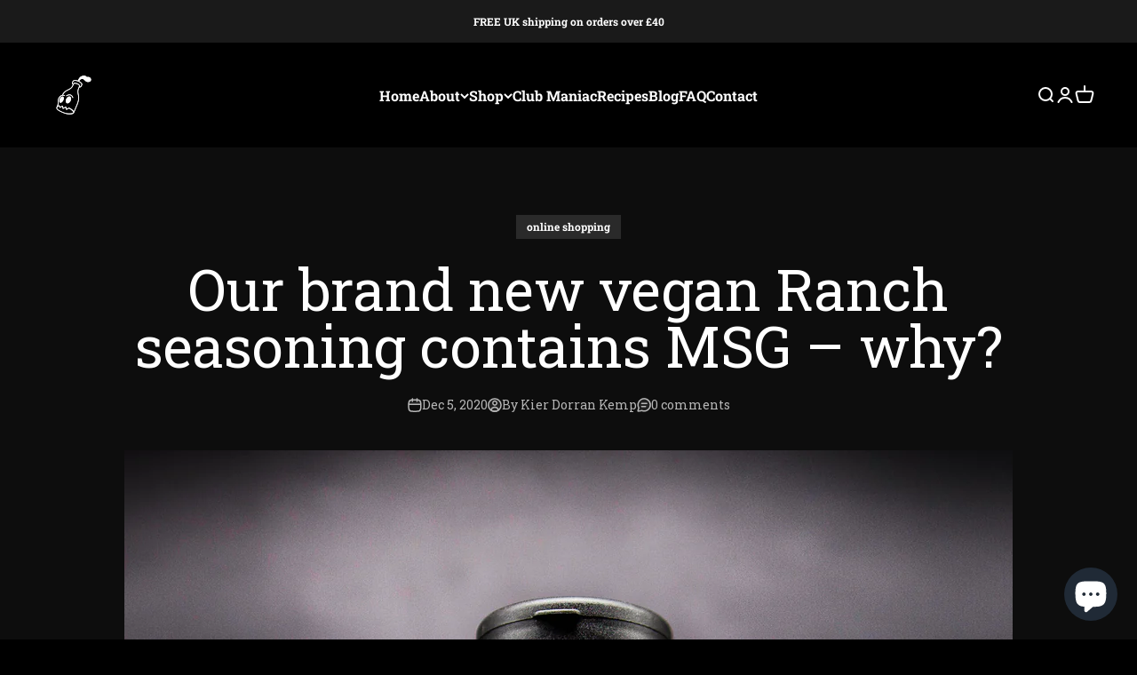

--- FILE ---
content_type: text/html; charset=utf-8
request_url: https://condimaniac.com/blogs/blog/our-brand-new-vegan-ranch-seasoning-contains-msg-why
body_size: 63454
content:
<!doctype html>

<html class="no-js" lang="en" dir="ltr">
  <head><script type="application/vnd.locksmith+json" data-locksmith>{"version":"v254","locked":false,"initialized":true,"scope":"article","access_granted":true,"access_denied":false,"requires_customer":false,"manual_lock":false,"remote_lock":false,"has_timeout":false,"remote_rendered":null,"hide_resource":false,"hide_links_to_resource":false,"transparent":true,"locks":{"all":[],"opened":[]},"keys":[],"keys_signature":"6fb222404567396b96af0696d5252054a7fd34075757a1a0b6311bf010fc829e","state":{"template":"article","theme":178084577666,"product":null,"collection":null,"page":null,"blog":"blog","article":385181483091,"app":null},"now":1768986578,"path":"\/blogs\/blog\/our-brand-new-vegan-ranch-seasoning-contains-msg-why","locale_root_url":"\/","canonical_url":"https:\/\/condimaniac.com\/blogs\/blog\/our-brand-new-vegan-ranch-seasoning-contains-msg-why","customer_id":null,"customer_id_signature":"6fb222404567396b96af0696d5252054a7fd34075757a1a0b6311bf010fc829e","cart":null}</script><script data-locksmith>!function(){undefined;!function(){var s=window.Locksmith={},e=document.querySelector('script[type="application/vnd.locksmith+json"]'),n=e&&e.innerHTML;if(s.state={},s.util={},s.loading=!1,n)try{s.state=JSON.parse(n)}catch(d){}if(document.addEventListener&&document.querySelector){var o,a,i,t=[76,79,67,75,83,77,73,84,72,49,49],c=function(){a=t.slice(0)},l="style",r=function(e){e&&27!==e.keyCode&&"click"!==e.type||(document.removeEventListener("keydown",r),document.removeEventListener("click",r),o&&document.body.removeChild(o),o=null)};c(),document.addEventListener("keyup",function(e){if(e.keyCode===a[0]){if(clearTimeout(i),a.shift(),0<a.length)return void(i=setTimeout(c,1e3));c(),r(),(o=document.createElement("div"))[l].width="50%",o[l].maxWidth="1000px",o[l].height="85%",o[l].border="1px rgba(0, 0, 0, 0.2) solid",o[l].background="rgba(255, 255, 255, 0.99)",o[l].borderRadius="4px",o[l].position="fixed",o[l].top="50%",o[l].left="50%",o[l].transform="translateY(-50%) translateX(-50%)",o[l].boxShadow="0 2px 5px rgba(0, 0, 0, 0.3), 0 0 100vh 100vw rgba(0, 0, 0, 0.5)",o[l].zIndex="2147483645";var t=document.createElement("textarea");t.value=JSON.stringify(JSON.parse(n),null,2),t[l].border="none",t[l].display="block",t[l].boxSizing="border-box",t[l].width="100%",t[l].height="100%",t[l].background="transparent",t[l].padding="22px",t[l].fontFamily="monospace",t[l].fontSize="14px",t[l].color="#333",t[l].resize="none",t[l].outline="none",t.readOnly=!0,o.appendChild(t),document.body.appendChild(o),t.addEventListener("click",function(e){e.stopImmediatePropagation()}),t.select(),document.addEventListener("keydown",r),document.addEventListener("click",r)}})}s.isEmbedded=-1!==window.location.search.indexOf("_ab=0&_fd=0&_sc=1"),s.path=s.state.path||window.location.pathname,s.basePath=s.state.locale_root_url.concat("/apps/locksmith").replace(/^\/\//,"/"),s.reloading=!1,s.util.console=window.console||{log:function(){},error:function(){}},s.util.makeUrl=function(e,t){var n,o=s.basePath+e,a=[],i=s.cache();for(n in i)a.push(n+"="+encodeURIComponent(i[n]));for(n in t)a.push(n+"="+encodeURIComponent(t[n]));return s.state.customer_id&&(a.push("customer_id="+encodeURIComponent(s.state.customer_id)),a.push("customer_id_signature="+encodeURIComponent(s.state.customer_id_signature))),o+=(-1===o.indexOf("?")?"?":"&")+a.join("&")},s._initializeCallbacks=[],s.on=function(e,t){if("initialize"!==e)throw'Locksmith.on() currently only supports the "initialize" event';s._initializeCallbacks.push(t)},s.initializeSession=function(e){if(!s.isEmbedded){var t=!1,n=!0,o=!0;(e=e||{}).silent&&(o=n=!(t=!0)),s.ping({silent:t,spinner:n,reload:o,callback:function(){s._initializeCallbacks.forEach(function(e){e()})}})}},s.cache=function(e){var t={};try{var n=function a(e){return(document.cookie.match("(^|; )"+e+"=([^;]*)")||0)[2]};t=JSON.parse(decodeURIComponent(n("locksmith-params")||"{}"))}catch(d){}if(e){for(var o in e)t[o]=e[o];document.cookie="locksmith-params=; expires=Thu, 01 Jan 1970 00:00:00 GMT; path=/",document.cookie="locksmith-params="+encodeURIComponent(JSON.stringify(t))+"; path=/"}return t},s.cache.cart=s.state.cart,s.cache.cartLastSaved=null,s.params=s.cache(),s.util.reload=function(){s.reloading=!0;try{window.location.href=window.location.href.replace(/#.*/,"")}catch(d){s.util.console.error("Preferred reload method failed",d),window.location.reload()}},s.cache.saveCart=function(e){if(!s.cache.cart||s.cache.cart===s.cache.cartLastSaved)return e?e():null;var t=s.cache.cartLastSaved;s.cache.cartLastSaved=s.cache.cart,fetch("/cart/update.js",{method:"POST",headers:{"Content-Type":"application/json",Accept:"application/json"},body:JSON.stringify({attributes:{locksmith:s.cache.cart}})}).then(function(e){if(!e.ok)throw new Error("Cart update failed: "+e.status);return e.json()}).then(function(){e&&e()})["catch"](function(e){if(s.cache.cartLastSaved=t,!s.reloading)throw e})},s.util.spinnerHTML='<style>body{background:#FFF}@keyframes spin{from{transform:rotate(0deg)}to{transform:rotate(360deg)}}#loading{display:flex;width:100%;height:50vh;color:#777;align-items:center;justify-content:center}#loading .spinner{display:block;animation:spin 600ms linear infinite;position:relative;width:50px;height:50px}#loading .spinner-ring{stroke:currentColor;stroke-dasharray:100%;stroke-width:2px;stroke-linecap:round;fill:none}</style><div id="loading"><div class="spinner"><svg width="100%" height="100%"><svg preserveAspectRatio="xMinYMin"><circle class="spinner-ring" cx="50%" cy="50%" r="45%"></circle></svg></svg></div></div>',s.util.clobberBody=function(e){document.body.innerHTML=e},s.util.clobberDocument=function(e){e.responseText&&(e=e.responseText),document.documentElement&&document.removeChild(document.documentElement);var t=document.open("text/html","replace");t.writeln(e),t.close(),setTimeout(function(){var e=t.querySelector("[autofocus]");e&&e.focus()},100)},s.util.serializeForm=function(e){if(e&&"FORM"===e.nodeName){var t,n,o={};for(t=e.elements.length-1;0<=t;t-=1)if(""!==e.elements[t].name)switch(e.elements[t].nodeName){case"INPUT":switch(e.elements[t].type){default:case"text":case"hidden":case"password":case"button":case"reset":case"submit":o[e.elements[t].name]=e.elements[t].value;break;case"checkbox":case"radio":e.elements[t].checked&&(o[e.elements[t].name]=e.elements[t].value);break;case"file":}break;case"TEXTAREA":o[e.elements[t].name]=e.elements[t].value;break;case"SELECT":switch(e.elements[t].type){case"select-one":o[e.elements[t].name]=e.elements[t].value;break;case"select-multiple":for(n=e.elements[t].options.length-1;0<=n;n-=1)e.elements[t].options[n].selected&&(o[e.elements[t].name]=e.elements[t].options[n].value)}break;case"BUTTON":switch(e.elements[t].type){case"reset":case"submit":case"button":o[e.elements[t].name]=e.elements[t].value}}return o}},s.util.on=function(e,i,s,t){t=t||document;var c="locksmith-"+e+i,n=function(e){var t=e.target,n=e.target.parentElement,o=t&&t.className&&(t.className.baseVal||t.className)||"",a=n&&n.className&&(n.className.baseVal||n.className)||"";("string"==typeof o&&-1!==o.split(/\s+/).indexOf(i)||"string"==typeof a&&-1!==a.split(/\s+/).indexOf(i))&&!e[c]&&(e[c]=!0,s(e))};t.attachEvent?t.attachEvent(e,n):t.addEventListener(e,n,!1)},s.util.enableActions=function(e){s.util.on("click","locksmith-action",function(e){e.preventDefault();var t=e.target;t.dataset.confirmWith&&!confirm(t.dataset.confirmWith)||(t.disabled=!0,t.innerText=t.dataset.disableWith,s.post("/action",t.dataset.locksmithParams,{spinner:!1,type:"text",success:function(e){(e=JSON.parse(e.responseText)).message&&alert(e.message),s.util.reload()}}))},e)},s.util.inject=function(e,t){var n=["data","locksmith","append"];if(-1!==t.indexOf(n.join("-"))){var o=document.createElement("div");o.innerHTML=t,e.appendChild(o)}else e.innerHTML=t;var a,i,s=e.querySelectorAll("script");for(i=0;i<s.length;++i){a=s[i];var c=document.createElement("script");if(a.type&&(c.type=a.type),a.src)c.src=a.src;else{var l=document.createTextNode(a.innerHTML);c.appendChild(l)}e.appendChild(c)}var r=e.querySelector("[autofocus]");r&&r.focus()},s.post=function(e,t,n){!1!==(n=n||{}).spinner&&s.util.clobberBody(s.util.spinnerHTML);var o={};n.container===document?(o.layout=1,n.success=function(e){s.util.clobberDocument(e)}):n.container&&(o.layout=0,n.success=function(e){var t=document.getElementById(n.container);s.util.inject(t,e),t.id===t.firstChild.id&&t.parentElement.replaceChild(t.firstChild,t)}),n.form_type&&(t.form_type=n.form_type),n.include_layout_classes!==undefined&&(t.include_layout_classes=n.include_layout_classes),n.lock_id!==undefined&&(t.lock_id=n.lock_id),s.loading=!0;var a=s.util.makeUrl(e,o),i="json"===n.type||"text"===n.type;fetch(a,{method:"POST",headers:{"Content-Type":"application/json",Accept:i?"application/json":"text/html"},body:JSON.stringify(t)}).then(function(e){if(!e.ok)throw new Error("Request failed: "+e.status);return e.text()}).then(function(e){var t=n.success||s.util.clobberDocument;t(i?{responseText:e}:e)})["catch"](function(e){if(!s.reloading)if("dashboard.weglot.com"!==window.location.host){if(!n.silent)throw alert("Something went wrong! Please refresh and try again."),e;console.error(e)}else console.error(e)})["finally"](function(){s.loading=!1})},s.postResource=function(e,t){e.path=s.path,e.search=window.location.search,e.state=s.state,e.passcode&&(e.passcode=e.passcode.trim()),e.email&&(e.email=e.email.trim()),e.state.cart=s.cache.cart,e.locksmith_json=s.jsonTag,e.locksmith_json_signature=s.jsonTagSignature,s.post("/resource",e,t)},s.ping=function(e){if(!s.isEmbedded){e=e||{};var t=function(){e.reload?s.util.reload():"function"==typeof e.callback&&e.callback()};s.post("/ping",{path:s.path,search:window.location.search,state:s.state},{spinner:!!e.spinner,silent:"undefined"==typeof e.silent||e.silent,type:"text",success:function(e){e&&e.responseText?((e=JSON.parse(e.responseText)).messages&&0<e.messages.length&&s.showMessages(e.messages),e.cart&&s.cache.cart!==e.cart?(s.cache.cart=e.cart,s.cache.saveCart(function(){t(),e.cart&&e.cart.match(/^.+:/)&&s.util.reload()})):t()):console.error("[Locksmith] Invalid result in ping callback:",e)}})}},s.timeoutMonitor=function(){var e=s.cache.cart;s.ping({callback:function(){e!==s.cache.cart||setTimeout(function(){s.timeoutMonitor()},6e4)}})},s.showMessages=function(e){var t=document.createElement("div");t.style.position="fixed",t.style.left=0,t.style.right=0,t.style.bottom="-50px",t.style.opacity=0,t.style.background="#191919",t.style.color="#ddd",t.style.transition="bottom 0.2s, opacity 0.2s",t.style.zIndex=999999,t.innerHTML="        <style>          .locksmith-ab .locksmith-b { display: none; }          .locksmith-ab.toggled .locksmith-b { display: flex; }          .locksmith-ab.toggled .locksmith-a { display: none; }          .locksmith-flex { display: flex; flex-wrap: wrap; justify-content: space-between; align-items: center; padding: 10px 20px; }          .locksmith-message + .locksmith-message { border-top: 1px #555 solid; }          .locksmith-message a { color: inherit; font-weight: bold; }          .locksmith-message a:hover { color: inherit; opacity: 0.8; }          a.locksmith-ab-toggle { font-weight: inherit; text-decoration: underline; }          .locksmith-text { flex-grow: 1; }          .locksmith-cta { flex-grow: 0; text-align: right; }          .locksmith-cta button { transform: scale(0.8); transform-origin: left; }          .locksmith-cta > * { display: block; }          .locksmith-cta > * + * { margin-top: 10px; }          .locksmith-message a.locksmith-close { flex-grow: 0; text-decoration: none; margin-left: 15px; font-size: 30px; font-family: monospace; display: block; padding: 2px 10px; }                    @media screen and (max-width: 600px) {            .locksmith-wide-only { display: none !important; }            .locksmith-flex { padding: 0 15px; }            .locksmith-flex > * { margin-top: 5px; margin-bottom: 5px; }            .locksmith-cta { text-align: left; }          }                    @media screen and (min-width: 601px) {            .locksmith-narrow-only { display: none !important; }          }        </style>      "+e.map(function(e){return'<div class="locksmith-message">'+e+"</div>"}).join(""),document.body.appendChild(t),document.body.style.position="relative",document.body.parentElement.style.paddingBottom=t.offsetHeight+"px",setTimeout(function(){t.style.bottom=0,t.style.opacity=1},50),s.util.on("click","locksmith-ab-toggle",function(e){e.preventDefault();for(var t=e.target.parentElement;-1===t.className.split(" ").indexOf("locksmith-ab");)t=t.parentElement;-1!==t.className.split(" ").indexOf("toggled")?t.className=t.className.replace("toggled",""):t.className=t.className+" toggled"}),s.util.enableActions(t)}}()}();</script>
      <script data-locksmith>Locksmith.cache.cart=null</script>

  <script data-locksmith>Locksmith.jsonTag="{\"version\":\"v254\",\"locked\":false,\"initialized\":true,\"scope\":\"article\",\"access_granted\":true,\"access_denied\":false,\"requires_customer\":false,\"manual_lock\":false,\"remote_lock\":false,\"has_timeout\":false,\"remote_rendered\":null,\"hide_resource\":false,\"hide_links_to_resource\":false,\"transparent\":true,\"locks\":{\"all\":[],\"opened\":[]},\"keys\":[],\"keys_signature\":\"6fb222404567396b96af0696d5252054a7fd34075757a1a0b6311bf010fc829e\",\"state\":{\"template\":\"article\",\"theme\":178084577666,\"product\":null,\"collection\":null,\"page\":null,\"blog\":\"blog\",\"article\":385181483091,\"app\":null},\"now\":1768986578,\"path\":\"\\\/blogs\\\/blog\\\/our-brand-new-vegan-ranch-seasoning-contains-msg-why\",\"locale_root_url\":\"\\\/\",\"canonical_url\":\"https:\\\/\\\/condimaniac.com\\\/blogs\\\/blog\\\/our-brand-new-vegan-ranch-seasoning-contains-msg-why\",\"customer_id\":null,\"customer_id_signature\":\"6fb222404567396b96af0696d5252054a7fd34075757a1a0b6311bf010fc829e\",\"cart\":null}";Locksmith.jsonTagSignature="809361cae877769c2bbe538c082d9de65a74866dd60d3bfc40f18a98699189bc"</script>



    <meta charset="utf-8">
    <meta name="viewport" content="width=device-width, initial-scale=1.0, height=device-height, minimum-scale=1.0, maximum-scale=1.0">
    <meta name="theme-color" content="#000000">

    <title>Our brand new vegan Ranch seasoning contains MSG – why?</title><meta name="description" content="MSG (Monosodium Glutamate) has a bad reputation. A lot of products will say ‘MSG-free’ as if it’s a badge of quality.   When we first looked at making a Ranch seasoning, we wanted to make it MSG-free as well, because, well, people don’t like when things contain MSG. It just sounds scary and artificial... But after a bi">
<link rel="canonical" href="https://condimaniac.com/blogs/blog/our-brand-new-vegan-ranch-seasoning-contains-msg-why"><link rel="shortcut icon" href="//condimaniac.com/cdn/shop/files/Black500px.png?v=1614347100&width=96">
      <link rel="apple-touch-icon" href="//condimaniac.com/cdn/shop/files/Black500px.png?v=1614347100&width=180"><link rel="preconnect" href="https://cdn.shopify.com">
    <link rel="preconnect" href="https://fonts.shopifycdn.com" crossorigin>
    <link rel="dns-prefetch" href="https://productreviews.shopifycdn.com"><link rel="preload" href="//condimaniac.com/cdn/fonts/crimson_text/crimsontext_n7.5076cbe6a44b52f4358c84024d5c6b6585f79aea.woff2" as="font" type="font/woff2" crossorigin><link rel="preload" href="//condimaniac.com/cdn/fonts/roboto_slab/robotoslab_n4.d3a9266696fe77645ad2b6579a2b30c11742dc68.woff2" as="font" type="font/woff2" crossorigin><meta property="og:type" content="article">
<meta property="og:title" content="Our brand new vegan Ranch seasoning contains MSG – why?">
<meta property="og:image" content="http://condimaniac.com/cdn/shop/articles/Ranch_product_pic_only.jpg?v=1607171685&width=2048">
<meta property="og:image:secure_url" content="https://condimaniac.com/cdn/shop/articles/Ranch_product_pic_only.jpg?v=1607171685&width=2048">
<meta property="og:image:width" content="2000">
  <meta property="og:image:height" content="2000"><meta property="og:description" content="MSG (Monosodium Glutamate) has a bad reputation. A lot of products will say ‘MSG-free’ as if it’s a badge of quality.   When we first looked at making a Ranch seasoning, we wanted to make it MSG-free as well, because, well, people don’t like when things contain MSG. It just sounds scary and artificial... But after a bi">
<meta property="og:url" content="https://condimaniac.com/blogs/blog/our-brand-new-vegan-ranch-seasoning-contains-msg-why">
<meta property="og:site_name" content="Condimaniac"><meta name="twitter:card" content="summary"><meta name="twitter:title" content="Our brand new vegan Ranch seasoning contains MSG – why?">
<meta name="twitter:description" content="MSG (Monosodium Glutamate) has a bad reputation. A lot of products will say ‘MSG-free’ as if it’s a badge of quality.   When we first looked at making a Ranch seasoning, we wanted to make it MSG-free as well, because, well, people don’t like when things contain MSG. It just sounds scary and artificial... But after a bit more research we discovered that MSG is actually AWESOME.   It’s the sodium salt of glutamic acid and was first used over 100 years ago. Glutamate occurs naturally in foods and it’s that stuff that makes everything taste moreish and gives it an umami like flavour. Marmite for example is pretty much pure glutamate but they just call it yeast extract and as it’s naturally occurring, no one seems to have an issue with it.  There’s an outdated belief that MSG causes headaches and other adverse reactions,">
<meta name="twitter:image" content="https://condimaniac.com/cdn/shop/articles/Ranch_product_pic_only.jpg?crop=center&height=1200&v=1607171685&width=1200">
<meta name="twitter:image:alt" content="Our brand new vegan Ranch seasoning contains MSG – why?">
  <script type="application/ld+json">
  {
    "@context": "https://schema.org",
    "@type": "BlogPosting",
    "mainEntityOfPage": "/blogs/blog/our-brand-new-vegan-ranch-seasoning-contains-msg-why",
    "articleSection": "Blog",
    "keywords": "online shopping, ranch, rub, seasoning, vegan",
    "headline": "Our brand new vegan Ranch seasoning contains MSG – why?",
    "description": "MSG (Monosodium Glutamate) has a bad reputation. A lot of products will say ‘MSG-free’ as if it’s a badge of quality.   When we first looked...",
    "dateCreated": "2020-12-05T12:34:44",
    "datePublished": "2020-12-05T12:34:43",
    "dateModified": "2020-12-05T12:34:45",
    "image": {
      "@type": "ImageObject",
      "url": "https://condimaniac.com/cdn/shop/articles/Ranch_product_pic_only.jpg?v=1607171685&width=1024",
      "image": "https://condimaniac.com/cdn/shop/articles/Ranch_product_pic_only.jpg?v=1607171685&width=1024",
      "name": "Our brand new vegan Ranch seasoning contains MSG – why?",
      "width": "1024",
      "height": "1024"
    },
    "author": {
      "@type": "Person",
      "name": "Kier Dorran Kemp",
      "givenName": "Kier Dorran",
      "familyName": "Kemp"
    },
    "publisher": {
      "@type": "Organization",
      "name": "Condimaniac"
    },
    "commentCount": 0,
    "comment": []
  }
  </script>



  <script type="application/ld+json">
  {
    "@context": "https://schema.org",
    "@type": "BreadcrumbList",
  "itemListElement": [{
      "@type": "ListItem",
      "position": 1,
      "name": "Home",
      "item": "https://condimaniac.com"
    },{
          "@type": "ListItem",
          "position": 2,
          "name": "Blog",
          "item": "https://condimaniac.com/blogs/blog"
        }, {
          "@type": "ListItem",
          "position": 3,
          "name": "Blog",
          "item": "https://condimaniac.com/blogs/blog/our-brand-new-vegan-ranch-seasoning-contains-msg-why"
        }]
  }
  </script>

<style>/* Typography (heading) */
  @font-face {
  font-family: "Crimson Text";
  font-weight: 700;
  font-style: normal;
  font-display: fallback;
  src: url("//condimaniac.com/cdn/fonts/crimson_text/crimsontext_n7.5076cbe6a44b52f4358c84024d5c6b6585f79aea.woff2") format("woff2"),
       url("//condimaniac.com/cdn/fonts/crimson_text/crimsontext_n7.8f5260d5ac57189dddbd2e97988d8f2e202b595b.woff") format("woff");
}

@font-face {
  font-family: "Crimson Text";
  font-weight: 700;
  font-style: italic;
  font-display: fallback;
  src: url("//condimaniac.com/cdn/fonts/crimson_text/crimsontext_i7.59b5c9ce57c35b127dcd012fffb521c55608d985.woff2") format("woff2"),
       url("//condimaniac.com/cdn/fonts/crimson_text/crimsontext_i7.17faaee45ed99fd118ae07fca5c33c7a095bcb6d.woff") format("woff");
}

/* Typography (body) */
  @font-face {
  font-family: "Roboto Slab";
  font-weight: 400;
  font-style: normal;
  font-display: fallback;
  src: url("//condimaniac.com/cdn/fonts/roboto_slab/robotoslab_n4.d3a9266696fe77645ad2b6579a2b30c11742dc68.woff2") format("woff2"),
       url("//condimaniac.com/cdn/fonts/roboto_slab/robotoslab_n4.ac73924d0e45cb28b8adb30cbb4ff26dbe125c23.woff") format("woff");
}

@font-face {
  font-family: "Roboto Slab";
  font-weight: 700;
  font-style: normal;
  font-display: fallback;
  src: url("//condimaniac.com/cdn/fonts/roboto_slab/robotoslab_n7.5242eb50a2e2688ccb1b3a90257e09ca8f40a7fe.woff2") format("woff2"),
       url("//condimaniac.com/cdn/fonts/roboto_slab/robotoslab_n7.6217d6e8cdce1468038779247b461b93d14a8e93.woff") format("woff");
}

:root {
    /**
     * ---------------------------------------------------------------------
     * SPACING VARIABLES
     *
     * We are using a spacing inspired from frameworks like Tailwind CSS.
     * ---------------------------------------------------------------------
     */
    --spacing-0-5: 0.125rem; /* 2px */
    --spacing-1: 0.25rem; /* 4px */
    --spacing-1-5: 0.375rem; /* 6px */
    --spacing-2: 0.5rem; /* 8px */
    --spacing-2-5: 0.625rem; /* 10px */
    --spacing-3: 0.75rem; /* 12px */
    --spacing-3-5: 0.875rem; /* 14px */
    --spacing-4: 1rem; /* 16px */
    --spacing-4-5: 1.125rem; /* 18px */
    --spacing-5: 1.25rem; /* 20px */
    --spacing-5-5: 1.375rem; /* 22px */
    --spacing-6: 1.5rem; /* 24px */
    --spacing-6-5: 1.625rem; /* 26px */
    --spacing-7: 1.75rem; /* 28px */
    --spacing-7-5: 1.875rem; /* 30px */
    --spacing-8: 2rem; /* 32px */
    --spacing-8-5: 2.125rem; /* 34px */
    --spacing-9: 2.25rem; /* 36px */
    --spacing-9-5: 2.375rem; /* 38px */
    --spacing-10: 2.5rem; /* 40px */
    --spacing-11: 2.75rem; /* 44px */
    --spacing-12: 3rem; /* 48px */
    --spacing-14: 3.5rem; /* 56px */
    --spacing-16: 4rem; /* 64px */
    --spacing-18: 4.5rem; /* 72px */
    --spacing-20: 5rem; /* 80px */
    --spacing-24: 6rem; /* 96px */
    --spacing-28: 7rem; /* 112px */
    --spacing-32: 8rem; /* 128px */
    --spacing-36: 9rem; /* 144px */
    --spacing-40: 10rem; /* 160px */
    --spacing-44: 11rem; /* 176px */
    --spacing-48: 12rem; /* 192px */
    --spacing-52: 13rem; /* 208px */
    --spacing-56: 14rem; /* 224px */
    --spacing-60: 15rem; /* 240px */
    --spacing-64: 16rem; /* 256px */
    --spacing-72: 18rem; /* 288px */
    --spacing-80: 20rem; /* 320px */
    --spacing-96: 24rem; /* 384px */

    /* Container */
    --container-max-width: 1600px;
    --container-narrow-max-width: 1350px;
    --container-gutter: var(--spacing-5);
    --section-outer-spacing-block: var(--spacing-14);
    --section-inner-max-spacing-block: var(--spacing-12);
    --section-inner-spacing-inline: var(--container-gutter);
    --section-stack-spacing-block: var(--spacing-10);

    /* Grid gutter */
    --grid-gutter: var(--spacing-5);

    /* Product list settings */
    --product-list-row-gap: var(--spacing-8);
    --product-list-column-gap: var(--grid-gutter);

    /* Form settings */
    --input-gap: var(--spacing-2);
    --input-height: 2.625rem;
    --input-padding-inline: var(--spacing-4);

    /* Other sizes */
    --sticky-area-height: calc(var(--sticky-announcement-bar-enabled, 0) * var(--announcement-bar-height, 0px) + var(--sticky-header-enabled, 0) * var(--header-height, 0px));

    /* RTL support */
    --transform-logical-flip: 1;
    --transform-origin-start: left;
    --transform-origin-end: right;

    /**
     * ---------------------------------------------------------------------
     * TYPOGRAPHY
     * ---------------------------------------------------------------------
     */

    /* Font properties */
    --heading-font-family: "Crimson Text", serif;
    --heading-font-weight: 700;
    --heading-font-style: normal;
    --heading-text-transform: normal;
    --heading-letter-spacing: -0.01em;
    --text-font-family: "Roboto Slab", serif;
    --text-font-weight: 400;
    --text-font-style: normal;
    --text-letter-spacing: 0.0em;

    /* Font sizes */
    --text-h0: 3rem;
    --text-h1: 2.5rem;
    --text-h2: 2rem;
    --text-h3: 1.5rem;
    --text-h4: 1.375rem;
    --text-h5: 1.125rem;
    --text-h6: 1rem;
    --text-xs: 0.6875rem;
    --text-sm: 0.75rem;
    --text-base: 0.875rem;
    --text-lg: 1.125rem;

    /**
     * ---------------------------------------------------------------------
     * COLORS
     * ---------------------------------------------------------------------
     */

    /* Color settings */--accent: 255 255 255;
    --text-primary: 255 255 255;
    --background-primary: 0 0 0;
    --dialog-background: 33 33 33;
    --border-color: var(--text-color, var(--text-primary)) / 0.12;

    /* Button colors */
    --button-background-primary: 255 255 255;
    --button-text-primary: 0 0 0;
    --button-background-secondary: 105 127 218;
    --button-text-secondary: 255 255 255;

    /* Status colors */
    --success-background: 238 241 235;
    --success-text: 112 138 92;
    --warning-background: 252 240 227;
    --warning-text: 227 126 22;
    --error-background: 245 229 229;
    --error-text: 170 40 38;

    /* Product colors */
    --on-sale-text: 227 79 79;
    --on-sale-badge-background: 227 79 79;
    --on-sale-badge-text: 255 255 255;
    --sold-out-badge-background: 190 189 185;
    --sold-out-badge-text: 0 0 0;
    --primary-badge-background: 60 97 158;
    --primary-badge-text: 255 255 255;
    --star-color: 255 183 74;
    --product-card-background: 0 0 0;
    --product-card-text: 255 255 255;

    /* Header colors */
    
    --product-header-background: 255 255 255;
    --product-header-text: 0 0 0;
    
    --header-background: 0 0 0;
    --header-text: 255 255 255;
   
    /* Footer colors */
    --footer-background: 242 242 242;
    --footer-text: 0 0 0;

    /* Rounded variables (used for border radius) */
    --rounded-xs: 0.25rem;
    --rounded-sm: 0.3125rem;
    --rounded: 0.625rem;
    --rounded-lg: 1.25rem;
    --rounded-full: 9999px;

    --rounded-button: 0.0rem;
    --rounded-input: 0.0rem;

    /* Box shadow */
    --shadow-sm: 0 2px 8px rgb(var(--text-primary) / 0.0);
    --shadow: 0 5px 15px rgb(var(--text-primary) / 0.0);
    --shadow-md: 0 5px 30px rgb(var(--text-primary) / 0.0);
    --shadow-block: -16px -16px 35px rgb(var(--text-primary) / 0.0);

    /**
     * ---------------------------------------------------------------------
     * OTHER
     * ---------------------------------------------------------------------
     */

    --cursor-close-svg-url: url(//condimaniac.com/cdn/shop/t/17/assets/cursor-close.svg?v=147174565022153725511742971520);
    --cursor-zoom-in-svg-url: url(//condimaniac.com/cdn/shop/t/17/assets/cursor-zoom-in.svg?v=154953035094101115921742971520);
    --cursor-zoom-out-svg-url: url(//condimaniac.com/cdn/shop/t/17/assets/cursor-zoom-out.svg?v=16155520337305705181742971520);
    --checkmark-svg-url: url(//condimaniac.com/cdn/shop/t/17/assets/checkmark.svg?v=5085511394707007931742971520);
  }

  [dir="rtl"]:root {
    /* RTL support */
    --transform-logical-flip: -1;
    --transform-origin-start: right;
    --transform-origin-end: left;
  }

  @media screen and (min-width: 700px) {
    :root {
      /* Typography (font size) */
      --text-h0: 4rem;
      --text-h1: 3rem;
      --text-h2: 2.5rem;
      --text-h3: 2rem;
      --text-h4: 1.625rem;
      --text-h5: 1.25rem;
      --text-h6: 1.125rem;

      --text-xs: 0.75rem;
      --text-sm: 0.875rem;
      --text-base: 1.0rem;
      --text-lg: 1.25rem;

      /* Spacing */
      --container-gutter: 2rem;
      --section-outer-spacing-block: var(--spacing-20);
      --section-inner-max-spacing-block: var(--spacing-14);
      --section-inner-spacing-inline: var(--spacing-14);
      --section-stack-spacing-block: var(--spacing-12);

      /* Grid gutter */
      --grid-gutter: var(--spacing-6);

      /* Product list settings */
      --product-list-row-gap: var(--spacing-12);

      /* Form settings */
      --input-gap: 1rem;
      --input-height: 3.125rem;
      --input-padding-inline: var(--spacing-5);
    }
  }

  @media screen and (min-width: 1000px) {
    :root {
      /* Spacing settings */
      --container-gutter: var(--spacing-12);
      --section-outer-spacing-block: var(--spacing-20);
      --section-inner-max-spacing-block: var(--spacing-18);
      --section-inner-spacing-inline: var(--spacing-18);
      --section-stack-spacing-block: var(--spacing-12);
    }
  }

  @media screen and (min-width: 1150px) {
    :root {
      /* Spacing settings */
      --container-gutter: var(--spacing-12);
      --section-outer-spacing-block: var(--spacing-24);
      --section-inner-max-spacing-block: var(--spacing-18);
      --section-inner-spacing-inline: var(--spacing-18);
      --section-stack-spacing-block: var(--spacing-12);
    }
  }

  @media screen and (min-width: 1400px) {
    :root {
      /* Typography (font size) */
      --text-h0: 5rem;
      --text-h1: 3.75rem;
      --text-h2: 3rem;
      --text-h3: 2.25rem;
      --text-h4: 2rem;
      --text-h5: 1.5rem;
      --text-h6: 1.25rem;

      --section-outer-spacing-block: var(--spacing-28);
      --section-inner-max-spacing-block: var(--spacing-20);
      --section-inner-spacing-inline: var(--spacing-20);
    }
  }

  @media screen and (min-width: 1600px) {
    :root {
      --section-outer-spacing-block: var(--spacing-32);
      --section-inner-max-spacing-block: var(--spacing-24);
      --section-inner-spacing-inline: var(--spacing-24);
    }
  }

  /**
   * ---------------------------------------------------------------------
   * LIQUID DEPENDANT CSS
   *
   * Our main CSS is Liquid free, but some very specific features depend on
   * theme settings, so we have them here
   * ---------------------------------------------------------------------
   */@media screen and (pointer: fine) {
        /* The !important are for the Shopify Payment button to ensure we override the default from Shopify styles */
        .button:not([disabled]):not(.button--outline):hover, .btn:not([disabled]):hover, .shopify-payment-button__button--unbranded:not([disabled]):hover {
          background-color: transparent !important;
          color: rgb(var(--button-outline-color) / var(--button-background-opacity, 1)) !important;
          box-shadow: inset 0 0 0 2px currentColor !important;
        }

        .button--outline:not([disabled]):hover {
          background: rgb(var(--button-background));
          color: rgb(var(--button-text-color));
          box-shadow: inset 0 0 0 2px rgb(var(--button-background));
        }
      }</style><script>
  document.documentElement.classList.replace('no-js', 'js');

  // This allows to expose several variables to the global scope, to be used in scripts
  window.themeVariables = {
    settings: {
      showPageTransition: false,
      headingApparition: "split_rotation",
      pageType: "article",
      moneyFormat: "\u003cspan class=money\u003e£{{amount}}\u003c\/span\u003e",
      moneyWithCurrencyFormat: "\u003cspan class=money\u003e£{{amount}} GBP\u003c\/span\u003e",
      currencyCodeEnabled: false,
      cartType: "popover",
      showDiscount: true,
      discountMode: "saving"
    },

    strings: {
      accessibilityClose: "Close",
      accessibilityNext: "Next",
      accessibilityPrevious: "Previous",
      addToCartButton: "Add to cart",
      soldOutButton: "Sold out",
      preOrderButton: "Pre-order",
      unavailableButton: "Unavailable",
      closeGallery: "Close gallery",
      zoomGallery: "Zoom",
      errorGallery: "Image cannot be loaded",
      soldOutBadge: "Sold out",
      discountBadge: "Save @@",
      sku: "SKU:",
      searchNoResults: "No results could be found.",
      addOrderNote: "Add order note",
      editOrderNote: "Edit order note",
      shippingEstimatorNoResults: "Sorry, we do not ship to your address.",
      shippingEstimatorOneResult: "There is one shipping rate for your address:",
      shippingEstimatorMultipleResults: "There are several shipping rates for your address:",
      shippingEstimatorError: "One or more error occurred while retrieving shipping rates:"
    },

    breakpoints: {
      'sm': 'screen and (min-width: 700px)',
      'md': 'screen and (min-width: 1000px)',
      'lg': 'screen and (min-width: 1150px)',
      'xl': 'screen and (min-width: 1400px)',

      'sm-max': 'screen and (max-width: 699px)',
      'md-max': 'screen and (max-width: 999px)',
      'lg-max': 'screen and (max-width: 1149px)',
      'xl-max': 'screen and (max-width: 1399px)'
    }
  };// For detecting native share
  document.documentElement.classList.add(`native-share--${navigator.share ? 'enabled' : 'disabled'}`);</script><script type="module" src="//condimaniac.com/cdn/shop/t/17/assets/vendor.min.js?v=20880576495916334881742971520"></script>
    <script type="module" src="//condimaniac.com/cdn/shop/t/17/assets/theme.js?v=27395616761533363751746181713"></script>
    <script type="module" src="//condimaniac.com/cdn/shop/t/17/assets/sections.js?v=52852497830368578361746518340"></script>

    <script>window.performance && window.performance.mark && window.performance.mark('shopify.content_for_header.start');</script><meta name="google-site-verification" content="l75IlejmeIBdbSmvC2mvg4UMU_hsW_BOmm-bSiNE5hc">
<meta name="facebook-domain-verification" content="n1gj4dxrpjqli4s2hqitjtuwvgpba2">
<meta id="shopify-digital-wallet" name="shopify-digital-wallet" content="/27382251603/digital_wallets/dialog">
<meta name="shopify-checkout-api-token" content="412ed04c029e89b83f3680c18639b0c8">
<meta id="in-context-paypal-metadata" data-shop-id="27382251603" data-venmo-supported="false" data-environment="production" data-locale="en_US" data-paypal-v4="true" data-currency="GBP">
<link rel="alternate" type="application/atom+xml" title="Feed" href="/blogs/blog.atom" />
<script async="async" src="/checkouts/internal/preloads.js?locale=en-GB"></script>
<link rel="preconnect" href="https://shop.app" crossorigin="anonymous">
<script async="async" src="https://shop.app/checkouts/internal/preloads.js?locale=en-GB&shop_id=27382251603" crossorigin="anonymous"></script>
<script id="apple-pay-shop-capabilities" type="application/json">{"shopId":27382251603,"countryCode":"GB","currencyCode":"GBP","merchantCapabilities":["supports3DS"],"merchantId":"gid:\/\/shopify\/Shop\/27382251603","merchantName":"Condimaniac","requiredBillingContactFields":["postalAddress","email"],"requiredShippingContactFields":["postalAddress","email"],"shippingType":"shipping","supportedNetworks":["visa","maestro","masterCard","amex","discover","elo"],"total":{"type":"pending","label":"Condimaniac","amount":"1.00"},"shopifyPaymentsEnabled":true,"supportsSubscriptions":true}</script>
<script id="shopify-features" type="application/json">{"accessToken":"412ed04c029e89b83f3680c18639b0c8","betas":["rich-media-storefront-analytics"],"domain":"condimaniac.com","predictiveSearch":true,"shopId":27382251603,"locale":"en"}</script>
<script>var Shopify = Shopify || {};
Shopify.shop = "condimaniac.myshopify.com";
Shopify.locale = "en";
Shopify.currency = {"active":"GBP","rate":"1.0"};
Shopify.country = "GB";
Shopify.theme = {"name":"Working-New Site 2023-TH-26-03-2025 ","id":178084577666,"schema_name":"Impact","schema_version":"4.4.0","theme_store_id":1190,"role":"main"};
Shopify.theme.handle = "null";
Shopify.theme.style = {"id":null,"handle":null};
Shopify.cdnHost = "condimaniac.com/cdn";
Shopify.routes = Shopify.routes || {};
Shopify.routes.root = "/";</script>
<script type="module">!function(o){(o.Shopify=o.Shopify||{}).modules=!0}(window);</script>
<script>!function(o){function n(){var o=[];function n(){o.push(Array.prototype.slice.apply(arguments))}return n.q=o,n}var t=o.Shopify=o.Shopify||{};t.loadFeatures=n(),t.autoloadFeatures=n()}(window);</script>
<script>
  window.ShopifyPay = window.ShopifyPay || {};
  window.ShopifyPay.apiHost = "shop.app\/pay";
  window.ShopifyPay.redirectState = null;
</script>
<script id="shop-js-analytics" type="application/json">{"pageType":"article"}</script>
<script defer="defer" async type="module" src="//condimaniac.com/cdn/shopifycloud/shop-js/modules/v2/client.init-shop-cart-sync_BdyHc3Nr.en.esm.js"></script>
<script defer="defer" async type="module" src="//condimaniac.com/cdn/shopifycloud/shop-js/modules/v2/chunk.common_Daul8nwZ.esm.js"></script>
<script type="module">
  await import("//condimaniac.com/cdn/shopifycloud/shop-js/modules/v2/client.init-shop-cart-sync_BdyHc3Nr.en.esm.js");
await import("//condimaniac.com/cdn/shopifycloud/shop-js/modules/v2/chunk.common_Daul8nwZ.esm.js");

  window.Shopify.SignInWithShop?.initShopCartSync?.({"fedCMEnabled":true,"windoidEnabled":true});

</script>
<script>
  window.Shopify = window.Shopify || {};
  if (!window.Shopify.featureAssets) window.Shopify.featureAssets = {};
  window.Shopify.featureAssets['shop-js'] = {"shop-cart-sync":["modules/v2/client.shop-cart-sync_QYOiDySF.en.esm.js","modules/v2/chunk.common_Daul8nwZ.esm.js"],"init-fed-cm":["modules/v2/client.init-fed-cm_DchLp9rc.en.esm.js","modules/v2/chunk.common_Daul8nwZ.esm.js"],"shop-button":["modules/v2/client.shop-button_OV7bAJc5.en.esm.js","modules/v2/chunk.common_Daul8nwZ.esm.js"],"init-windoid":["modules/v2/client.init-windoid_DwxFKQ8e.en.esm.js","modules/v2/chunk.common_Daul8nwZ.esm.js"],"shop-cash-offers":["modules/v2/client.shop-cash-offers_DWtL6Bq3.en.esm.js","modules/v2/chunk.common_Daul8nwZ.esm.js","modules/v2/chunk.modal_CQq8HTM6.esm.js"],"shop-toast-manager":["modules/v2/client.shop-toast-manager_CX9r1SjA.en.esm.js","modules/v2/chunk.common_Daul8nwZ.esm.js"],"init-shop-email-lookup-coordinator":["modules/v2/client.init-shop-email-lookup-coordinator_UhKnw74l.en.esm.js","modules/v2/chunk.common_Daul8nwZ.esm.js"],"pay-button":["modules/v2/client.pay-button_DzxNnLDY.en.esm.js","modules/v2/chunk.common_Daul8nwZ.esm.js"],"avatar":["modules/v2/client.avatar_BTnouDA3.en.esm.js"],"init-shop-cart-sync":["modules/v2/client.init-shop-cart-sync_BdyHc3Nr.en.esm.js","modules/v2/chunk.common_Daul8nwZ.esm.js"],"shop-login-button":["modules/v2/client.shop-login-button_D8B466_1.en.esm.js","modules/v2/chunk.common_Daul8nwZ.esm.js","modules/v2/chunk.modal_CQq8HTM6.esm.js"],"init-customer-accounts-sign-up":["modules/v2/client.init-customer-accounts-sign-up_C8fpPm4i.en.esm.js","modules/v2/client.shop-login-button_D8B466_1.en.esm.js","modules/v2/chunk.common_Daul8nwZ.esm.js","modules/v2/chunk.modal_CQq8HTM6.esm.js"],"init-shop-for-new-customer-accounts":["modules/v2/client.init-shop-for-new-customer-accounts_CVTO0Ztu.en.esm.js","modules/v2/client.shop-login-button_D8B466_1.en.esm.js","modules/v2/chunk.common_Daul8nwZ.esm.js","modules/v2/chunk.modal_CQq8HTM6.esm.js"],"init-customer-accounts":["modules/v2/client.init-customer-accounts_dRgKMfrE.en.esm.js","modules/v2/client.shop-login-button_D8B466_1.en.esm.js","modules/v2/chunk.common_Daul8nwZ.esm.js","modules/v2/chunk.modal_CQq8HTM6.esm.js"],"shop-follow-button":["modules/v2/client.shop-follow-button_CkZpjEct.en.esm.js","modules/v2/chunk.common_Daul8nwZ.esm.js","modules/v2/chunk.modal_CQq8HTM6.esm.js"],"lead-capture":["modules/v2/client.lead-capture_BntHBhfp.en.esm.js","modules/v2/chunk.common_Daul8nwZ.esm.js","modules/v2/chunk.modal_CQq8HTM6.esm.js"],"checkout-modal":["modules/v2/client.checkout-modal_CfxcYbTm.en.esm.js","modules/v2/chunk.common_Daul8nwZ.esm.js","modules/v2/chunk.modal_CQq8HTM6.esm.js"],"shop-login":["modules/v2/client.shop-login_Da4GZ2H6.en.esm.js","modules/v2/chunk.common_Daul8nwZ.esm.js","modules/v2/chunk.modal_CQq8HTM6.esm.js"],"payment-terms":["modules/v2/client.payment-terms_MV4M3zvL.en.esm.js","modules/v2/chunk.common_Daul8nwZ.esm.js","modules/v2/chunk.modal_CQq8HTM6.esm.js"]};
</script>
<script>(function() {
  var isLoaded = false;
  function asyncLoad() {
    if (isLoaded) return;
    isLoaded = true;
    var urls = ["\/\/shopify.privy.com\/widget.js?shop=condimaniac.myshopify.com","https:\/\/cdn-app.sealsubscriptions.com\/shopify\/public\/js\/sealsubscriptions.js?shop=condimaniac.myshopify.com","https:\/\/static.klaviyo.com\/onsite\/js\/klaviyo.js?company_id=XbK6Rc\u0026shop=condimaniac.myshopify.com","https:\/\/cdn-app.cart-bot.net\/public\/js\/append.js?shop=condimaniac.myshopify.com"];
    for (var i = 0; i < urls.length; i++) {
      var s = document.createElement('script');
      s.type = 'text/javascript';
      s.async = true;
      s.src = urls[i];
      var x = document.getElementsByTagName('script')[0];
      x.parentNode.insertBefore(s, x);
    }
  };
  if(window.attachEvent) {
    window.attachEvent('onload', asyncLoad);
  } else {
    window.addEventListener('load', asyncLoad, false);
  }
})();</script>
<script id="__st">var __st={"a":27382251603,"offset":0,"reqid":"d5369c56-539d-4b66-b933-f9ec5564d2e4-1768986578","pageurl":"condimaniac.com\/blogs\/blog\/our-brand-new-vegan-ranch-seasoning-contains-msg-why","s":"articles-385181483091","u":"3278172281fc","p":"article","rtyp":"article","rid":385181483091};</script>
<script>window.ShopifyPaypalV4VisibilityTracking = true;</script>
<script id="captcha-bootstrap">!function(){'use strict';const t='contact',e='account',n='new_comment',o=[[t,t],['blogs',n],['comments',n],[t,'customer']],c=[[e,'customer_login'],[e,'guest_login'],[e,'recover_customer_password'],[e,'create_customer']],r=t=>t.map((([t,e])=>`form[action*='/${t}']:not([data-nocaptcha='true']) input[name='form_type'][value='${e}']`)).join(','),a=t=>()=>t?[...document.querySelectorAll(t)].map((t=>t.form)):[];function s(){const t=[...o],e=r(t);return a(e)}const i='password',u='form_key',d=['recaptcha-v3-token','g-recaptcha-response','h-captcha-response',i],f=()=>{try{return window.sessionStorage}catch{return}},m='__shopify_v',_=t=>t.elements[u];function p(t,e,n=!1){try{const o=window.sessionStorage,c=JSON.parse(o.getItem(e)),{data:r}=function(t){const{data:e,action:n}=t;return t[m]||n?{data:e,action:n}:{data:t,action:n}}(c);for(const[e,n]of Object.entries(r))t.elements[e]&&(t.elements[e].value=n);n&&o.removeItem(e)}catch(o){console.error('form repopulation failed',{error:o})}}const l='form_type',E='cptcha';function T(t){t.dataset[E]=!0}const w=window,h=w.document,L='Shopify',v='ce_forms',y='captcha';let A=!1;((t,e)=>{const n=(g='f06e6c50-85a8-45c8-87d0-21a2b65856fe',I='https://cdn.shopify.com/shopifycloud/storefront-forms-hcaptcha/ce_storefront_forms_captcha_hcaptcha.v1.5.2.iife.js',D={infoText:'Protected by hCaptcha',privacyText:'Privacy',termsText:'Terms'},(t,e,n)=>{const o=w[L][v],c=o.bindForm;if(c)return c(t,g,e,D).then(n);var r;o.q.push([[t,g,e,D],n]),r=I,A||(h.body.append(Object.assign(h.createElement('script'),{id:'captcha-provider',async:!0,src:r})),A=!0)});var g,I,D;w[L]=w[L]||{},w[L][v]=w[L][v]||{},w[L][v].q=[],w[L][y]=w[L][y]||{},w[L][y].protect=function(t,e){n(t,void 0,e),T(t)},Object.freeze(w[L][y]),function(t,e,n,w,h,L){const[v,y,A,g]=function(t,e,n){const i=e?o:[],u=t?c:[],d=[...i,...u],f=r(d),m=r(i),_=r(d.filter((([t,e])=>n.includes(e))));return[a(f),a(m),a(_),s()]}(w,h,L),I=t=>{const e=t.target;return e instanceof HTMLFormElement?e:e&&e.form},D=t=>v().includes(t);t.addEventListener('submit',(t=>{const e=I(t);if(!e)return;const n=D(e)&&!e.dataset.hcaptchaBound&&!e.dataset.recaptchaBound,o=_(e),c=g().includes(e)&&(!o||!o.value);(n||c)&&t.preventDefault(),c&&!n&&(function(t){try{if(!f())return;!function(t){const e=f();if(!e)return;const n=_(t);if(!n)return;const o=n.value;o&&e.removeItem(o)}(t);const e=Array.from(Array(32),(()=>Math.random().toString(36)[2])).join('');!function(t,e){_(t)||t.append(Object.assign(document.createElement('input'),{type:'hidden',name:u})),t.elements[u].value=e}(t,e),function(t,e){const n=f();if(!n)return;const o=[...t.querySelectorAll(`input[type='${i}']`)].map((({name:t})=>t)),c=[...d,...o],r={};for(const[a,s]of new FormData(t).entries())c.includes(a)||(r[a]=s);n.setItem(e,JSON.stringify({[m]:1,action:t.action,data:r}))}(t,e)}catch(e){console.error('failed to persist form',e)}}(e),e.submit())}));const S=(t,e)=>{t&&!t.dataset[E]&&(n(t,e.some((e=>e===t))),T(t))};for(const o of['focusin','change'])t.addEventListener(o,(t=>{const e=I(t);D(e)&&S(e,y())}));const B=e.get('form_key'),M=e.get(l),P=B&&M;t.addEventListener('DOMContentLoaded',(()=>{const t=y();if(P)for(const e of t)e.elements[l].value===M&&p(e,B);[...new Set([...A(),...v().filter((t=>'true'===t.dataset.shopifyCaptcha))])].forEach((e=>S(e,t)))}))}(h,new URLSearchParams(w.location.search),n,t,e,['guest_login'])})(!0,!0)}();</script>
<script integrity="sha256-4kQ18oKyAcykRKYeNunJcIwy7WH5gtpwJnB7kiuLZ1E=" data-source-attribution="shopify.loadfeatures" defer="defer" src="//condimaniac.com/cdn/shopifycloud/storefront/assets/storefront/load_feature-a0a9edcb.js" crossorigin="anonymous"></script>
<script crossorigin="anonymous" defer="defer" src="//condimaniac.com/cdn/shopifycloud/storefront/assets/shopify_pay/storefront-65b4c6d7.js?v=20250812"></script>
<script data-source-attribution="shopify.dynamic_checkout.dynamic.init">var Shopify=Shopify||{};Shopify.PaymentButton=Shopify.PaymentButton||{isStorefrontPortableWallets:!0,init:function(){window.Shopify.PaymentButton.init=function(){};var t=document.createElement("script");t.src="https://condimaniac.com/cdn/shopifycloud/portable-wallets/latest/portable-wallets.en.js",t.type="module",document.head.appendChild(t)}};
</script>
<script data-source-attribution="shopify.dynamic_checkout.buyer_consent">
  function portableWalletsHideBuyerConsent(e){var t=document.getElementById("shopify-buyer-consent"),n=document.getElementById("shopify-subscription-policy-button");t&&n&&(t.classList.add("hidden"),t.setAttribute("aria-hidden","true"),n.removeEventListener("click",e))}function portableWalletsShowBuyerConsent(e){var t=document.getElementById("shopify-buyer-consent"),n=document.getElementById("shopify-subscription-policy-button");t&&n&&(t.classList.remove("hidden"),t.removeAttribute("aria-hidden"),n.addEventListener("click",e))}window.Shopify?.PaymentButton&&(window.Shopify.PaymentButton.hideBuyerConsent=portableWalletsHideBuyerConsent,window.Shopify.PaymentButton.showBuyerConsent=portableWalletsShowBuyerConsent);
</script>
<script data-source-attribution="shopify.dynamic_checkout.cart.bootstrap">document.addEventListener("DOMContentLoaded",(function(){function t(){return document.querySelector("shopify-accelerated-checkout-cart, shopify-accelerated-checkout")}if(t())Shopify.PaymentButton.init();else{new MutationObserver((function(e,n){t()&&(Shopify.PaymentButton.init(),n.disconnect())})).observe(document.body,{childList:!0,subtree:!0})}}));
</script>
<script id='scb4127' type='text/javascript' async='' src='https://condimaniac.com/cdn/shopifycloud/privacy-banner/storefront-banner.js'></script><link id="shopify-accelerated-checkout-styles" rel="stylesheet" media="screen" href="https://condimaniac.com/cdn/shopifycloud/portable-wallets/latest/accelerated-checkout-backwards-compat.css" crossorigin="anonymous">
<style id="shopify-accelerated-checkout-cart">
        #shopify-buyer-consent {
  margin-top: 1em;
  display: inline-block;
  width: 100%;
}

#shopify-buyer-consent.hidden {
  display: none;
}

#shopify-subscription-policy-button {
  background: none;
  border: none;
  padding: 0;
  text-decoration: underline;
  font-size: inherit;
  cursor: pointer;
}

#shopify-subscription-policy-button::before {
  box-shadow: none;
}

      </style>

<script>window.performance && window.performance.mark && window.performance.mark('shopify.content_for_header.end');</script>
<link href="//condimaniac.com/cdn/shop/t/17/assets/theme.css?v=41302479306198837511762938404" rel="stylesheet" type="text/css" media="all" /><!-- BEGIN app block: shopify://apps/zepto-product-personalizer/blocks/product_personalizer_main/7411210d-7b32-4c09-9455-e129e3be4729 -->
<!-- BEGIN app snippet: zepto_common --><script>
var pplr_cart = {"note":null,"attributes":{},"original_total_price":0,"total_price":0,"total_discount":0,"total_weight":0.0,"item_count":0,"items":[],"requires_shipping":false,"currency":"GBP","items_subtotal_price":0,"cart_level_discount_applications":[],"checkout_charge_amount":0};
var pplr_shop_currency = "GBP";
var pplr_enabled_currencies_size = 1;
var pplr_money_formate = "\u003cspan class=money\u003e£{{amount}}\u003c\/span\u003e";
var pplr_manual_theme_selector=["CartCount span","tr:has([name*=updates])","tr img:first",".line-item__title",".cart__item--price .cart__price",".grid__item.one-half.text-right",".pplr_item_remove",".ajaxcart__qty",".header__cart-price-bubble span[data-cart-price-bubble]","form[action*=cart] [name=checkout]","Click To View Image","0","Discount Code {{ code }} is invalid","Discount code","Apply",".SomeClass","Subtotal","Shipping","EST. TOTAL"];
</script>
<script defer src="//cdn-zeptoapps.com/product-personalizer/pplr_common.js?v=21" ></script><!-- END app snippet -->

<!-- END app block --><!-- BEGIN app block: shopify://apps/seal-subscriptions/blocks/subscription-script-append/13b25004-a140-4ab7-b5fe-29918f759699 --><script defer="defer">
	/**	SealSubs loader,version number: 2.0 */
	(function(){
		var loadScript=function(a,b){var c=document.createElement("script");c.setAttribute("defer", "defer");c.type="text/javascript",c.readyState?c.onreadystatechange=function(){("loaded"==c.readyState||"complete"==c.readyState)&&(c.onreadystatechange=null,b())}:c.onload=function(){b()},c.src=a,document.getElementsByTagName("head")[0].appendChild(c)};
		// Set variable to prevent the other loader from requesting the same resources
		window.seal_subs_app_block_loader = true;
		appendScriptUrl('condimaniac.myshopify.com');

		// get script url and append timestamp of last change
		function appendScriptUrl(shop) {
			var timeStamp = Math.floor(Date.now() / (1000*1*1));
			var timestampUrl = 'https://app.sealsubscriptions.com/shopify/public/status/shop/'+shop+'.js?'+timeStamp;
			loadScript(timestampUrl, function() {
				// append app script
				if (typeof sealsubscriptions_settings_updated == 'undefined') {
					sealsubscriptions_settings_updated = 'default-by-script';
				}
				var scriptUrl = "https://cdn-app.sealsubscriptions.com/shopify/public/js/sealsubscriptions-main.js?shop="+shop+"&"+sealsubscriptions_settings_updated;
				loadScript(scriptUrl, function(){});
			});
		}
	})();

	var SealSubsScriptAppended = true;
	
</script>

<!-- END app block --><!-- BEGIN app block: shopify://apps/klaviyo-email-marketing-sms/blocks/klaviyo-onsite-embed/2632fe16-c075-4321-a88b-50b567f42507 -->












  <script async src="https://static.klaviyo.com/onsite/js/XbK6Rc/klaviyo.js?company_id=XbK6Rc"></script>
  <script>!function(){if(!window.klaviyo){window._klOnsite=window._klOnsite||[];try{window.klaviyo=new Proxy({},{get:function(n,i){return"push"===i?function(){var n;(n=window._klOnsite).push.apply(n,arguments)}:function(){for(var n=arguments.length,o=new Array(n),w=0;w<n;w++)o[w]=arguments[w];var t="function"==typeof o[o.length-1]?o.pop():void 0,e=new Promise((function(n){window._klOnsite.push([i].concat(o,[function(i){t&&t(i),n(i)}]))}));return e}}})}catch(n){window.klaviyo=window.klaviyo||[],window.klaviyo.push=function(){var n;(n=window._klOnsite).push.apply(n,arguments)}}}}();</script>

  




  <script>
    window.klaviyoReviewsProductDesignMode = false
  </script>







<!-- END app block --><script src="https://cdn.shopify.com/extensions/e8878072-2f6b-4e89-8082-94b04320908d/inbox-1254/assets/inbox-chat-loader.js" type="text/javascript" defer="defer"></script>
<script src="https://cdn.shopify.com/extensions/019b0289-a7b2-75c4-bc89-75da59821462/avada-app-75/assets/air-reviews.js" type="text/javascript" defer="defer"></script>
<link href="https://monorail-edge.shopifysvc.com" rel="dns-prefetch">
<script>(function(){if ("sendBeacon" in navigator && "performance" in window) {try {var session_token_from_headers = performance.getEntriesByType('navigation')[0].serverTiming.find(x => x.name == '_s').description;} catch {var session_token_from_headers = undefined;}var session_cookie_matches = document.cookie.match(/_shopify_s=([^;]*)/);var session_token_from_cookie = session_cookie_matches && session_cookie_matches.length === 2 ? session_cookie_matches[1] : "";var session_token = session_token_from_headers || session_token_from_cookie || "";function handle_abandonment_event(e) {var entries = performance.getEntries().filter(function(entry) {return /monorail-edge.shopifysvc.com/.test(entry.name);});if (!window.abandonment_tracked && entries.length === 0) {window.abandonment_tracked = true;var currentMs = Date.now();var navigation_start = performance.timing.navigationStart;var payload = {shop_id: 27382251603,url: window.location.href,navigation_start,duration: currentMs - navigation_start,session_token,page_type: "article"};window.navigator.sendBeacon("https://monorail-edge.shopifysvc.com/v1/produce", JSON.stringify({schema_id: "online_store_buyer_site_abandonment/1.1",payload: payload,metadata: {event_created_at_ms: currentMs,event_sent_at_ms: currentMs}}));}}window.addEventListener('pagehide', handle_abandonment_event);}}());</script>
<script id="web-pixels-manager-setup">(function e(e,d,r,n,o){if(void 0===o&&(o={}),!Boolean(null===(a=null===(i=window.Shopify)||void 0===i?void 0:i.analytics)||void 0===a?void 0:a.replayQueue)){var i,a;window.Shopify=window.Shopify||{};var t=window.Shopify;t.analytics=t.analytics||{};var s=t.analytics;s.replayQueue=[],s.publish=function(e,d,r){return s.replayQueue.push([e,d,r]),!0};try{self.performance.mark("wpm:start")}catch(e){}var l=function(){var e={modern:/Edge?\/(1{2}[4-9]|1[2-9]\d|[2-9]\d{2}|\d{4,})\.\d+(\.\d+|)|Firefox\/(1{2}[4-9]|1[2-9]\d|[2-9]\d{2}|\d{4,})\.\d+(\.\d+|)|Chrom(ium|e)\/(9{2}|\d{3,})\.\d+(\.\d+|)|(Maci|X1{2}).+ Version\/(15\.\d+|(1[6-9]|[2-9]\d|\d{3,})\.\d+)([,.]\d+|)( \(\w+\)|)( Mobile\/\w+|) Safari\/|Chrome.+OPR\/(9{2}|\d{3,})\.\d+\.\d+|(CPU[ +]OS|iPhone[ +]OS|CPU[ +]iPhone|CPU IPhone OS|CPU iPad OS)[ +]+(15[._]\d+|(1[6-9]|[2-9]\d|\d{3,})[._]\d+)([._]\d+|)|Android:?[ /-](13[3-9]|1[4-9]\d|[2-9]\d{2}|\d{4,})(\.\d+|)(\.\d+|)|Android.+Firefox\/(13[5-9]|1[4-9]\d|[2-9]\d{2}|\d{4,})\.\d+(\.\d+|)|Android.+Chrom(ium|e)\/(13[3-9]|1[4-9]\d|[2-9]\d{2}|\d{4,})\.\d+(\.\d+|)|SamsungBrowser\/([2-9]\d|\d{3,})\.\d+/,legacy:/Edge?\/(1[6-9]|[2-9]\d|\d{3,})\.\d+(\.\d+|)|Firefox\/(5[4-9]|[6-9]\d|\d{3,})\.\d+(\.\d+|)|Chrom(ium|e)\/(5[1-9]|[6-9]\d|\d{3,})\.\d+(\.\d+|)([\d.]+$|.*Safari\/(?![\d.]+ Edge\/[\d.]+$))|(Maci|X1{2}).+ Version\/(10\.\d+|(1[1-9]|[2-9]\d|\d{3,})\.\d+)([,.]\d+|)( \(\w+\)|)( Mobile\/\w+|) Safari\/|Chrome.+OPR\/(3[89]|[4-9]\d|\d{3,})\.\d+\.\d+|(CPU[ +]OS|iPhone[ +]OS|CPU[ +]iPhone|CPU IPhone OS|CPU iPad OS)[ +]+(10[._]\d+|(1[1-9]|[2-9]\d|\d{3,})[._]\d+)([._]\d+|)|Android:?[ /-](13[3-9]|1[4-9]\d|[2-9]\d{2}|\d{4,})(\.\d+|)(\.\d+|)|Mobile Safari.+OPR\/([89]\d|\d{3,})\.\d+\.\d+|Android.+Firefox\/(13[5-9]|1[4-9]\d|[2-9]\d{2}|\d{4,})\.\d+(\.\d+|)|Android.+Chrom(ium|e)\/(13[3-9]|1[4-9]\d|[2-9]\d{2}|\d{4,})\.\d+(\.\d+|)|Android.+(UC? ?Browser|UCWEB|U3)[ /]?(15\.([5-9]|\d{2,})|(1[6-9]|[2-9]\d|\d{3,})\.\d+)\.\d+|SamsungBrowser\/(5\.\d+|([6-9]|\d{2,})\.\d+)|Android.+MQ{2}Browser\/(14(\.(9|\d{2,})|)|(1[5-9]|[2-9]\d|\d{3,})(\.\d+|))(\.\d+|)|K[Aa][Ii]OS\/(3\.\d+|([4-9]|\d{2,})\.\d+)(\.\d+|)/},d=e.modern,r=e.legacy,n=navigator.userAgent;return n.match(d)?"modern":n.match(r)?"legacy":"unknown"}(),u="modern"===l?"modern":"legacy",c=(null!=n?n:{modern:"",legacy:""})[u],f=function(e){return[e.baseUrl,"/wpm","/b",e.hashVersion,"modern"===e.buildTarget?"m":"l",".js"].join("")}({baseUrl:d,hashVersion:r,buildTarget:u}),m=function(e){var d=e.version,r=e.bundleTarget,n=e.surface,o=e.pageUrl,i=e.monorailEndpoint;return{emit:function(e){var a=e.status,t=e.errorMsg,s=(new Date).getTime(),l=JSON.stringify({metadata:{event_sent_at_ms:s},events:[{schema_id:"web_pixels_manager_load/3.1",payload:{version:d,bundle_target:r,page_url:o,status:a,surface:n,error_msg:t},metadata:{event_created_at_ms:s}}]});if(!i)return console&&console.warn&&console.warn("[Web Pixels Manager] No Monorail endpoint provided, skipping logging."),!1;try{return self.navigator.sendBeacon.bind(self.navigator)(i,l)}catch(e){}var u=new XMLHttpRequest;try{return u.open("POST",i,!0),u.setRequestHeader("Content-Type","text/plain"),u.send(l),!0}catch(e){return console&&console.warn&&console.warn("[Web Pixels Manager] Got an unhandled error while logging to Monorail."),!1}}}}({version:r,bundleTarget:l,surface:e.surface,pageUrl:self.location.href,monorailEndpoint:e.monorailEndpoint});try{o.browserTarget=l,function(e){var d=e.src,r=e.async,n=void 0===r||r,o=e.onload,i=e.onerror,a=e.sri,t=e.scriptDataAttributes,s=void 0===t?{}:t,l=document.createElement("script"),u=document.querySelector("head"),c=document.querySelector("body");if(l.async=n,l.src=d,a&&(l.integrity=a,l.crossOrigin="anonymous"),s)for(var f in s)if(Object.prototype.hasOwnProperty.call(s,f))try{l.dataset[f]=s[f]}catch(e){}if(o&&l.addEventListener("load",o),i&&l.addEventListener("error",i),u)u.appendChild(l);else{if(!c)throw new Error("Did not find a head or body element to append the script");c.appendChild(l)}}({src:f,async:!0,onload:function(){if(!function(){var e,d;return Boolean(null===(d=null===(e=window.Shopify)||void 0===e?void 0:e.analytics)||void 0===d?void 0:d.initialized)}()){var d=window.webPixelsManager.init(e)||void 0;if(d){var r=window.Shopify.analytics;r.replayQueue.forEach((function(e){var r=e[0],n=e[1],o=e[2];d.publishCustomEvent(r,n,o)})),r.replayQueue=[],r.publish=d.publishCustomEvent,r.visitor=d.visitor,r.initialized=!0}}},onerror:function(){return m.emit({status:"failed",errorMsg:"".concat(f," has failed to load")})},sri:function(e){var d=/^sha384-[A-Za-z0-9+/=]+$/;return"string"==typeof e&&d.test(e)}(c)?c:"",scriptDataAttributes:o}),m.emit({status:"loading"})}catch(e){m.emit({status:"failed",errorMsg:(null==e?void 0:e.message)||"Unknown error"})}}})({shopId: 27382251603,storefrontBaseUrl: "https://condimaniac.com",extensionsBaseUrl: "https://extensions.shopifycdn.com/cdn/shopifycloud/web-pixels-manager",monorailEndpoint: "https://monorail-edge.shopifysvc.com/unstable/produce_batch",surface: "storefront-renderer",enabledBetaFlags: ["2dca8a86"],webPixelsConfigList: [{"id":"2678653314","configuration":"{\"pixelId\":\"682e4040-7872-4538-9039-7b16b7ca15b4\"}","eventPayloadVersion":"v1","runtimeContext":"STRICT","scriptVersion":"c119f01612c13b62ab52809eb08154bb","type":"APP","apiClientId":2556259,"privacyPurposes":["ANALYTICS","MARKETING","SALE_OF_DATA"],"dataSharingAdjustments":{"protectedCustomerApprovalScopes":["read_customer_address","read_customer_email","read_customer_name","read_customer_personal_data","read_customer_phone"]}},{"id":"2641953154","configuration":"{\"businessId\":\"84E0303AED25638BDDD6E376\",\"environment\":\"production\",\"debug\":\"false\"}","eventPayloadVersion":"v1","runtimeContext":"STRICT","scriptVersion":"d5ef50063231899b62b2e476e608105a","type":"APP","apiClientId":861484,"privacyPurposes":["ANALYTICS","MARKETING","SALE_OF_DATA"],"dataSharingAdjustments":{"protectedCustomerApprovalScopes":["read_customer_email","read_customer_name","read_customer_personal_data","read_customer_phone"]}},{"id":"2462548354","configuration":"{\"accountID\":\"XbK6Rc\",\"webPixelConfig\":\"eyJlbmFibGVBZGRlZFRvQ2FydEV2ZW50cyI6IHRydWV9\"}","eventPayloadVersion":"v1","runtimeContext":"STRICT","scriptVersion":"524f6c1ee37bacdca7657a665bdca589","type":"APP","apiClientId":123074,"privacyPurposes":["ANALYTICS","MARKETING"],"dataSharingAdjustments":{"protectedCustomerApprovalScopes":["read_customer_address","read_customer_email","read_customer_name","read_customer_personal_data","read_customer_phone"]}},{"id":"918716802","configuration":"{\"config\":\"{\\\"pixel_id\\\":\\\"G-9PZ7STW3JP\\\",\\\"target_country\\\":\\\"GB\\\",\\\"gtag_events\\\":[{\\\"type\\\":\\\"search\\\",\\\"action_label\\\":[\\\"G-9PZ7STW3JP\\\",\\\"AW-628127424\\\/wqXrCK3BovABEMDtwasC\\\"]},{\\\"type\\\":\\\"begin_checkout\\\",\\\"action_label\\\":[\\\"G-9PZ7STW3JP\\\",\\\"AW-628127424\\\/koLJCKrBovABEMDtwasC\\\"]},{\\\"type\\\":\\\"view_item\\\",\\\"action_label\\\":[\\\"G-9PZ7STW3JP\\\",\\\"AW-628127424\\\/UK-LCKTBovABEMDtwasC\\\",\\\"MC-L278ZLP0PP\\\"]},{\\\"type\\\":\\\"purchase\\\",\\\"action_label\\\":[\\\"G-9PZ7STW3JP\\\",\\\"AW-628127424\\\/BgDNCKHBovABEMDtwasC\\\",\\\"MC-L278ZLP0PP\\\"]},{\\\"type\\\":\\\"page_view\\\",\\\"action_label\\\":[\\\"G-9PZ7STW3JP\\\",\\\"AW-628127424\\\/PLJ5CJ7BovABEMDtwasC\\\",\\\"MC-L278ZLP0PP\\\"]},{\\\"type\\\":\\\"add_payment_info\\\",\\\"action_label\\\":[\\\"G-9PZ7STW3JP\\\",\\\"AW-628127424\\\/6wHyCLDBovABEMDtwasC\\\"]},{\\\"type\\\":\\\"add_to_cart\\\",\\\"action_label\\\":[\\\"G-9PZ7STW3JP\\\",\\\"AW-628127424\\\/fPzQCKfBovABEMDtwasC\\\"]}],\\\"enable_monitoring_mode\\\":false}\"}","eventPayloadVersion":"v1","runtimeContext":"OPEN","scriptVersion":"b2a88bafab3e21179ed38636efcd8a93","type":"APP","apiClientId":1780363,"privacyPurposes":[],"dataSharingAdjustments":{"protectedCustomerApprovalScopes":["read_customer_address","read_customer_email","read_customer_name","read_customer_personal_data","read_customer_phone"]}},{"id":"771916162","configuration":"{\"pixelCode\":\"C6F8HTPQ53292HDC5LD0\"}","eventPayloadVersion":"v1","runtimeContext":"STRICT","scriptVersion":"22e92c2ad45662f435e4801458fb78cc","type":"APP","apiClientId":4383523,"privacyPurposes":["ANALYTICS","MARKETING","SALE_OF_DATA"],"dataSharingAdjustments":{"protectedCustomerApprovalScopes":["read_customer_address","read_customer_email","read_customer_name","read_customer_personal_data","read_customer_phone"]}},{"id":"116424787","configuration":"{\"pixel_id\":\"373359116633388\",\"pixel_type\":\"facebook_pixel\",\"metaapp_system_user_token\":\"-\"}","eventPayloadVersion":"v1","runtimeContext":"OPEN","scriptVersion":"ca16bc87fe92b6042fbaa3acc2fbdaa6","type":"APP","apiClientId":2329312,"privacyPurposes":["ANALYTICS","MARKETING","SALE_OF_DATA"],"dataSharingAdjustments":{"protectedCustomerApprovalScopes":["read_customer_address","read_customer_email","read_customer_name","read_customer_personal_data","read_customer_phone"]}},{"id":"54394963","configuration":"{\"tagID\":\"2614010813022\"}","eventPayloadVersion":"v1","runtimeContext":"STRICT","scriptVersion":"18031546ee651571ed29edbe71a3550b","type":"APP","apiClientId":3009811,"privacyPurposes":["ANALYTICS","MARKETING","SALE_OF_DATA"],"dataSharingAdjustments":{"protectedCustomerApprovalScopes":["read_customer_address","read_customer_email","read_customer_name","read_customer_personal_data","read_customer_phone"]}},{"id":"shopify-app-pixel","configuration":"{}","eventPayloadVersion":"v1","runtimeContext":"STRICT","scriptVersion":"0450","apiClientId":"shopify-pixel","type":"APP","privacyPurposes":["ANALYTICS","MARKETING"]},{"id":"shopify-custom-pixel","eventPayloadVersion":"v1","runtimeContext":"LAX","scriptVersion":"0450","apiClientId":"shopify-pixel","type":"CUSTOM","privacyPurposes":["ANALYTICS","MARKETING"]}],isMerchantRequest: false,initData: {"shop":{"name":"Condimaniac","paymentSettings":{"currencyCode":"GBP"},"myshopifyDomain":"condimaniac.myshopify.com","countryCode":"GB","storefrontUrl":"https:\/\/condimaniac.com"},"customer":null,"cart":null,"checkout":null,"productVariants":[],"purchasingCompany":null},},"https://condimaniac.com/cdn","fcfee988w5aeb613cpc8e4bc33m6693e112",{"modern":"","legacy":""},{"shopId":"27382251603","storefrontBaseUrl":"https:\/\/condimaniac.com","extensionBaseUrl":"https:\/\/extensions.shopifycdn.com\/cdn\/shopifycloud\/web-pixels-manager","surface":"storefront-renderer","enabledBetaFlags":"[\"2dca8a86\"]","isMerchantRequest":"false","hashVersion":"fcfee988w5aeb613cpc8e4bc33m6693e112","publish":"custom","events":"[[\"page_viewed\",{}]]"});</script><script>
  window.ShopifyAnalytics = window.ShopifyAnalytics || {};
  window.ShopifyAnalytics.meta = window.ShopifyAnalytics.meta || {};
  window.ShopifyAnalytics.meta.currency = 'GBP';
  var meta = {"page":{"pageType":"article","resourceType":"article","resourceId":385181483091,"requestId":"d5369c56-539d-4b66-b933-f9ec5564d2e4-1768986578"}};
  for (var attr in meta) {
    window.ShopifyAnalytics.meta[attr] = meta[attr];
  }
</script>
<script class="analytics">
  (function () {
    var customDocumentWrite = function(content) {
      var jquery = null;

      if (window.jQuery) {
        jquery = window.jQuery;
      } else if (window.Checkout && window.Checkout.$) {
        jquery = window.Checkout.$;
      }

      if (jquery) {
        jquery('body').append(content);
      }
    };

    var hasLoggedConversion = function(token) {
      if (token) {
        return document.cookie.indexOf('loggedConversion=' + token) !== -1;
      }
      return false;
    }

    var setCookieIfConversion = function(token) {
      if (token) {
        var twoMonthsFromNow = new Date(Date.now());
        twoMonthsFromNow.setMonth(twoMonthsFromNow.getMonth() + 2);

        document.cookie = 'loggedConversion=' + token + '; expires=' + twoMonthsFromNow;
      }
    }

    var trekkie = window.ShopifyAnalytics.lib = window.trekkie = window.trekkie || [];
    if (trekkie.integrations) {
      return;
    }
    trekkie.methods = [
      'identify',
      'page',
      'ready',
      'track',
      'trackForm',
      'trackLink'
    ];
    trekkie.factory = function(method) {
      return function() {
        var args = Array.prototype.slice.call(arguments);
        args.unshift(method);
        trekkie.push(args);
        return trekkie;
      };
    };
    for (var i = 0; i < trekkie.methods.length; i++) {
      var key = trekkie.methods[i];
      trekkie[key] = trekkie.factory(key);
    }
    trekkie.load = function(config) {
      trekkie.config = config || {};
      trekkie.config.initialDocumentCookie = document.cookie;
      var first = document.getElementsByTagName('script')[0];
      var script = document.createElement('script');
      script.type = 'text/javascript';
      script.onerror = function(e) {
        var scriptFallback = document.createElement('script');
        scriptFallback.type = 'text/javascript';
        scriptFallback.onerror = function(error) {
                var Monorail = {
      produce: function produce(monorailDomain, schemaId, payload) {
        var currentMs = new Date().getTime();
        var event = {
          schema_id: schemaId,
          payload: payload,
          metadata: {
            event_created_at_ms: currentMs,
            event_sent_at_ms: currentMs
          }
        };
        return Monorail.sendRequest("https://" + monorailDomain + "/v1/produce", JSON.stringify(event));
      },
      sendRequest: function sendRequest(endpointUrl, payload) {
        // Try the sendBeacon API
        if (window && window.navigator && typeof window.navigator.sendBeacon === 'function' && typeof window.Blob === 'function' && !Monorail.isIos12()) {
          var blobData = new window.Blob([payload], {
            type: 'text/plain'
          });

          if (window.navigator.sendBeacon(endpointUrl, blobData)) {
            return true;
          } // sendBeacon was not successful

        } // XHR beacon

        var xhr = new XMLHttpRequest();

        try {
          xhr.open('POST', endpointUrl);
          xhr.setRequestHeader('Content-Type', 'text/plain');
          xhr.send(payload);
        } catch (e) {
          console.log(e);
        }

        return false;
      },
      isIos12: function isIos12() {
        return window.navigator.userAgent.lastIndexOf('iPhone; CPU iPhone OS 12_') !== -1 || window.navigator.userAgent.lastIndexOf('iPad; CPU OS 12_') !== -1;
      }
    };
    Monorail.produce('monorail-edge.shopifysvc.com',
      'trekkie_storefront_load_errors/1.1',
      {shop_id: 27382251603,
      theme_id: 178084577666,
      app_name: "storefront",
      context_url: window.location.href,
      source_url: "//condimaniac.com/cdn/s/trekkie.storefront.cd680fe47e6c39ca5d5df5f0a32d569bc48c0f27.min.js"});

        };
        scriptFallback.async = true;
        scriptFallback.src = '//condimaniac.com/cdn/s/trekkie.storefront.cd680fe47e6c39ca5d5df5f0a32d569bc48c0f27.min.js';
        first.parentNode.insertBefore(scriptFallback, first);
      };
      script.async = true;
      script.src = '//condimaniac.com/cdn/s/trekkie.storefront.cd680fe47e6c39ca5d5df5f0a32d569bc48c0f27.min.js';
      first.parentNode.insertBefore(script, first);
    };
    trekkie.load(
      {"Trekkie":{"appName":"storefront","development":false,"defaultAttributes":{"shopId":27382251603,"isMerchantRequest":null,"themeId":178084577666,"themeCityHash":"6482488959952741749","contentLanguage":"en","currency":"GBP","eventMetadataId":"7a97da2e-79e0-4040-b5f3-d47f3708ff69"},"isServerSideCookieWritingEnabled":true,"monorailRegion":"shop_domain","enabledBetaFlags":["65f19447"]},"Session Attribution":{},"S2S":{"facebookCapiEnabled":true,"source":"trekkie-storefront-renderer","apiClientId":580111}}
    );

    var loaded = false;
    trekkie.ready(function() {
      if (loaded) return;
      loaded = true;

      window.ShopifyAnalytics.lib = window.trekkie;

      var originalDocumentWrite = document.write;
      document.write = customDocumentWrite;
      try { window.ShopifyAnalytics.merchantGoogleAnalytics.call(this); } catch(error) {};
      document.write = originalDocumentWrite;

      window.ShopifyAnalytics.lib.page(null,{"pageType":"article","resourceType":"article","resourceId":385181483091,"requestId":"d5369c56-539d-4b66-b933-f9ec5564d2e4-1768986578","shopifyEmitted":true});

      var match = window.location.pathname.match(/checkouts\/(.+)\/(thank_you|post_purchase)/)
      var token = match? match[1]: undefined;
      if (!hasLoggedConversion(token)) {
        setCookieIfConversion(token);
        
      }
    });


        var eventsListenerScript = document.createElement('script');
        eventsListenerScript.async = true;
        eventsListenerScript.src = "//condimaniac.com/cdn/shopifycloud/storefront/assets/shop_events_listener-3da45d37.js";
        document.getElementsByTagName('head')[0].appendChild(eventsListenerScript);

})();</script>
  <script>
  if (!window.ga || (window.ga && typeof window.ga !== 'function')) {
    window.ga = function ga() {
      (window.ga.q = window.ga.q || []).push(arguments);
      if (window.Shopify && window.Shopify.analytics && typeof window.Shopify.analytics.publish === 'function') {
        window.Shopify.analytics.publish("ga_stub_called", {}, {sendTo: "google_osp_migration"});
      }
      console.error("Shopify's Google Analytics stub called with:", Array.from(arguments), "\nSee https://help.shopify.com/manual/promoting-marketing/pixels/pixel-migration#google for more information.");
    };
    if (window.Shopify && window.Shopify.analytics && typeof window.Shopify.analytics.publish === 'function') {
      window.Shopify.analytics.publish("ga_stub_initialized", {}, {sendTo: "google_osp_migration"});
    }
  }
</script>
<script
  defer
  src="https://condimaniac.com/cdn/shopifycloud/perf-kit/shopify-perf-kit-3.0.4.min.js"
  data-application="storefront-renderer"
  data-shop-id="27382251603"
  data-render-region="gcp-us-east1"
  data-page-type="article"
  data-theme-instance-id="178084577666"
  data-theme-name="Impact"
  data-theme-version="4.4.0"
  data-monorail-region="shop_domain"
  data-resource-timing-sampling-rate="10"
  data-shs="true"
  data-shs-beacon="true"
  data-shs-export-with-fetch="true"
  data-shs-logs-sample-rate="1"
  data-shs-beacon-endpoint="https://condimaniac.com/api/collect"
></script>
</head>

  <body class=" zoom-image--enabled  default_header"><!-- DRAWER -->
<template id="drawer-default-template">
  <style>
    [hidden] {
      display: none !important;
    }
  </style>

  <button part="outside-close-button" is="close-button" aria-label="Close"><svg role="presentation" stroke-width="2" focusable="false" width="24" height="24" class="icon icon-close" viewBox="0 0 24 24">
        <path d="M17.658 6.343 6.344 17.657M17.658 17.657 6.344 6.343" stroke="currentColor"></path>
      </svg></button>

  <div part="overlay"></div>

  <div part="content">
    <header part="header">
      <slot name="header"></slot>

      <button part="close-button" is="close-button" aria-label="Close"><svg role="presentation" stroke-width="2" focusable="false" width="24" height="24" class="icon icon-close" viewBox="0 0 24 24">
        <path d="M17.658 6.343 6.344 17.657M17.658 17.657 6.344 6.343" stroke="currentColor"></path>
      </svg></button>
    </header>

    <div part="body">
      <slot></slot>
    </div>

    <footer part="footer">
      <slot name="footer"></slot>
    </footer>
  </div>
</template>

<!-- POPOVER -->
<template id="popover-default-template">
  <button part="outside-close-button" is="close-button" aria-label="Close"><svg role="presentation" stroke-width="2" focusable="false" width="24" height="24" class="icon icon-close" viewBox="0 0 24 24">
        <path d="M17.658 6.343 6.344 17.657M17.658 17.657 6.344 6.343" stroke="currentColor"></path>
      </svg></button>

  <div part="overlay"></div>

  <div part="content">
    <header part="title">
      <slot name="title"></slot>
    </header>

    <div part="body">
      <slot></slot>
    </div>
  </div>
</template><a href="#main" class="skip-to-content sr-only">Skip to content</a><!-- BEGIN sections: header-group -->
<aside id="shopify-section-sections--24643918233986__announcement-bar" class="shopify-section shopify-section-group-header-group shopify-section--announcement-bar"><style>
    :root {
      --sticky-announcement-bar-enabled:0;
    }</style><height-observer variable="announcement-bar">
    <div class="announcement-bar bg-custom text-custom"style="--background: 26 26 26; --text-color: 255 255 255;"><div class="container">
          <div class="announcement-bar__wrapper justify-center"><announcement-bar swipeable id="announcement-bar" class="announcement-bar__static-list"><p class="bold text-xs " >FREE UK shipping on orders over £40
</p></announcement-bar></div>
        </div></div>
  </height-observer>

  <script>
    document.documentElement.style.setProperty('--announcement-bar-height', Math.round(document.getElementById('shopify-section-sections--24643918233986__announcement-bar').clientHeight) + 'px');
  </script></aside><header id="shopify-section-sections--24643918233986__header" class="shopify-section shopify-section-group-header-group shopify-section--header"><style>

</style><style>
  :root {
    --sticky-header-enabled:1;
  }

  #shopify-section-sections--24643918233986__header {
    --header-grid-template: "main-nav logo secondary-nav" / minmax(0, 1fr) auto minmax(0, 1fr);
    --header-padding-block: var(--spacing-3);
    --header-background-opacity: 1.0;
    --header-background-blur-radius: 0px;
    --header-transparent-text-color: 255 255 255;--header-logo-width: 50px;
      --header-logo-height: 50px;
    position: sticky;
    top: 0;
    z-index: 10;
  }.shopify-section--announcement-bar ~ #shopify-section-sections--24643918233986__header {
      top: calc(var(--sticky-announcement-bar-enabled, 0) * var(--announcement-bar-height, 0px));
    }@media screen and (min-width: 700px) {
    #shopify-section-sections--24643918233986__header {--header-logo-width: 70px;
       --header-logo-height: 70px;
      --header-padding-block: var(--spacing-6);
    }
  }@media screen and (min-width: 1150px) {#shopify-section-sections--24643918233986__header {
        --header-grid-template: "logo main-nav secondary-nav" / minmax(0, 1fr) fit-content(70%) minmax(0, 1fr);
      }
    }</style>

<height-observer variable="header">
  <store-header class="header default_header" hide-on-scroll="100" sticky>
    <div class="header__wrapper"><div class="header__main-nav">
        <div class="header__icon-list">
          <button type="button" class="tap-area lg:hidden" aria-controls="header-sidebar-menu">
            <span class="sr-only">Open navigation menu</span><svg role="presentation" stroke-width="2" focusable="false" width="22" height="22" class="icon icon-hamburger" viewBox="0 0 22 22">
        <path d="M1 5h20M1 11h20M1 17h20" stroke="currentColor" stroke-linecap="round"></path>
      </svg></button>

          <a href="/search" class="tap-area sm:hidden" aria-controls="search-drawer">
            <span class="sr-only">Open search</span><svg role="presentation" stroke-width="2" focusable="false" width="22" height="22" class="icon icon-search" viewBox="0 0 22 22">
        <circle cx="11" cy="10" r="7" fill="none" stroke="currentColor"></circle>
        <path d="m16 15 3 3" stroke="currentColor" stroke-linecap="round" stroke-linejoin="round"></path>
      </svg></a><nav class="header__link-list justify-center wrap" role="navigation">
              <ul class="contents" role="list">

                  <li><a href="/" class="bold link-faded-reverse" >Home</a></li>

                  <li><details class="relative" is="dropdown-disclosure" trigger="hover">
                          <summary class="text-with-icon gap-2.5 bold link-faded-reverse" data-url="/pages/about">About<svg role="presentation" focusable="false" width="10" height="7" class="icon icon-chevron-bottom" viewBox="0 0 10 7">
        <path d="m1 1 4 4 4-4" fill="none" stroke="currentColor" stroke-width="2"></path>
      </svg></summary>

                          <div class="dropdown-menu dropdown-menu--restrictable">
                            <ul class="contents" role="list"><li><a href="/pages/about" class="dropdown-menu__item group" >
                                      <span><span class="reversed-link">The Team</span></span>
                                    </a></li><li><a href="/pages/manifesto" class="dropdown-menu__item group" >
                                      <span><span class="reversed-link">Manifesto</span></span>
                                    </a></li></ul>
                          </div>
                        </details></li>

                  <li><details class="relative" is="dropdown-disclosure" trigger="hover">
                          <summary class="text-with-icon gap-2.5 bold link-faded-reverse" data-url="https://condimaniac.com/collections/all-condiments">Shop<svg role="presentation" focusable="false" width="10" height="7" class="icon icon-chevron-bottom" viewBox="0 0 10 7">
        <path d="m1 1 4 4 4-4" fill="none" stroke="currentColor" stroke-width="2"></path>
      </svg></summary>

                          <div class="dropdown-menu dropdown-menu--restrictable">
                            <ul class="contents" role="list"><li><a href="/collections/all-condiments" class="dropdown-menu__item group" >
                                      <span><span class="reversed-link">All Products</span></span>
                                    </a></li><li><a href="/collections/sauces" class="dropdown-menu__item group" >
                                      <span><span class="reversed-link">Sauces</span></span>
                                    </a></li><li><a href="/collections/seasonings-rubs" class="dropdown-menu__item group" >
                                      <span><span class="reversed-link">Seasonings & Rubs</span></span>
                                    </a></li><li><a href="/collections/pickles-preserves" class="dropdown-menu__item group" >
                                      <span><span class="reversed-link">Pickles & Preserves</span></span>
                                    </a></li><li><a href="/collections/gift-sets" class="dropdown-menu__item group" >
                                      <span><span class="reversed-link">Gift Sets & Bundles</span></span>
                                    </a></li><li><a href="/collections/custom-hot-sauce" class="dropdown-menu__item group" >
                                      <span><span class="reversed-link">Custom Hot Sauce</span></span>
                                    </a></li><li><a href="/collections/alumni" class="dropdown-menu__item group" >
                                      <span><span class="reversed-link">Alumni</span></span>
                                    </a></li><li><a href="/collections/merch" class="dropdown-menu__item group" >
                                      <span><span class="reversed-link">Merch</span></span>
                                    </a></li></ul>
                          </div>
                        </details></li>

                  <li><a href="https://condimaniac.com/products/club-maniac" class="bold link-faded-reverse" >Club Maniac</a></li>

                  <li><a href="/blogs/recipes" class="bold link-faded-reverse" >Recipes</a></li>

                  <li><a href="/blogs/blog" class="bold link-faded-reverse" >Blog</a></li>

                  <li><a href="/pages/condimaniac-faq" class="bold link-faded-reverse" >FAQ</a></li>

                  <li><a href="/pages/contact" class="bold link-faded-reverse" >Contact</a></li></ul>
            </nav></div>
      </div>

<!-- white  Logo -->
    
            <a href="/" class="header__logo default_logo"><img src="//condimaniac.com/cdn/shop/files/White500px_clear_23786dd2-79af-4840-86a4-a7c2fc971260.png?v=1694618693&amp;width=500" alt="" srcset="//condimaniac.com/cdn/shop/files/White500px_clear_23786dd2-79af-4840-86a4-a7c2fc971260.png?v=1694618693&amp;width=140 140w, //condimaniac.com/cdn/shop/files/White500px_clear_23786dd2-79af-4840-86a4-a7c2fc971260.png?v=1694618693&amp;width=210 210w" width="500" height="500" sizes="70px" class="header__logo-image"></a>
          
    
  
    <!-- Black Logo -->
      
              <a href="/" class="header__logo default_logo"><img src="//condimaniac.com/cdn/shop/files/White500px_clear_23786dd2-79af-4840-86a4-a7c2fc971260.png?v=1694618693&amp;width=500" alt="" srcset="//condimaniac.com/cdn/shop/files/White500px_clear_23786dd2-79af-4840-86a4-a7c2fc971260.png?v=1694618693&amp;width=140 140w, //condimaniac.com/cdn/shop/files/White500px_clear_23786dd2-79af-4840-86a4-a7c2fc971260.png?v=1694618693&amp;width=210 210w" width="500" height="500" sizes="70px" class="header__logo-image"></a>
            
    
<div class="header__secondary-nav"><div class="header__icon-list"><a href="/search" class="hidden tap-area sm:block" aria-controls="search-drawer">
            <span class="sr-only">Open search</span><svg role="presentation" stroke-width="2" focusable="false" width="22" height="22" class="icon icon-search" viewBox="0 0 22 22">
        <circle cx="11" cy="10" r="7" fill="none" stroke="currentColor"></circle>
        <path d="m16 15 3 3" stroke="currentColor" stroke-linecap="round" stroke-linejoin="round"></path>
      </svg></a><a href="/account" class="hidden tap-area sm:block">
              <span class="sr-only">Open account page</span><svg role="presentation" stroke-width="2" focusable="false" width="22" height="22" class="icon icon-account" viewBox="0 0 22 22">
        <circle cx="11" cy="7" r="4" fill="none" stroke="currentColor"></circle>
        <path d="M3.5 19c1.421-2.974 4.247-5 7.5-5s6.079 2.026 7.5 5" fill="none" stroke="currentColor" stroke-linecap="round"></path>
      </svg></a><a href="/cart" data-no-instant class="relative tap-area" aria-controls="cart-drawer">
            <span class="sr-only">Open cart</span><svg role="presentation" stroke-width="2" focusable="false" width="22" height="22" class="icon icon-cart" viewBox="0 0 22 22">
            <path d="M11 7H3.577A2 2 0 0 0 1.64 9.497l2.051 8A2 2 0 0 0 5.63 19H16.37a2 2 0 0 0 1.937-1.503l2.052-8A2 2 0 0 0 18.422 7H11Zm0 0V1" fill="none" stroke="currentColor" stroke-linecap="round" stroke-linejoin="round"></path>
          </svg><div class="header__cart-count">
              <cart-count class="count-bubble opacity-0" aria-hidden="true">0</cart-count>
            </div>
          </a>
        </div>
      </div>
    </div>
  </store-header>
</height-observer><navigation-drawer mobile-opening="bottom" open-from="left" id="header-sidebar-menu" class="navigation-drawer drawer lg:hidden" >
    <button is="close-button" aria-label="Close"class="sm-max:hidden"><svg role="presentation" stroke-width="2" focusable="false" width="19" height="19" class="icon icon-close" viewBox="0 0 24 24">
        <path d="M17.658 6.343 6.344 17.657M17.658 17.657 6.344 6.343" stroke="currentColor"></path>
      </svg></button><div class="panel-list__wrapper">
  <div class="panel">
    <div class="panel__wrapper" >
      <div class="panel__scroller v-stack gap-8"><ul class="v-stack gap-4">
<li class="h3 sm:h4"><a href="/" class="group block w-full">
                  <span><span class="reversed-link">Home</span></span>
                </a></li>
<li class="h3 sm:h4"><button class="text-with-icon w-full group justify-between" aria-expanded="false" data-panel="1-0">
                  <span>About</span>
                  <span class="circle-chevron group-hover:colors group-expanded:colors"><svg role="presentation" focusable="false" width="5" height="8" class="icon icon-chevron-right-small reverse-icon" viewBox="0 0 5 8">
        <path d="m.75 7 3-3-3-3" fill="none" stroke="currentColor" stroke-width="1.5"></path>
      </svg></span>
                </button></li>
<li class="h3 sm:h4"><button class="text-with-icon w-full group justify-between" aria-expanded="false" data-panel="1-1">
                  <span>Shop</span>
                  <span class="circle-chevron group-hover:colors group-expanded:colors"><svg role="presentation" focusable="false" width="5" height="8" class="icon icon-chevron-right-small reverse-icon" viewBox="0 0 5 8">
        <path d="m.75 7 3-3-3-3" fill="none" stroke="currentColor" stroke-width="1.5"></path>
      </svg></span>
                </button></li>
<li class="h3 sm:h4"><a href="https://condimaniac.com/products/club-maniac" class="group block w-full">
                  <span><span class="reversed-link">Club Maniac</span></span>
                </a></li>
<li class="h3 sm:h4"><a href="/blogs/recipes" class="group block w-full">
                  <span><span class="reversed-link">Recipes</span></span>
                </a></li>
<li class="h3 sm:h4"><a href="/blogs/blog" class="group block w-full">
                  <span><span class="reversed-link">Blog</span></span>
                </a></li>
<li class="h3 sm:h4"><a href="/pages/condimaniac-faq" class="group block w-full">
                  <span><span class="reversed-link">FAQ</span></span>
                </a></li>
<li class="h3 sm:h4"><a href="/pages/contact" class="group block w-full">
                  <span><span class="reversed-link">Contact</span></span>
                </a></li></ul></div><div class="panel-footer v-stack gap-5"><ul class="social-media " role="list"><li>
      <a href="https://www.facebook.com/Condimaniac/" class="tap-area" target="_blank" rel="noopener" aria-label="Follow on Facebook"><svg role="presentation" focusable="false" width="27" height="27" class="icon icon-facebook" viewBox="0 0 24 24">
        <path fill-rule="evenodd" clip-rule="evenodd" d="M10.183 21.85v-8.868H7.2V9.526h2.983V6.982a4.17 4.17 0 0 1 4.44-4.572 22.33 22.33 0 0 1 2.667.144v3.084h-1.83a1.44 1.44 0 0 0-1.713 1.68v2.208h3.423l-.447 3.456h-2.97v8.868h-3.57Z" fill="currentColor"/>
      </svg></a>
    </li><li>
      <a href="https://www.instagram.com/condimaniac/" class="tap-area" target="_blank" rel="noopener" aria-label="Follow on Instagram"><svg role="presentation" focusable="false" width="27" height="27" class="icon icon-instagram" viewBox="0 0 24 24">
        <path fill-rule="evenodd" clip-rule="evenodd" d="M12 2.4c-2.607 0-2.934.011-3.958.058-1.022.046-1.72.209-2.33.446a4.705 4.705 0 0 0-1.7 1.107 4.706 4.706 0 0 0-1.108 1.7c-.237.611-.4 1.31-.446 2.331C2.41 9.066 2.4 9.392 2.4 12c0 2.607.011 2.934.058 3.958.046 1.022.209 1.72.446 2.33a4.706 4.706 0 0 0 1.107 1.7c.534.535 1.07.863 1.7 1.108.611.237 1.309.4 2.33.446 1.025.047 1.352.058 3.959.058s2.934-.011 3.958-.058c1.022-.046 1.72-.209 2.33-.446a4.706 4.706 0 0 0 1.7-1.107 4.706 4.706 0 0 0 1.108-1.7c.237-.611.4-1.31.446-2.33.047-1.025.058-1.352.058-3.959s-.011-2.934-.058-3.958c-.047-1.022-.209-1.72-.446-2.33a4.706 4.706 0 0 0-1.107-1.7 4.705 4.705 0 0 0-1.7-1.108c-.611-.237-1.31-.4-2.331-.446C14.934 2.41 14.608 2.4 12 2.4Zm0 1.73c2.563 0 2.867.01 3.88.056.935.042 1.443.199 1.782.33.448.174.768.382 1.104.718.336.336.544.656.718 1.104.131.338.287.847.33 1.783.046 1.012.056 1.316.056 3.879 0 2.563-.01 2.867-.056 3.88-.043.935-.199 1.444-.33 1.782a2.974 2.974 0 0 1-.719 1.104 2.974 2.974 0 0 1-1.103.718c-.339.131-.847.288-1.783.33-1.012.046-1.316.056-3.88.056-2.563 0-2.866-.01-3.878-.056-.936-.042-1.445-.199-1.783-.33a2.974 2.974 0 0 1-1.104-.718 2.974 2.974 0 0 1-.718-1.104c-.131-.338-.288-.847-.33-1.783-.047-1.012-.056-1.316-.056-3.879 0-2.563.01-2.867.056-3.88.042-.935.199-1.443.33-1.782.174-.448.382-.768.718-1.104a2.974 2.974 0 0 1 1.104-.718c.338-.131.847-.288 1.783-.33C9.133 4.14 9.437 4.13 12 4.13Zm0 11.07a3.2 3.2 0 1 1 0-6.4 3.2 3.2 0 0 1 0 6.4Zm0-8.13a4.93 4.93 0 1 0 0 9.86 4.93 4.93 0 0 0 0-9.86Zm6.276-.194a1.152 1.152 0 1 1-2.304 0 1.152 1.152 0 0 1 2.304 0Z" fill="currentColor"/>
      </svg></a>
    </li><li>
      <a href="https://www.tiktok.com/@condimaniac" class="tap-area" target="_blank" rel="noopener" aria-label="Follow on TikTok"><svg role="presentation" focusable="false" width="27" height="27" class="icon icon-tiktok" viewBox="0 0 24 24">
        <path d="M20.027 10.168a5.125 5.125 0 0 1-4.76-2.294v7.893a5.833 5.833 0 1 1-5.834-5.834c.122 0 .241.011.361.019v2.874c-.12-.014-.237-.036-.36-.036a2.977 2.977 0 0 0 0 5.954c1.644 0 3.096-1.295 3.096-2.94L12.56 2.4h2.75a5.122 5.122 0 0 0 4.72 4.573v3.195" fill="currentColor"/>
      </svg></a>
    </li></ul><div class="panel-footer__localization-wrapper h-stack gap-6 border-t md:hidden"><a href="/account" class="panel-footer__account-link bold text-sm">Account</a></div></div></div>
  </div><div class="panel gap-8">
      <div class="panel__wrapper"  hidden>
                  <ul class="v-stack gap-4">
                    <li class="lg:hidden">
                      <button class="text-with-icon h6 text-subdued" data-panel="0"><svg role="presentation" focusable="false" width="7" height="10" class="icon icon-chevron-left reverse-icon" viewBox="0 0 7 10">
        <path d="M6 1 2 5l4 4" fill="none" stroke="currentColor" stroke-width="2"></path>
      </svg>About
                      </button>
                    </li><li class="h3 sm:h4"><a class="group block w-full" href="/pages/about"><span><span class="reversed-link">The Team</span></span>
                            </a></li><li class="h3 sm:h4"><a class="group block w-full" href="/pages/manifesto"><span><span class="reversed-link">Manifesto</span></span>
                            </a></li></ul></div><div class="panel__wrapper"  hidden>
                  <ul class="v-stack gap-4">
                    <li class="lg:hidden">
                      <button class="text-with-icon h6 text-subdued" data-panel="0"><svg role="presentation" focusable="false" width="7" height="10" class="icon icon-chevron-left reverse-icon" viewBox="0 0 7 10">
        <path d="M6 1 2 5l4 4" fill="none" stroke="currentColor" stroke-width="2"></path>
      </svg>Shop
                      </button>
                    </li><li class="h3 sm:h4"><a class="group block w-full" href="/collections/all-condiments"><span><span class="reversed-link">All Products</span></span>
                            </a></li><li class="h3 sm:h4"><a class="group block w-full" href="/collections/sauces"><span><span class="reversed-link">Sauces</span></span>
                            </a></li><li class="h3 sm:h4"><a class="group block w-full" href="/collections/seasonings-rubs"><span><span class="reversed-link">Seasonings & Rubs</span></span>
                            </a></li><li class="h3 sm:h4"><a class="group block w-full" href="/collections/pickles-preserves"><span><span class="reversed-link">Pickles & Preserves</span></span>
                            </a></li><li class="h3 sm:h4"><a class="group block w-full" href="/collections/gift-sets"><span><span class="reversed-link">Gift Sets & Bundles</span></span>
                            </a></li><li class="h3 sm:h4"><a class="group block w-full" href="/collections/custom-hot-sauce"><span><span class="reversed-link">Custom Hot Sauce</span></span>
                            </a></li><li class="h3 sm:h4"><a class="group block w-full" href="/collections/alumni"><span><span class="reversed-link">Alumni</span></span>
                            </a></li><li class="h3 sm:h4"><a class="group block w-full" href="/collections/merch"><span><span class="reversed-link">Merch</span></span>
                            </a></li></ul></div>
    </div></div></navigation-drawer><script>
  document.documentElement.style.setProperty('--header-height', Math.round(document.getElementById('shopify-section-sections--24643918233986__header').clientHeight) + 'px');
</script>

<style> #shopify-section-sections--24643918233986__header body.handle-custom-test-easify .header {display: none !important;} </style></header>
<!-- END sections: header-group --><!-- BEGIN sections: overlay-group -->
<div id="shopify-section-sections--24643919282562__cart-drawer" class="shopify-section shopify-section-group-overlay-group"><cart-drawer  class="cart-drawer drawer drawer--lg" id="cart-drawer"><button is="close-button" aria-label="Close"><svg role="presentation" stroke-width="2" focusable="false" width="24" height="24" class="icon icon-close" viewBox="0 0 24 24">
        <path d="M17.658 6.343 6.344 17.657M17.658 17.657 6.344 6.343" stroke="currentColor"></path>
      </svg></button>

    <div class="empty-state align-self-center">
      <div class="empty-state__icon-wrapper"><svg role="presentation" stroke-width="1" focusable="false" width="32" height="32" class="icon icon-cart" viewBox="0 0 22 22">
            <path d="M11 7H3.577A2 2 0 0 0 1.64 9.497l2.051 8A2 2 0 0 0 5.63 19H16.37a2 2 0 0 0 1.937-1.503l2.052-8A2 2 0 0 0 18.422 7H11Zm0 0V1" fill="none" stroke="currentColor" stroke-linecap="round" stroke-linejoin="round"></path>
          </svg><span class="count-bubble count-bubble--lg">0</span>
      </div>

      <div class="prose">
        <p class="h5">Your cart is empty</p>
<a class="button button--xl button--outline"
  
  
  
  
  
  href="/collections/all"
  
  
 >Continue shopping</a></div>
    </div></cart-drawer>


</div><div id="shopify-section-sections--24643919282562__search-drawer" class="shopify-section shopify-section-group-overlay-group"><search-drawer  class="search-drawer  drawer drawer--lg" id="search-drawer">
  <form action="/search" method="get" class="v-stack gap-5 sm:gap-8" role="search">
    <div class="search-input">
      <input type="search" name="q" placeholder="Search for..." autocomplete="off" autocorrect="off" autocapitalize="off" spellcheck="false" aria-label="Search">
      <button type="reset" class="text-subdued">Clear</button>
      <button type="button" is="close-button">
        <span class="sr-only">Close</span><svg role="presentation" stroke-width="2" focusable="false" width="24" height="24" class="icon icon-close" viewBox="0 0 24 24">
        <path d="M17.658 6.343 6.344 17.657M17.658 17.657 6.344 6.343" stroke="currentColor"></path>
      </svg></button>
    </div>

    <style>
      #shopify-section-sections--24643919282562__search-drawer {
        --predictive-search-column-count: 3;
      }
    </style>

    <input type="hidden" name="type" value="product">

    <predictive-search class="predictive-search" section-id="sections--24643919282562__search-drawer"><div slot="results"></div>

      <div slot="loading">
        <div class="v-stack gap-5 sm:gap-6 ">
          <div class="h-stack gap-4 sm:gap-5"><span class="skeleton skeleton--tab"></span><span class="skeleton skeleton--tab"></span><span class="skeleton skeleton--tab"></span></div>

          <div class="v-stack gap-4 sm:gap-6"><div class="h-stack align-center gap-5 sm:gap-6">
                <span class="skeleton skeleton--thumbnail"></span>

                <div class="v-stack gap-3 w-full">
                  <span class="skeleton skeleton--text" style="--skeleton-text-width: 20%"></span>
                  <span class="skeleton skeleton--text" style="--skeleton-text-width: 80%"></span>
                  <span class="skeleton skeleton--text" style="--skeleton-text-width: 40%"></span>
                </div>
              </div><div class="h-stack align-center gap-5 sm:gap-6">
                <span class="skeleton skeleton--thumbnail"></span>

                <div class="v-stack gap-3 w-full">
                  <span class="skeleton skeleton--text" style="--skeleton-text-width: 20%"></span>
                  <span class="skeleton skeleton--text" style="--skeleton-text-width: 80%"></span>
                  <span class="skeleton skeleton--text" style="--skeleton-text-width: 40%"></span>
                </div>
              </div><div class="h-stack align-center gap-5 sm:gap-6">
                <span class="skeleton skeleton--thumbnail"></span>

                <div class="v-stack gap-3 w-full">
                  <span class="skeleton skeleton--text" style="--skeleton-text-width: 20%"></span>
                  <span class="skeleton skeleton--text" style="--skeleton-text-width: 80%"></span>
                  <span class="skeleton skeleton--text" style="--skeleton-text-width: 40%"></span>
                </div>
              </div><div class="h-stack align-center gap-5 sm:gap-6">
                <span class="skeleton skeleton--thumbnail"></span>

                <div class="v-stack gap-3 w-full">
                  <span class="skeleton skeleton--text" style="--skeleton-text-width: 20%"></span>
                  <span class="skeleton skeleton--text" style="--skeleton-text-width: 80%"></span>
                  <span class="skeleton skeleton--text" style="--skeleton-text-width: 40%"></span>
                </div>
              </div></div>
        </div></div>
    </predictive-search>
  </form>
</search-drawer>

</div>
<!-- END sections: overlay-group --><cart-notification-drawer open-from="bottom" class="quick-buy-drawer drawer"></cart-notification-drawer><main role="main" id="main" class="anchor">
      <section id="shopify-section-template--24643921871234__main" class="shopify-section shopify-section--main-article"><style>
  #shopify-section-template--24643921871234__main {
    --section-background-hash: 0;
  }

  #shopify-section-template--24643921871234__main + * {
    --previous-section-background-hash: 0;
  }</style><style>
  #shopify-section-template--24643921871234__main .article-banner {
    --article-banner-background:var(--text-color) / 0.05;
    --article-banner-badge-background: var(--text-color) / 0.12;

    
   }

  #shopify-section-template--24643921871234__main {
    --article-max-width: 750px;
    --article-banner-column-gap: var(--spacing-10);
    --article-banner-grid: auto / auto;
    --article-banner-before-height: 100%;
    --article-banner-max-width: var(--container-max-width);
    --article-banner-content-padding-block-start: var(--spacing-10);
    --article-banner-content-padding-block-end: var(--spacing-10);
    --article-banner-content-padding-inline: var(--container-gutter);
    --article-banner-image-overlay: 0 0 0 / 0;}@media screen and (min-width: 1150px) {
      #shopify-section-template--24643921871234__main {
        --article-banner-before-height: calc(100% - (var(--article-banner-image-offset) * min(100vw, var(--container-max-width))));
        --article-banner-image-offset: 0.12;
        --article-banner-grid: ;

        
          --article-banner-padding-block-start: var(--spacing-9);
        
--article-banner-grid-area: auto;--article-banner-content-padding-inline: 0;;

          --article-banner-max-width: 1000px;}
    }

    @media screen and (min-width: 1400px) {
      #shopify-section-template--24643921871234__main {}
    }</style>

<div class="article" ><div class="article-banner ">
  <div class="article-banner__content text-custom"><a href="/blogs/blog/tagged/online-shopping" class="badge bold text-sm">online shopping</a><h1 class="h0">Our brand new vegan Ranch seasoning contains MSG – why?</h1>

    <div class="article__meta text-sm"><p class="text-with-icon link-faded"><svg role="presentation" fill="none" focusable="false" stroke-width="1.5" width="16" height="16" class="icon icon-blog-date" viewBox="0 0 16 16">
        <path d="M5.372 1v2.877M10.455 1v2.877" stroke="currentColor" stroke-linecap="round"/>
        <path d="M14.338 7.632H1.497l.179-4.57 6.164-.448 6.497.448v4.57Z" fill="currentColor" fill-opacity=".12"/>
        <path d="M1.224 12.073c.183 1.631 1.508 2.925 3.147 3.004a73.18 73.18 0 0 0 3.546.083c1.256 0 2.413-.028 3.546-.083 1.639-.079 2.964-1.374 3.146-3.004.124-1.099.225-2.224.225-3.37 0-1.147-.102-2.273-.225-3.371-.182-1.631-1.507-2.925-3.146-3.004a73.22 73.22 0 0 0-3.546-.083 73.22 73.22 0 0 0-3.546.083c-1.639.079-2.964 1.374-3.147 3.004C1.101 6.43 1 7.556 1 8.703c0 1.146.102 2.272.224 3.37ZM1.331 7.202h13.24" stroke="currentColor" />
      </svg><time>Dec 5, 2020</time>
        </p><p class="text-with-icon link-faded"><svg role="presentation" fill="none" focusable="false" stroke-width="1.5" width="16" height="16" class="icon icon-blog-author" viewBox="0 0 16 16">
        <path d="M12.233 13.753A7.111 7.111 0 0 1 8 15.143a7.111 7.111 0 0 1-4.233-1.39 4.379 4.379 0 0 1 8.466 0v0Z" stroke="currentColor" stroke-linecap="round" stroke-linejoin="round"/>
        <path fill-rule="evenodd" clip-rule="evenodd" d="M13.05 13.05A7.143 7.143 0 1 1 2.95 2.95a7.143 7.143 0 0 1 10.1 10.102Zm-3.5-5.646A2.19 2.19 0 1 1 6.45 4.306a2.19 2.19 0 0 1 3.098 3.098Z" fill="currentColor" fill-opacity=".12" stroke="currentColor" stroke-linecap="round" stroke-linejoin="round"/>
      </svg>By Kier Dorran Kemp</p><a href="#blog-post-comments" class="text-with-icon link-faded"><svg role="presentation" fill="none" focusable="false" stroke-width="1.5" width="16" height="16" class="icon icon-blog-comment" viewBox="0 0 16 16">
        <path d="M4.602 1.881A6.961 6.961 0 1 1 5.6 14.318l-3.806.633a.57.57 0 0 1-.635-.745l.974-2.904a6.961 6.961 0 0 1 2.47-9.42Z" fill="currentColor" fill-opacity=".12" stroke="currentColor" stroke-linecap="round" stroke-linejoin="round"/>
        <path d="M5.5 6.286h5.572M5.5 9.714h4.214" stroke="currentColor" stroke-linecap="round" stroke-linejoin="round"/>
      </svg>0 comments</a></div>
  </div><div class="article-banner__image"><img src="//condimaniac.com/cdn/shop/articles/Ranch_product_pic_only.jpg?v=1607171685&amp;width=1500" alt="Our brand new vegan Ranch seasoning contains MSG – why?" srcset="//condimaniac.com/cdn/shop/articles/Ranch_product_pic_only.jpg?v=1607171685&amp;width=200 200w, //condimaniac.com/cdn/shop/articles/Ranch_product_pic_only.jpg?v=1607171685&amp;width=300 300w, //condimaniac.com/cdn/shop/articles/Ranch_product_pic_only.jpg?v=1607171685&amp;width=400 400w, //condimaniac.com/cdn/shop/articles/Ranch_product_pic_only.jpg?v=1607171685&amp;width=500 500w, //condimaniac.com/cdn/shop/articles/Ranch_product_pic_only.jpg?v=1607171685&amp;width=600 600w, //condimaniac.com/cdn/shop/articles/Ranch_product_pic_only.jpg?v=1607171685&amp;width=700 700w, //condimaniac.com/cdn/shop/articles/Ranch_product_pic_only.jpg?v=1607171685&amp;width=800 800w, //condimaniac.com/cdn/shop/articles/Ranch_product_pic_only.jpg?v=1607171685&amp;width=900 900w, //condimaniac.com/cdn/shop/articles/Ranch_product_pic_only.jpg?v=1607171685&amp;width=1000 1000w, //condimaniac.com/cdn/shop/articles/Ranch_product_pic_only.jpg?v=1607171685&amp;width=1200 1200w, //condimaniac.com/cdn/shop/articles/Ranch_product_pic_only.jpg?v=1607171685&amp;width=1400 1400w" width="1500" height="1500" loading="lazy" sizes="(max-width: 1149px) 100vw, 1000px"></div></div><div class="container">
    <div class="article-content v-stack gap-8 sm:gap-10">
      <div class="prose">
        <p><span data-contrast="auto">MSG (Monosodium Glutamate) has a bad reputation. A lot of products will say ‘MSG-free’ as if it’s a badge of quality. </span><span data-ccp-props='{"201341983":0,"335559739":160,"335559740":259}'> </span></p>
<p><span data-contrast="auto">When we first looked at making a </span><a href="https://condimaniac.com/products/condimaniacs-all-the-ranch-vegan-ranch-seasoning-dry-mix-55g"><b><span data-contrast="none">Ranch seasoning</span></b></a><span data-contrast="auto">, we wanted to make it MSG-free as well, because, well, people don’t like when things contain MSG. It just sounds scary and artificial... But after a bit more research we discovered that MSG is </span><span data-contrast="auto">actually AWESOME</span><span data-contrast="auto">. </span><span data-ccp-props='{"201341983":0,"335559739":160,"335559740":259}'> </span></p>
<p><span data-contrast="auto">It’s the sodium salt of glutamic acid and was first used over 100 years ago. Glutamate occurs naturally in foods and it’s that stuff that makes everything taste moreish and gives it an umami like flavour. Marmite for example is pretty much pure glutamate but they just call it yeast extract and as it’s naturally occurring, no one seems to have an issue with it.</span><span data-ccp-props='{"201341983":0,"335559739":160,"335559740":259}'> </span></p>
<p><span data-contrast="auto">There’s an outdated belief that MSG causes headaches and other adverse reactions, but so far, </span><a href="https://academic.oup.com/jn/article/130/4/1049S/4686675"><span data-contrast="none">no study</span></a><span data-contrast="auto"> has conclusively proven this. </span><span data-ccp-props='{"201341983":0,"335559739":160,"335559740":259}'> </span></p>
<p><span data-contrast="auto">In a lot of Asian countries MSG is used like any other cupboard spice/seasoning and ever since we started experimenting with it, we’ve been hooked. It enhances </span><span data-contrast="auto">flavours</span><span data-contrast="auto"> without overpowering them and gives seasonings a full flavour that is hard to achieve otherwise.  </span><span data-ccp-props='{"201341983":0,"335559739":160,"335559740":259}'> </span></p>
<p><span data-contrast="auto">So, our Ranch seasoning proudly contains MSG and we believe it’s a big reason for why we were able to keep it vegan. We’re really picky with our ingredients (our sauces are all water- and thickener -free for example) and we have the stance that everything we use needs to add flavour.</span><span data-ccp-props='{"201341983":0,"335559739":160,"335559740":259}'> </span></p>
<p><span data-contrast="auto">If you’d like to do some further reading check out these articles from:</span><span data-ccp-props='{"201341983":0,"335559739":160,"335559740":259}'> </span></p>
<p><span data-contrast="auto">The </span><a href="https://www.bbc.com/future/article/20151106-is-msg-as-bad-as-its-made-out-to-be"><b><span data-contrast="none">BBC</span></b></a><span data-ccp-props='{"201341983":0,"335559739":160,"335559740":259}'> </span></p>
<p><span data-contrast="auto">The</span><b><span data-contrast="auto"> </span></b><a href="https://www.theguardian.com/lifeandstyle/2018/may/21/chinese-restaurant-syndrome-has-msg-been-unfairly-demonised"><b><span data-contrast="none">Guardian</span></b></a><span data-ccp-props='{"201341983":0,"335559739":160,"335559740":259}'> </span></p>
<p><span data-contrast="auto">The </span><a href="https://www.washingtonpost.com/news/wonk/wp/2018/03/20/why-americans-still-avoid-msg-even-though-its-health-effects-have-been-debunked/"><b><span data-contrast="none">Washington Post</span></b></a><span data-ccp-props='{"201341983":0,"335559739":160,"335559740":259}'> </span></p>
        
      </div><div class="share-buttons gap-3"><button class="button button--subdued button--lg w-full h-stack gap-3 align-center justify-center sm:hidden" is="share-button" style="--button-background: 0 0 0 / 0" share-url="https://condimaniac.com/blogs/blog/our-brand-new-vegan-ranch-seasoning-contains-msg-why" share-title="Our brand new vegan Ranch seasoning contains MSG – why?"><svg role="presentation" fill="none" focusable="false" stroke-width="1.5" width="16" height="18" class="icon icon-share" viewBox="0 0 16 18">
        <path d="M5.50006 7L10.0166 4.29005M5.50006 10L10.0166 12.7099M10.0166 4.29005C10.1604 5.53412 11.2174 6.5 12.5 6.5C13.8807 6.5 15 5.38071 15 4C15 2.61929 13.8807 1.5 12.5 1.5C11.1193 1.5 10 2.61929 10 4C10 4.09811 10.0057 4.19489 10.0166 4.29005ZM10.0166 12.7099C10.0057 12.8051 10 12.9019 10 13C10 14.3807 11.1193 15.5 12.5 15.5C13.8807 15.5 15 14.3807 15 13C15 11.6193 13.8807 10.5 12.5 10.5C11.2174 10.5 10.1604 11.4659 10.0166 12.7099ZM6 8.5C6 9.88071 4.88071 11 3.5 11C2.11929 11 1 9.88071 1 8.5C1 7.11929 2.11929 6 3.5 6C4.88071 6 6 7.11929 6 8.5Z" stroke="currentColor" stroke-linejoin="round"></path>
      </svg>Share</button>

          <span class="bold sm-max:hidden">Share</span>

          <ul class="h-stack sm-max:hidden gap-3" role="list">
            <li><a href="https://www.facebook.com/sharer.php?u=https://condimaniac.com/blogs/blog/our-brand-new-vegan-ranch-seasoning-contains-msg-why
" class="share-buttons__item" aria-label="Share on Facebook"><svg role="presentation" focusable="false" width="24" height="24" class="icon icon-facebook" viewBox="0 0 24 24">
        <path fill-rule="evenodd" clip-rule="evenodd" d="M10.183 21.85v-8.868H7.2V9.526h2.983V6.982a4.17 4.17 0 0 1 4.44-4.572 22.33 22.33 0 0 1 2.667.144v3.084h-1.83a1.44 1.44 0 0 0-1.713 1.68v2.208h3.423l-.447 3.456h-2.97v8.868h-3.57Z" fill="currentColor"/>
      </svg></a></li>
            <li><a href="https://twitter.com/share?text=Our%20brand%20new%20vegan%20Ranch%20seasoning%20contains%20MSG%20%E2%80%93%20why?&url=https://condimaniac.com/blogs/blog/our-brand-new-vegan-ranch-seasoning-contains-msg-why
" class="share-buttons__item" aria-label="Share on Twitter"><svg role="presentation" focusable="false" width="24" height="24" class="icon icon-twitter" viewBox="0 0 24 24">
        <path d="M16.94 4h2.715l-5.93 6.777L20.7 20h-5.462l-4.278-5.593L6.065 20H3.35l6.342-7.25L3 4h5.6l3.868 5.113L16.94 4Zm-.952 14.375h1.504L7.784 5.54H6.17l9.818 12.836Z" fill="currentColor"/>
      </svg></a></li>
            <li><a href="https://pinterest.com/pin/create/button/?url=https://condimaniac.com/blogs/blog/our-brand-new-vegan-ranch-seasoning-contains-msg-why&media=https://condimaniac.com/cdn/shop/articles/Ranch_product_pic_only.jpg?v=1607171685&width=800&description=
" class="share-buttons__item" aria-label="Share on Pinterest"><svg role="presentation" focusable="false" width="24" height="24" class="icon icon-pinterest" viewBox="0 0 24 24">
        <path fill-rule="evenodd" clip-rule="evenodd" d="M11.765 2.401c3.59-.054 5.837 1.4 6.895 3.95.349.842.722 2.39.442 3.675-.112.512-.144 1.048-.295 1.53-.308.983-.708 1.853-1.238 2.603-.72 1.02-1.81 1.706-3.182 2.052-1.212.305-2.328-.152-2.976-.643-.206-.156-.483-.36-.56-.643h-.029c-.046.515-.244 1.062-.383 1.531-.193.65-.23 1.321-.472 1.929a12.345 12.345 0 0 1-.942 1.868c-.184.302-.692 1.335-1.061 1.347-.04-.078-.057-.108-.06-.245-.118-.19-.035-.508-.087-.766-.082-.4-.145-1.123-.06-1.53v-.643c.096-.442.092-.894.207-1.317.25-.92.39-1.895.648-2.848.249-.915.477-1.916.678-2.847.045-.21-.21-.815-.265-1.041-.174-.713-.042-1.7.176-2.236.275-.674 1.08-1.703 2.122-1.439.838.212 1.371 1.118 1.09 2.266-.295 1.205-.677 2.284-.943 3.49-.068.311.05.641.118.827.248.672 1 1.324 2.004 1.072 1.52-.383 2.193-1.76 2.652-3.246.124-.402.109-.781.206-1.225.204-.935.118-2.331-.177-3.061-.472-1.17-1.353-1.92-2.563-2.328L12.707 4.3c-.56-.128-1.626.064-2.004.183-1.69.535-2.737 1.427-3.388 3.032-.222.546-.344 1.1-.383 1.868l-.03.276c.13.686.144 1.14.413 1.653.132.252.447.451.5.765.032.185-.104.464-.147.613-.065.224-.041.48-.147.673-.192.349-.714.087-.943-.061-1.192-.77-2.175-2.995-1.62-5.144.085-.332.09-.62.206-.919.723-1.844 1.802-2.978 3.359-3.95.583-.364 1.37-.544 2.092-.734l1.149-.154Z" fill="currentColor"/>
      </svg></a></li>
            <li><a href="mailto:?&subject=Our brand new vegan Ranch seasoning contains MSG – why?&body=https://condimaniac.com/blogs/blog/our-brand-new-vegan-ranch-seasoning-contains-msg-why
" class="share-buttons__item" aria-label="Share by email"><svg role="presentation" fill="none" focusable="false" stroke-width="1.5" width="18" height="14" class="icon icon-email" viewBox="0 0 18 14">
        <path clip-rule="evenodd" d="M1 2.5A1.5 1.5 0 0 1 2.5 1h13A1.5 1.5 0 0 1 17 2.5v9a1.5 1.5 0 0 1-1.5 1.5h-13A1.5 1.5 0 0 1 1 11.5v-9Z" stroke="currentColor" stroke-linecap="round" stroke-linejoin="round"></path>
        <path d="m16 2-5.61 4.506c-.82.659-1.96.659-2.78 0L2 2" stroke="currentColor" stroke-linecap="round" stroke-linejoin="round"></path>
      </svg></a></li>
          </ul>
        </div></div><div class="article-navigation">
  <h2 class="article-navigation__title text-with-icon h4"><svg width="19" height="20" class="icon icon-blog-nav-right reverse-icon" viewBox="0 0 27 24" fill="none">
      <path fill-rule="evenodd" clip-rule="evenodd" d="M15.4142 0.585693L26.8284 11.9999L15.4142 23.4141L12.5858 20.5857L19.1716 13.9999H0V9.99991H19.1716L12.5858 3.41412L15.4142 0.585693Z" fill="currentColor"/>
    </svg>Reading next</h2>

  <div class="article-prev-next scroll-area bleed sm:unbleed"><blog-post-card class="blog-post-card snap-center group"><a href="/blogs/blog/sauce-mixology-how-to-create-something-new-from-what-you-have-at-home" class="blog-post-card__figure rounded"><img src="//condimaniac.com/cdn/shop/articles/Sauce_mixology_blog_header.jpg?v=1605192157&amp;width=2000" alt="Sauce Mixology – How to create something new from what you have at home." srcset="//condimaniac.com/cdn/shop/articles/Sauce_mixology_blog_header.jpg?v=1605192157&amp;width=300 300w, //condimaniac.com/cdn/shop/articles/Sauce_mixology_blog_header.jpg?v=1605192157&amp;width=400 400w, //condimaniac.com/cdn/shop/articles/Sauce_mixology_blog_header.jpg?v=1605192157&amp;width=500 500w, //condimaniac.com/cdn/shop/articles/Sauce_mixology_blog_header.jpg?v=1605192157&amp;width=600 600w, //condimaniac.com/cdn/shop/articles/Sauce_mixology_blog_header.jpg?v=1605192157&amp;width=800 800w, //condimaniac.com/cdn/shop/articles/Sauce_mixology_blog_header.jpg?v=1605192157&amp;width=1000 1000w, //condimaniac.com/cdn/shop/articles/Sauce_mixology_blog_header.jpg?v=1605192157&amp;width=1200 1200w, //condimaniac.com/cdn/shop/articles/Sauce_mixology_blog_header.jpg?v=1605192157&amp;width=1400 1400w, //condimaniac.com/cdn/shop/articles/Sauce_mixology_blog_header.jpg?v=1605192157&amp;width=1600 1600w, //condimaniac.com/cdn/shop/articles/Sauce_mixology_blog_header.jpg?v=1605192157&amp;width=1800 1800w, //condimaniac.com/cdn/shop/articles/Sauce_mixology_blog_header.jpg?v=1605192157&amp;width=2000 2000w" width="2000" height="1333" loading="lazy" class="w-full h-full object-cover zoom-image"></a><div class="blog-post-card__info">
    <div class="v-stack gap-4 sm:gap-5">
      <div class="v-stack gap-3 sm:gap-4"><p class="h5"><a href="/blogs/blog/sauce-mixology-how-to-create-something-new-from-what-you-have-at-home">Sauce Mixology – How to create something new from what you have at home.</a></p></div><div class="blog-post-card__meta"><div class="text-with-icon link-faded"><svg role="presentation" fill="none" focusable="false" stroke-width="1.5" width="16" height="16" class="icon icon-blog-date" viewBox="0 0 16 16">
        <path d="M5.372 1v2.877M10.455 1v2.877" stroke="currentColor" stroke-linecap="round"/>
        <path d="M14.338 7.632H1.497l.179-4.57 6.164-.448 6.497.448v4.57Z" fill="currentColor" fill-opacity=".12"/>
        <path d="M1.224 12.073c.183 1.631 1.508 2.925 3.147 3.004a73.18 73.18 0 0 0 3.546.083c1.256 0 2.413-.028 3.546-.083 1.639-.079 2.964-1.374 3.146-3.004.124-1.099.225-2.224.225-3.37 0-1.147-.102-2.273-.225-3.371-.182-1.631-1.507-2.925-3.146-3.004a73.22 73.22 0 0 0-3.546-.083 73.22 73.22 0 0 0-3.546.083c-1.639.079-2.964 1.374-3.147 3.004C1.101 6.43 1 7.556 1 8.703c0 1.146.102 2.272.224 3.37ZM1.331 7.202h13.24" stroke="currentColor" />
      </svg><span class="text-sm">Nov 12, 2020</span>
            </div><div class="text-with-icon link-faded"><svg role="presentation" fill="none" focusable="false" stroke-width="1.5" width="16" height="16" class="icon icon-blog-author" viewBox="0 0 16 16">
        <path d="M12.233 13.753A7.111 7.111 0 0 1 8 15.143a7.111 7.111 0 0 1-4.233-1.39 4.379 4.379 0 0 1 8.466 0v0Z" stroke="currentColor" stroke-linecap="round" stroke-linejoin="round"/>
        <path fill-rule="evenodd" clip-rule="evenodd" d="M13.05 13.05A7.143 7.143 0 1 1 2.95 2.95a7.143 7.143 0 0 1 10.1 10.102Zm-3.5-5.646A2.19 2.19 0 1 1 6.45 4.306a2.19 2.19 0 0 1 3.098 3.098Z" fill="currentColor" fill-opacity=".12" stroke="currentColor" stroke-linecap="round" stroke-linejoin="round"/>
      </svg><span class="text-sm">Kier Dorran Kemp</span>
            </div><div class="text-with-icon link-faded"><svg role="presentation" fill="none" focusable="false" stroke-width="1.5" width="16" height="16" class="icon icon-blog-comment" viewBox="0 0 16 16">
        <path d="M4.602 1.881A6.961 6.961 0 1 1 5.6 14.318l-3.806.633a.57.57 0 0 1-.635-.745l.974-2.904a6.961 6.961 0 0 1 2.47-9.42Z" fill="currentColor" fill-opacity=".12" stroke="currentColor" stroke-linecap="round" stroke-linejoin="round"/>
        <path d="M5.5 6.286h5.572M5.5 9.714h4.214" stroke="currentColor" stroke-linecap="round" stroke-linejoin="round"/>
      </svg><a href="/blogs/blog/sauce-mixology-how-to-create-something-new-from-what-you-have-at-home#blog-post-comments" class="text-sm">0 comments</a>
            </div></div></div>
  </div></blog-post-card><blog-post-card class="blog-post-card snap-center group"><a href="/blogs/blog/the-condimaniac-podcast-is-here" class="blog-post-card__figure rounded"><img src="//condimaniac.com/cdn/shop/articles/podcast_image.jpg?v=1607680899&amp;width=600" alt="The Condimaniac Podcast is here! Listen to ‘Accidentally Starting a Food Business by Condimaniac’ on all major platforms now, including Spotify" srcset="//condimaniac.com/cdn/shop/articles/podcast_image.jpg?v=1607680899&amp;width=300 300w, //condimaniac.com/cdn/shop/articles/podcast_image.jpg?v=1607680899&amp;width=400 400w, //condimaniac.com/cdn/shop/articles/podcast_image.jpg?v=1607680899&amp;width=500 500w, //condimaniac.com/cdn/shop/articles/podcast_image.jpg?v=1607680899&amp;width=600 600w" width="600" height="600" loading="lazy" class="w-full h-full object-cover zoom-image"></a><div class="blog-post-card__info">
    <div class="v-stack gap-4 sm:gap-5">
      <div class="v-stack gap-3 sm:gap-4"><p class="h5"><a href="/blogs/blog/the-condimaniac-podcast-is-here">The Condimaniac Podcast is here! Listen to ‘Accidentally Starting a Food Business by Condimaniac’ on all major platforms now, including Spotify</a></p></div><div class="blog-post-card__meta"><div class="text-with-icon link-faded"><svg role="presentation" fill="none" focusable="false" stroke-width="1.5" width="16" height="16" class="icon icon-blog-date" viewBox="0 0 16 16">
        <path d="M5.372 1v2.877M10.455 1v2.877" stroke="currentColor" stroke-linecap="round"/>
        <path d="M14.338 7.632H1.497l.179-4.57 6.164-.448 6.497.448v4.57Z" fill="currentColor" fill-opacity=".12"/>
        <path d="M1.224 12.073c.183 1.631 1.508 2.925 3.147 3.004a73.18 73.18 0 0 0 3.546.083c1.256 0 2.413-.028 3.546-.083 1.639-.079 2.964-1.374 3.146-3.004.124-1.099.225-2.224.225-3.37 0-1.147-.102-2.273-.225-3.371-.182-1.631-1.507-2.925-3.146-3.004a73.22 73.22 0 0 0-3.546-.083 73.22 73.22 0 0 0-3.546.083c-1.639.079-2.964 1.374-3.147 3.004C1.101 6.43 1 7.556 1 8.703c0 1.146.102 2.272.224 3.37ZM1.331 7.202h13.24" stroke="currentColor" />
      </svg><span class="text-sm">Dec 11, 2020</span>
            </div><div class="text-with-icon link-faded"><svg role="presentation" fill="none" focusable="false" stroke-width="1.5" width="16" height="16" class="icon icon-blog-author" viewBox="0 0 16 16">
        <path d="M12.233 13.753A7.111 7.111 0 0 1 8 15.143a7.111 7.111 0 0 1-4.233-1.39 4.379 4.379 0 0 1 8.466 0v0Z" stroke="currentColor" stroke-linecap="round" stroke-linejoin="round"/>
        <path fill-rule="evenodd" clip-rule="evenodd" d="M13.05 13.05A7.143 7.143 0 1 1 2.95 2.95a7.143 7.143 0 0 1 10.1 10.102Zm-3.5-5.646A2.19 2.19 0 1 1 6.45 4.306a2.19 2.19 0 0 1 3.098 3.098Z" fill="currentColor" fill-opacity=".12" stroke="currentColor" stroke-linecap="round" stroke-linejoin="round"/>
      </svg><span class="text-sm">Kier Dorran Kemp</span>
            </div><div class="text-with-icon link-faded"><svg role="presentation" fill="none" focusable="false" stroke-width="1.5" width="16" height="16" class="icon icon-blog-comment" viewBox="0 0 16 16">
        <path d="M4.602 1.881A6.961 6.961 0 1 1 5.6 14.318l-3.806.633a.57.57 0 0 1-.635-.745l.974-2.904a6.961 6.961 0 0 1 2.47-9.42Z" fill="currentColor" fill-opacity=".12" stroke="currentColor" stroke-linecap="round" stroke-linejoin="round"/>
        <path d="M5.5 6.286h5.572M5.5 9.714h4.214" stroke="currentColor" stroke-linecap="round" stroke-linejoin="round"/>
      </svg><a href="/blogs/blog/the-condimaniac-podcast-is-here#blog-post-comments" class="text-sm">0 comments</a>
            </div></div></div>
  </div></blog-post-card></div>
</div><div class="article-comments"  id="blog-post-comments"><div class="article-comments__form v-stack gap-6 sm:gap-8 border">
    <div class="v-stack gap-4">
      <p class="h4">Leave a comment</p>

      <div class="text-subdued prose text-sm"><p>All comments are moderated before being published.</p><p data-spam-detection-disclaimer="">This site is protected by hCaptcha and the hCaptcha <a href="https://hcaptcha.com/privacy">Privacy Policy</a> and <a href="https://hcaptcha.com/terms">Terms of Service</a> apply.</p>
</div>
    </div><form method="post" action="/blogs/blog/our-brand-new-vegan-ranch-seasoning-contains-msg-why/comments#comment_form" id="comment_form" accept-charset="UTF-8" class="form"><input type="hidden" name="form_type" value="new_comment" /><input type="hidden" name="utf8" value="✓" /><div class="fieldset"><div class="input-row"><div class="form-control" ><input id="input-template--24643921871234__main--commentauthor" class="input is-floating" type="text"  name="comment[author]" placeholder=" " 
  
  
  
  
  autocomplete="name"
  
  
  required
><label for="input-template--24643921871234__main--commentauthor" class="floating-label">Name</label></div><div class="form-control" ><input id="input-template--24643921871234__main--commentemail" class="input is-floating" type="email" dir="ltr" name="comment[email]" placeholder=" " 
  
  
  
  
  autocomplete="email"
  
  
  required
><label for="input-template--24643921871234__main--commentemail" class="floating-label">E-mail</label></div></div><div class="form-control" ><textarea id="input-template--24643921871234__main--commentbody" class="textarea is-floating" is="resizable-textarea" name="comment[body]" placeholder=" " rows="4" 
  
  
  
  
  
  
  
  required
></textarea><label for="input-template--24643921871234__main--commentbody" class="floating-label">Message</label></div></div>

      <div class="justify-self-start">
<button type="submit" class="button button--xl button--outline"
  
  
  
  
  
  
  
  is="custom-button"
 >Submit</button></div></form></div>
</div></div>
</div>

</section><script data-locksmith>
    var load = function () {

          if (document.querySelectorAll('.locksmith-manual-trigger').length > 0) {
            Locksmith.ping();
          }


      Locksmith.util.on('submit', 'locksmith-resource-form', function (event) {
        event.preventDefault();
        var data = Locksmith.util.serializeForm(event.target);
        Locksmith.postResource(data, { spinner: false, container: 'locksmith-content' });
      });

      Locksmith.util.on('click', 'locksmith-manual-trigger', function (event) {
        event.preventDefault();
        Locksmith.postResource({}, { spinner: true, container: document });
      });

      Locksmith.submitPasscode = function (passcode) {
        Locksmith.postResource(
          { passcode: passcode },
          { spinner: false, container: 'locksmith-content' }
        );
      };
    };

    if (typeof Locksmith !== 'undefined') {
      load();
    } else {
      window.addEventListener('load', load);
    }
  </script>
<!-- BEGIN sections: footer-group -->
<section id="shopify-section-sections--24643918168450__text-with-icons" class="shopify-section shopify-section-group-footer-group shopify-section--text-with-icons"><style>
  #shopify-section-sections--24643918168450__text-with-icons {
    --section-background-hash: 0;
  }

  #shopify-section-sections--24643918168450__text-with-icons + * {
    --previous-section-background-hash: 0;
  }</style><style>
    #shopify-section-sections--24643918168450__text-with-icons {
      --text-with-icons-template: auto-flow 100%;
      --text-with-icons-justify: center;
      --text-with-icons-text-align: center;
      --text-with-icons-gap: var(--spacing-5);
    }@media screen and (min-width: 1150px) {
      #shopify-section-sections--24643918168450__text-with-icons {
        --text-with-icons-gap: var(--spacing-5);
      }
    }@media screen and (min-width: 1000px) {
        #shopify-section-sections--24643918168450__text-with-icons {
          --text-with-icons-template: repeat(3, minmax(0, 630px));
          --text-with-icons-justify: center;
          --text-with-icons-text-align: center;
        }
      }</style>

  <div class="section   section-blends section-full">
    <div class="section-stack"><div class="text-with-icons">
        <scroll-carousel class="text-with-icons__list scroll-area full-bleed md:unbleed" id="carousel-sections--24643918168450__text-with-icons" role="region"><div id="block-sections--24643918168450__text-with-icons-69705b5b-fdc7-4995-9fa0-f57517471588" class="text-with-icons__item snap-center" role="group" aria-label="Item 1 of 3" ><div ><svg role="presentation" fill="none" focusable="false" stroke-width="2" width="24" height="24" class="sm:hidden icon icon-picto-box" viewBox="0 0 24 24">
        <path d="M2.22 5.472a.742.742 0 0 0-.33.194.773.773 0 0 0-.175.48c-.47 4.515-.48 7.225 0 11.707a.792.792 0 0 0 .505.737l9.494 3.696.285.079.286-.08 9.494-3.694a.806.806 0 0 0 .505-.737c.5-4.537.506-7.153 0-11.648a.765.765 0 0 0-.175-.542.739.739 0 0 0-.33-.257v.002" stroke="currentColor" stroke-linecap="round" stroke-linejoin="round"/>
        <path d="M22.269 5.997a.771.771 0 0 0-.16-.335.744.744 0 0 0-.33-.257l-9.494-3.629a.706.706 0 0 0-.571 0L6.967 3.623 2.22 5.47a.742.742 0 0 0-.33.192.771.771 0 0 0-.16.336.806.806 0 0 0 .49.592l9.494 3.696h.57l5.216-2.03L21.78 6.59a.794.794 0 0 0 .492-.593h-.002Z" fill="currentColor" fill-opacity=".12"/>
        <path d="m17.5 8.255-5.215 2.03h-.571L2.22 6.59a.806.806 0 0 1-.49-.592.771.771 0 0 1 .16-.336.742.742 0 0 1 .33-.192l4.747-1.847M17.5 8.255 21.78 6.59a.794.794 0 0 0 .492-.593h-.002a.771.771 0 0 0-.16-.335.744.744 0 0 0-.33-.257l-9.494-3.629a.706.706 0 0 0-.571 0L6.967 3.623M17.5 8.255 6.967 3.623M12 22.365v-12.08M15.5 17l4-1.5" stroke="currentColor" stroke-linecap="round" stroke-linejoin="round"/>
      </svg><svg role="presentation" fill="none" focusable="false" stroke-width="2" width="24" height="24" class="hidden sm:block icon icon-picto-box" viewBox="0 0 24 24">
        <path d="M2.22 5.472a.742.742 0 0 0-.33.194.773.773 0 0 0-.175.48c-.47 4.515-.48 7.225 0 11.707a.792.792 0 0 0 .505.737l9.494 3.696.285.079.286-.08 9.494-3.694a.806.806 0 0 0 .505-.737c.5-4.537.506-7.153 0-11.648a.765.765 0 0 0-.175-.542.739.739 0 0 0-.33-.257v.002" stroke="currentColor" stroke-linecap="round" stroke-linejoin="round"/>
        <path d="M22.269 5.997a.771.771 0 0 0-.16-.335.744.744 0 0 0-.33-.257l-9.494-3.629a.706.706 0 0 0-.571 0L6.967 3.623 2.22 5.47a.742.742 0 0 0-.33.192.771.771 0 0 0-.16.336.806.806 0 0 0 .49.592l9.494 3.696h.57l5.216-2.03L21.78 6.59a.794.794 0 0 0 .492-.593h-.002Z" fill="currentColor" fill-opacity=".12"/>
        <path d="m17.5 8.255-5.215 2.03h-.571L2.22 6.59a.806.806 0 0 1-.49-.592.771.771 0 0 1 .16-.336.742.742 0 0 1 .33-.192l4.747-1.847M17.5 8.255 21.78 6.59a.794.794 0 0 0 .492-.593h-.002a.771.771 0 0 0-.16-.335.744.744 0 0 0-.33-.257l-9.494-3.629a.706.706 0 0 0-.571 0L6.967 3.623M17.5 8.255 6.967 3.623M12 22.365v-12.08M15.5 17l4-1.5" stroke="currentColor" stroke-linecap="round" stroke-linejoin="round"/>
      </svg></div><div class="text-with-icons__text-wrapper">
                <div class="prose"><p class="h6">Free shipping over £40</p><p>Spend £40 and orders within the UK to get free shipping!</p></div>
              </div>
            </div><div id="block-sections--24643918168450__text-with-icons-customer-support" class="text-with-icons__item snap-center" role="group" aria-label="Item 2 of 3" ><div ><svg role="presentation" fill="none" focusable="false" stroke-width="2" width="24" height="24" class="sm:hidden icon icon-picto-star" viewBox="0 0 24 24">
        <path d="M11.206 1.934a.857.857 0 0 1 1.588 0l2.468 6.019 6.647.582a.857.857 0 0 1 .47 1.516l-4.535 3.723a.857.857 0 0 0-.291.844l1.416 6.565a.857.857 0 0 1-1.314.892L12 18.295l-5.655 3.78a.857.857 0 0 1-1.314-.892l1.418-6.565a.857.857 0 0 0-.295-.844l-4.532-3.723a.857.857 0 0 1 .47-1.516l6.647-.582 2.469-6.02h-.002Z" fill="currentColor" fill-opacity=".12" stroke="currentColor" stroke-linejoin="round"/>
      </svg><svg role="presentation" fill="none" focusable="false" stroke-width="2" width="24" height="24" class="hidden sm:block icon icon-picto-star" viewBox="0 0 24 24">
        <path d="M11.206 1.934a.857.857 0 0 1 1.588 0l2.468 6.019 6.647.582a.857.857 0 0 1 .47 1.516l-4.535 3.723a.857.857 0 0 0-.291.844l1.416 6.565a.857.857 0 0 1-1.314.892L12 18.295l-5.655 3.78a.857.857 0 0 1-1.314-.892l1.418-6.565a.857.857 0 0 0-.295-.844l-4.532-3.723a.857.857 0 0 1 .47-1.516l6.647-.582 2.469-6.02h-.002Z" fill="currentColor" fill-opacity=".12" stroke="currentColor" stroke-linejoin="round"/>
      </svg></div><div class="text-with-icons__text-wrapper">
                <div class="prose"><p class="h6">Award-winning flavours</p><p>We currently hold 10 Great Taste stars.</p></div>
              </div>
            </div><div id="block-sections--24643918168450__text-with-icons-payment" class="text-with-icons__item snap-center" role="group" aria-label="Item 3 of 3" ><div ><svg role="presentation" fill="none" focusable="false" stroke-width="2" width="24" height="24" class="sm:hidden icon icon-picto-leaf" viewBox="0 0 24 24">
        <path d="M19.416 7.464c4.108 4.106 3.535 8.784 0 12.319-3.147 3.147-8.643 2.928-13.14-.821C.923 14.502.526 6.232 3.811 1.714 6.276 5 15.311 3.357 19.416 7.464Z" fill="currentColor" fill-opacity=".12" stroke="currentColor" stroke-linecap="round" stroke-linejoin="round"/>
        <path d="M10.382 10.313c5.028 2.532 9.22 5.91 9.22 9.285" stroke="currentColor" stroke-linecap="round" stroke-linejoin="round"/>
      </svg><svg role="presentation" fill="none" focusable="false" stroke-width="2" width="24" height="24" class="hidden sm:block icon icon-picto-leaf" viewBox="0 0 24 24">
        <path d="M19.416 7.464c4.108 4.106 3.535 8.784 0 12.319-3.147 3.147-8.643 2.928-13.14-.821C.923 14.502.526 6.232 3.811 1.714 6.276 5 15.311 3.357 19.416 7.464Z" fill="currentColor" fill-opacity=".12" stroke="currentColor" stroke-linecap="round" stroke-linejoin="round"/>
        <path d="M10.382 10.313c5.028 2.532 9.22 5.91 9.22 9.285" stroke="currentColor" stroke-linecap="round" stroke-linejoin="round"/>
      </svg></div><div class="text-with-icons__text-wrapper">
                <div class="prose"><p class="h6">100% Vegan-friendly</p><p>But we don't compromise on flavour to achieve this</p></div>
              </div>
            </div></scroll-carousel><page-dots aria-controls="carousel-sections--24643918168450__text-with-icons" class="page-dots peer-not-scrollable:hidden"><button type="button" class="tap-area" aria-current="true">
                <span class="sr-only">Go to item 1</span>
              </button><button type="button" class="tap-area" aria-current="false">
                <span class="sr-only">Go to item 2</span>
              </button><button type="button" class="tap-area" aria-current="false">
                <span class="sr-only">Go to item 3</span>
              </button></page-dots></div>
    </div>
  </div></section><footer id="shopify-section-sections--24643918168450__footer" class="shopify-section shopify-section-group-footer-group shopify-section--footer"><div class="footer">
  <div class="container">
    <div class="footer__wrapper"><div class="footer__block-list empty:hidden"><div class="footer__block footer__block--newsletter" ><div class="v-stack gap-6"><p class="h3">Sign up for new stories and personal offers</p><form method="post" action="/contact#footer-newsletter" id="footer-newsletter" accept-charset="UTF-8" class="footer__newsletter-form form"><input type="hidden" name="form_type" value="customer" /><input type="hidden" name="utf8" value="✓" /><input type="hidden" name="contact[tags]" value="newsletter"><div class="form-control" ><input id="input-sections--24643918168450__footer--contactemail" class="input is-floating" type="email" dir="ltr" name="contact[email]" placeholder=" " 
  
  
  
  
  autocomplete="email"
  
  enterkeyhint="send"
  required
><label for="input-sections--24643918168450__footer--contactemail" class="floating-label">E-mail</label><div class="self-submit-button">
      <button type="submit" class="circle-chevron hover:colors">
        <span class="sr-only">Subscribe</span><svg role="presentation" focusable="false" width="5" height="8" class="icon icon-chevron-right-small reverse-icon" viewBox="0 0 5 8">
        <path d="m.75 7 3-3-3-3" fill="none" stroke="currentColor" stroke-width="1.5"></path>
      </svg></button>
    </div></div></form></div>
                </div><div class="footer__block footer__block--menu" ><p class="bold">Links and Policies</p><ul class="v-stack gap-3" role="list"><li>
                          <a href="/policies/terms-of-service" class="inline-block link-faded break-all">Terms of Service</a>
                        </li><li>
                          <a href="/policies/refund-policy" class="inline-block link-faded break-all">Refund policy</a>
                        </li><li>
                          <a href="/policies/privacy-policy" class="inline-block link-faded break-all">Privacy Policy</a>
                        </li><li>
                          <a href="/policies/shipping-policy" class="inline-block link-faded break-all">Shipping Policy</a>
                        </li><li>
                          <a href="https://condimaniac.com/pages/stockists" class="inline-block link-faded break-all">Stockists</a>
                        </li></ul>
                  </div><div class="footer__block footer__block--text" ><p class="bold">About</p><div class="prose text-subdued"><p>Condimaniac Limited. Registered in the United Kingdom. Company number: 12042466<br/>VAT number: 365256778</p><p>Unit 2 Ballard Industrial Centre, Revenge Road, ME5 8UD</p></div><div class="follow-on-shop"><script defer="defer" async type="module" src="//condimaniac.com/cdn/shopifycloud/shop-js/modules/v2/client.shop-follow-button_CkZpjEct.en.esm.js"></script>
<script defer="defer" async type="module" src="//condimaniac.com/cdn/shopifycloud/shop-js/modules/v2/chunk.common_Daul8nwZ.esm.js"></script>
<script defer="defer" async type="module" src="//condimaniac.com/cdn/shopifycloud/shop-js/modules/v2/chunk.modal_CQq8HTM6.esm.js"></script>
<script type="module">
  await import("//condimaniac.com/cdn/shopifycloud/shop-js/modules/v2/client.shop-follow-button_CkZpjEct.en.esm.js");
await import("//condimaniac.com/cdn/shopifycloud/shop-js/modules/v2/chunk.common_Daul8nwZ.esm.js");
await import("//condimaniac.com/cdn/shopifycloud/shop-js/modules/v2/chunk.modal_CQq8HTM6.esm.js");

  
</script>

<shop-follow-button proxy="true"></shop-follow-button>
</div></div></div><div class="footer__aside empty:hidden"><div class="footer__aside-top"><ul class="social-media " role="list"><li>
      <a href="https://www.facebook.com/Condimaniac/" class="tap-area" target="_blank" rel="noopener" aria-label="Follow on Facebook"><svg role="presentation" focusable="false" width="27" height="27" class="icon icon-facebook" viewBox="0 0 24 24">
        <path fill-rule="evenodd" clip-rule="evenodd" d="M10.183 21.85v-8.868H7.2V9.526h2.983V6.982a4.17 4.17 0 0 1 4.44-4.572 22.33 22.33 0 0 1 2.667.144v3.084h-1.83a1.44 1.44 0 0 0-1.713 1.68v2.208h3.423l-.447 3.456h-2.97v8.868h-3.57Z" fill="currentColor"/>
      </svg></a>
    </li><li>
      <a href="https://www.instagram.com/condimaniac/" class="tap-area" target="_blank" rel="noopener" aria-label="Follow on Instagram"><svg role="presentation" focusable="false" width="27" height="27" class="icon icon-instagram" viewBox="0 0 24 24">
        <path fill-rule="evenodd" clip-rule="evenodd" d="M12 2.4c-2.607 0-2.934.011-3.958.058-1.022.046-1.72.209-2.33.446a4.705 4.705 0 0 0-1.7 1.107 4.706 4.706 0 0 0-1.108 1.7c-.237.611-.4 1.31-.446 2.331C2.41 9.066 2.4 9.392 2.4 12c0 2.607.011 2.934.058 3.958.046 1.022.209 1.72.446 2.33a4.706 4.706 0 0 0 1.107 1.7c.534.535 1.07.863 1.7 1.108.611.237 1.309.4 2.33.446 1.025.047 1.352.058 3.959.058s2.934-.011 3.958-.058c1.022-.046 1.72-.209 2.33-.446a4.706 4.706 0 0 0 1.7-1.107 4.706 4.706 0 0 0 1.108-1.7c.237-.611.4-1.31.446-2.33.047-1.025.058-1.352.058-3.959s-.011-2.934-.058-3.958c-.047-1.022-.209-1.72-.446-2.33a4.706 4.706 0 0 0-1.107-1.7 4.705 4.705 0 0 0-1.7-1.108c-.611-.237-1.31-.4-2.331-.446C14.934 2.41 14.608 2.4 12 2.4Zm0 1.73c2.563 0 2.867.01 3.88.056.935.042 1.443.199 1.782.33.448.174.768.382 1.104.718.336.336.544.656.718 1.104.131.338.287.847.33 1.783.046 1.012.056 1.316.056 3.879 0 2.563-.01 2.867-.056 3.88-.043.935-.199 1.444-.33 1.782a2.974 2.974 0 0 1-.719 1.104 2.974 2.974 0 0 1-1.103.718c-.339.131-.847.288-1.783.33-1.012.046-1.316.056-3.88.056-2.563 0-2.866-.01-3.878-.056-.936-.042-1.445-.199-1.783-.33a2.974 2.974 0 0 1-1.104-.718 2.974 2.974 0 0 1-.718-1.104c-.131-.338-.288-.847-.33-1.783-.047-1.012-.056-1.316-.056-3.879 0-2.563.01-2.867.056-3.88.042-.935.199-1.443.33-1.782.174-.448.382-.768.718-1.104a2.974 2.974 0 0 1 1.104-.718c.338-.131.847-.288 1.783-.33C9.133 4.14 9.437 4.13 12 4.13Zm0 11.07a3.2 3.2 0 1 1 0-6.4 3.2 3.2 0 0 1 0 6.4Zm0-8.13a4.93 4.93 0 1 0 0 9.86 4.93 4.93 0 0 0 0-9.86Zm6.276-.194a1.152 1.152 0 1 1-2.304 0 1.152 1.152 0 0 1 2.304 0Z" fill="currentColor"/>
      </svg></a>
    </li><li>
      <a href="https://www.tiktok.com/@condimaniac" class="tap-area" target="_blank" rel="noopener" aria-label="Follow on TikTok"><svg role="presentation" focusable="false" width="27" height="27" class="icon icon-tiktok" viewBox="0 0 24 24">
        <path d="M20.027 10.168a5.125 5.125 0 0 1-4.76-2.294v7.893a5.833 5.833 0 1 1-5.834-5.834c.122 0 .241.011.361.019v2.874c-.12-.014-.237-.036-.36-.036a2.977 2.977 0 0 0 0 5.954c1.644 0 3.096-1.295 3.096-2.94L12.56 2.4h2.75a5.122 5.122 0 0 0 4.72 4.573v3.195" fill="currentColor"/>
      </svg></a>
    </li></ul><div class="h-stack gap-6"><link rel="stylesheet" href="//condimaniac.com/cdn/shop/t/17/assets/country-flags.css?v=154763676928142839041742972482" media="print" onload="this.media='all'; this.onload = null"><div class="relative">
      <button type="button" class="text-with-icon gap-2.5 group" aria-controls="popover-localization-form-country--sections--24643918168450__footer" aria-expanded="false">
        <div class="h-stack gap-2"><span class="country-flags country-flags--GB"></span><span class="bold text-sm">United Kingdom (GBP £)</span>
        </div><svg role="presentation" focusable="false" width="10" height="7" class="icon icon-chevron-bottom" viewBox="0 0 10 7">
        <path d="m1 1 4 4 4-4" fill="none" stroke="currentColor" stroke-width="2"></path>
      </svg></button>

      <x-popover id="popover-localization-form-country--sections--24643918168450__footer" initial-focus="[aria-selected='true']" anchor-horizontal="end" anchor-vertical="start" class="popover">
        <p class="h5" slot="title">Country</p><form method="post" action="/localization" id="localization-form-country--sections--24643918168450__footer" accept-charset="UTF-8" class="shopify-localization-form" enctype="multipart/form-data"><input type="hidden" name="form_type" value="localization" /><input type="hidden" name="utf8" value="✓" /><input type="hidden" name="_method" value="put" /><input type="hidden" name="return_to" value="/blogs/blog/our-brand-new-vegan-ranch-seasoning-contains-msg-why" /><x-listbox class="popover-listbox popover-listbox--sm" role="listbox"><button type="submit" class="popover-listbox__option" name="country_code" role="option" value="GG" >
                <span class="country-flags country-flags--GG"></span>
                <span>Guernsey (GBP £)</span>
              </button><button type="submit" class="popover-listbox__option" name="country_code" role="option" value="IM" >
                <span class="country-flags country-flags--IM"></span>
                <span>Isle of Man (GBP £)</span>
              </button><button type="submit" class="popover-listbox__option" name="country_code" role="option" value="JE" >
                <span class="country-flags country-flags--JE"></span>
                <span>Jersey (GBP £)</span>
              </button><button type="submit" class="popover-listbox__option" name="country_code" role="option" value="GB" aria-selected="true">
                <span class="country-flags country-flags--GB"></span>
                <span>United Kingdom (GBP £)</span>
              </button></x-listbox></form></x-popover>
    </div></div></div><div class="footer__aside-bottom"><div class="footer__payment-icons h-stack wrap gap-2"><svg xmlns="http://www.w3.org/2000/svg" role="img" aria-labelledby="pi-american_express" viewBox="0 0 38 24" width="38" height="24"><title id="pi-american_express">American Express</title><path fill="#000" d="M35 0H3C1.3 0 0 1.3 0 3v18c0 1.7 1.4 3 3 3h32c1.7 0 3-1.3 3-3V3c0-1.7-1.4-3-3-3Z" opacity=".07"/><path fill="#006FCF" d="M35 1c1.1 0 2 .9 2 2v18c0 1.1-.9 2-2 2H3c-1.1 0-2-.9-2-2V3c0-1.1.9-2 2-2h32Z"/><path fill="#FFF" d="M22.012 19.936v-8.421L37 11.528v2.326l-1.732 1.852L37 17.573v2.375h-2.766l-1.47-1.622-1.46 1.628-9.292-.02Z"/><path fill="#006FCF" d="M23.013 19.012v-6.57h5.572v1.513h-3.768v1.028h3.678v1.488h-3.678v1.01h3.768v1.531h-5.572Z"/><path fill="#006FCF" d="m28.557 19.012 3.083-3.289-3.083-3.282h2.386l1.884 2.083 1.89-2.082H37v.051l-3.017 3.23L37 18.92v.093h-2.307l-1.917-2.103-1.898 2.104h-2.321Z"/><path fill="#FFF" d="M22.71 4.04h3.614l1.269 2.881V4.04h4.46l.77 2.159.771-2.159H37v8.421H19l3.71-8.421Z"/><path fill="#006FCF" d="m23.395 4.955-2.916 6.566h2l.55-1.315h2.98l.55 1.315h2.05l-2.904-6.566h-2.31Zm.25 3.777.875-2.09.873 2.09h-1.748Z"/><path fill="#006FCF" d="M28.581 11.52V4.953l2.811.01L32.84 9l1.456-4.046H37v6.565l-1.74.016v-4.51l-1.644 4.494h-1.59L30.35 7.01v4.51h-1.768Z"/></svg>
<svg version="1.1" xmlns="http://www.w3.org/2000/svg" role="img" x="0" y="0" width="38" height="24" viewBox="0 0 165.521 105.965" xml:space="preserve" aria-labelledby="pi-apple_pay"><title id="pi-apple_pay">Apple Pay</title><path fill="#000" d="M150.698 0H14.823c-.566 0-1.133 0-1.698.003-.477.004-.953.009-1.43.022-1.039.028-2.087.09-3.113.274a10.51 10.51 0 0 0-2.958.975 9.932 9.932 0 0 0-4.35 4.35 10.463 10.463 0 0 0-.975 2.96C.113 9.611.052 10.658.024 11.696a70.22 70.22 0 0 0-.022 1.43C0 13.69 0 14.256 0 14.823v76.318c0 .567 0 1.132.002 1.699.003.476.009.953.022 1.43.028 1.036.09 2.084.275 3.11a10.46 10.46 0 0 0 .974 2.96 9.897 9.897 0 0 0 1.83 2.52 9.874 9.874 0 0 0 2.52 1.83c.947.483 1.917.79 2.96.977 1.025.183 2.073.245 3.112.273.477.011.953.017 1.43.02.565.004 1.132.004 1.698.004h135.875c.565 0 1.132 0 1.697-.004.476-.002.952-.009 1.431-.02 1.037-.028 2.085-.09 3.113-.273a10.478 10.478 0 0 0 2.958-.977 9.955 9.955 0 0 0 4.35-4.35c.483-.947.789-1.917.974-2.96.186-1.026.246-2.074.274-3.11.013-.477.02-.954.022-1.43.004-.567.004-1.132.004-1.699V14.824c0-.567 0-1.133-.004-1.699a63.067 63.067 0 0 0-.022-1.429c-.028-1.038-.088-2.085-.274-3.112a10.4 10.4 0 0 0-.974-2.96 9.94 9.94 0 0 0-4.35-4.35A10.52 10.52 0 0 0 156.939.3c-1.028-.185-2.076-.246-3.113-.274a71.417 71.417 0 0 0-1.431-.022C151.83 0 151.263 0 150.698 0z" /><path fill="#FFF" d="M150.698 3.532l1.672.003c.452.003.905.008 1.36.02.793.022 1.719.065 2.583.22.75.135 1.38.34 1.984.648a6.392 6.392 0 0 1 2.804 2.807c.306.6.51 1.226.645 1.983.154.854.197 1.783.218 2.58.013.45.019.9.02 1.36.005.557.005 1.113.005 1.671v76.318c0 .558 0 1.114-.004 1.682-.002.45-.008.9-.02 1.35-.022.796-.065 1.725-.221 2.589a6.855 6.855 0 0 1-.645 1.975 6.397 6.397 0 0 1-2.808 2.807c-.6.306-1.228.511-1.971.645-.881.157-1.847.2-2.574.22-.457.01-.912.017-1.379.019-.555.004-1.113.004-1.669.004H14.801c-.55 0-1.1 0-1.66-.004a74.993 74.993 0 0 1-1.35-.018c-.744-.02-1.71-.064-2.584-.22a6.938 6.938 0 0 1-1.986-.65 6.337 6.337 0 0 1-1.622-1.18 6.355 6.355 0 0 1-1.178-1.623 6.935 6.935 0 0 1-.646-1.985c-.156-.863-.2-1.788-.22-2.578a66.088 66.088 0 0 1-.02-1.355l-.003-1.327V14.474l.002-1.325a66.7 66.7 0 0 1 .02-1.357c.022-.792.065-1.717.222-2.587a6.924 6.924 0 0 1 .646-1.981c.304-.598.7-1.144 1.18-1.623a6.386 6.386 0 0 1 1.624-1.18 6.96 6.96 0 0 1 1.98-.646c.865-.155 1.792-.198 2.586-.22.452-.012.905-.017 1.354-.02l1.677-.003h135.875" /><g><g><path fill="#000" d="M43.508 35.77c1.404-1.755 2.356-4.112 2.105-6.52-2.054.102-4.56 1.355-6.012 3.112-1.303 1.504-2.456 3.959-2.156 6.266 2.306.2 4.61-1.152 6.063-2.858" /><path fill="#000" d="M45.587 39.079c-3.35-.2-6.196 1.9-7.795 1.9-1.6 0-4.049-1.8-6.698-1.751-3.447.05-6.645 2-8.395 5.1-3.598 6.2-.95 15.4 2.55 20.45 1.699 2.5 3.747 5.25 6.445 5.151 2.55-.1 3.549-1.65 6.647-1.65 3.097 0 3.997 1.65 6.696 1.6 2.798-.05 4.548-2.5 6.247-5 1.95-2.85 2.747-5.6 2.797-5.75-.05-.05-5.396-2.101-5.446-8.251-.05-5.15 4.198-7.6 4.398-7.751-2.399-3.548-6.147-3.948-7.447-4.048" /></g><g><path fill="#000" d="M78.973 32.11c7.278 0 12.347 5.017 12.347 12.321 0 7.33-5.173 12.373-12.529 12.373h-8.058V69.62h-5.822V32.11h14.062zm-8.24 19.807h6.68c5.07 0 7.954-2.729 7.954-7.46 0-4.73-2.885-7.434-7.928-7.434h-6.706v14.894z" /><path fill="#000" d="M92.764 61.847c0-4.809 3.665-7.564 10.423-7.98l7.252-.442v-2.08c0-3.04-2.001-4.704-5.562-4.704-2.938 0-5.07 1.507-5.51 3.82h-5.252c.157-4.86 4.731-8.395 10.918-8.395 6.654 0 10.995 3.483 10.995 8.89v18.663h-5.38v-4.497h-.13c-1.534 2.937-4.914 4.782-8.579 4.782-5.406 0-9.175-3.222-9.175-8.057zm17.675-2.417v-2.106l-6.472.416c-3.64.234-5.536 1.585-5.536 3.95 0 2.288 1.975 3.77 5.068 3.77 3.95 0 6.94-2.522 6.94-6.03z" /><path fill="#000" d="M120.975 79.652v-4.496c.364.051 1.247.103 1.715.103 2.573 0 4.029-1.09 4.913-3.899l.52-1.663-9.852-27.293h6.082l6.863 22.146h.13l6.862-22.146h5.927l-10.216 28.67c-2.34 6.577-5.017 8.735-10.683 8.735-.442 0-1.872-.052-2.261-.157z" /></g></g></svg>
<svg viewBox="0 0 38 24" xmlns="http://www.w3.org/2000/svg" role="img" width="38" height="24" aria-labelledby="pi-diners_club"><title id="pi-diners_club">Diners Club</title><path opacity=".07" d="M35 0H3C1.3 0 0 1.3 0 3v18c0 1.7 1.4 3 3 3h32c1.7 0 3-1.3 3-3V3c0-1.7-1.4-3-3-3z"/><path fill="#fff" d="M35 1c1.1 0 2 .9 2 2v18c0 1.1-.9 2-2 2H3c-1.1 0-2-.9-2-2V3c0-1.1.9-2 2-2h32"/><path d="M12 12v3.7c0 .3-.2.3-.5.2-1.9-.8-3-3.3-2.3-5.4.4-1.1 1.2-2 2.3-2.4.4-.2.5-.1.5.2V12zm2 0V8.3c0-.3 0-.3.3-.2 2.1.8 3.2 3.3 2.4 5.4-.4 1.1-1.2 2-2.3 2.4-.4.2-.4.1-.4-.2V12zm7.2-7H13c3.8 0 6.8 3.1 6.8 7s-3 7-6.8 7h8.2c3.8 0 6.8-3.1 6.8-7s-3-7-6.8-7z" fill="#3086C8"/></svg><svg viewBox="0 0 38 24" width="38" height="24" role="img" aria-labelledby="pi-discover" fill="none" xmlns="http://www.w3.org/2000/svg"><title id="pi-discover">Discover</title><path fill="#000" opacity=".07" d="M35 0H3C1.3 0 0 1.3 0 3v18c0 1.7 1.4 3 3 3h32c1.7 0 3-1.3 3-3V3c0-1.7-1.4-3-3-3z"/><path d="M35 1c1.1 0 2 .9 2 2v18c0 1.1-.9 2-2 2H3c-1.1 0-2-.9-2-2V3c0-1.1.9-2 2-2h32z" fill="#fff"/><path d="M3.57 7.16H2v5.5h1.57c.83 0 1.43-.2 1.96-.63.63-.52 1-1.3 1-2.11-.01-1.63-1.22-2.76-2.96-2.76zm1.26 4.14c-.34.3-.77.44-1.47.44h-.29V8.1h.29c.69 0 1.11.12 1.47.44.37.33.59.84.59 1.37 0 .53-.22 1.06-.59 1.39zm2.19-4.14h1.07v5.5H7.02v-5.5zm3.69 2.11c-.64-.24-.83-.4-.83-.69 0-.35.34-.61.8-.61.32 0 .59.13.86.45l.56-.73c-.46-.4-1.01-.61-1.62-.61-.97 0-1.72.68-1.72 1.58 0 .76.35 1.15 1.35 1.51.42.15.63.25.74.31.21.14.32.34.32.57 0 .45-.35.78-.83.78-.51 0-.92-.26-1.17-.73l-.69.67c.49.73 1.09 1.05 1.9 1.05 1.11 0 1.9-.74 1.9-1.81.02-.89-.35-1.29-1.57-1.74zm1.92.65c0 1.62 1.27 2.87 2.9 2.87.46 0 .86-.09 1.34-.32v-1.26c-.43.43-.81.6-1.29.6-1.08 0-1.85-.78-1.85-1.9 0-1.06.79-1.89 1.8-1.89.51 0 .9.18 1.34.62V7.38c-.47-.24-.86-.34-1.32-.34-1.61 0-2.92 1.28-2.92 2.88zm12.76.94l-1.47-3.7h-1.17l2.33 5.64h.58l2.37-5.64h-1.16l-1.48 3.7zm3.13 1.8h3.04v-.93h-1.97v-1.48h1.9v-.93h-1.9V8.1h1.97v-.94h-3.04v5.5zm7.29-3.87c0-1.03-.71-1.62-1.95-1.62h-1.59v5.5h1.07v-2.21h.14l1.48 2.21h1.32l-1.73-2.32c.81-.17 1.26-.72 1.26-1.56zm-2.16.91h-.31V8.03h.33c.67 0 1.03.28 1.03.82 0 .55-.36.85-1.05.85z" fill="#231F20"/><path d="M20.16 12.86a2.931 2.931 0 100-5.862 2.931 2.931 0 000 5.862z" fill="url(#pi-paint0_linear)"/><path opacity=".65" d="M20.16 12.86a2.931 2.931 0 100-5.862 2.931 2.931 0 000 5.862z" fill="url(#pi-paint1_linear)"/><path d="M36.57 7.506c0-.1-.07-.15-.18-.15h-.16v.48h.12v-.19l.14.19h.14l-.16-.2c.06-.01.1-.06.1-.13zm-.2.07h-.02v-.13h.02c.06 0 .09.02.09.06 0 .05-.03.07-.09.07z" fill="#231F20"/><path d="M36.41 7.176c-.23 0-.42.19-.42.42 0 .23.19.42.42.42.23 0 .42-.19.42-.42 0-.23-.19-.42-.42-.42zm0 .77c-.18 0-.34-.15-.34-.35 0-.19.15-.35.34-.35.18 0 .33.16.33.35 0 .19-.15.35-.33.35z" fill="#231F20"/><path d="M37 12.984S27.09 19.873 8.976 23h26.023a2 2 0 002-1.984l.024-3.02L37 12.985z" fill="#F48120"/><defs><linearGradient id="pi-paint0_linear" x1="21.657" y1="12.275" x2="19.632" y2="9.104" gradientUnits="userSpaceOnUse"><stop stop-color="#F89F20"/><stop offset=".25" stop-color="#F79A20"/><stop offset=".533" stop-color="#F68D20"/><stop offset=".62" stop-color="#F58720"/><stop offset=".723" stop-color="#F48120"/><stop offset="1" stop-color="#F37521"/></linearGradient><linearGradient id="pi-paint1_linear" x1="21.338" y1="12.232" x2="18.378" y2="6.446" gradientUnits="userSpaceOnUse"><stop stop-color="#F58720"/><stop offset=".359" stop-color="#E16F27"/><stop offset=".703" stop-color="#D4602C"/><stop offset=".982" stop-color="#D05B2E"/></linearGradient></defs></svg><svg xmlns="http://www.w3.org/2000/svg" role="img" viewBox="0 0 38 24" width="38" height="24" aria-labelledby="pi-google_pay"><title id="pi-google_pay">Google Pay</title><path d="M35 0H3C1.3 0 0 1.3 0 3v18c0 1.7 1.4 3 3 3h32c1.7 0 3-1.3 3-3V3c0-1.7-1.4-3-3-3z" fill="#000" opacity=".07"/><path d="M35 1c1.1 0 2 .9 2 2v18c0 1.1-.9 2-2 2H3c-1.1 0-2-.9-2-2V3c0-1.1.9-2 2-2h32" fill="#FFF"/><path d="M18.093 11.976v3.2h-1.018v-7.9h2.691a2.447 2.447 0 0 1 1.747.692 2.28 2.28 0 0 1 .11 3.224l-.11.116c-.47.447-1.098.69-1.747.674l-1.673-.006zm0-3.732v2.788h1.698c.377.012.741-.135 1.005-.404a1.391 1.391 0 0 0-1.005-2.354l-1.698-.03zm6.484 1.348c.65-.03 1.286.188 1.778.613.445.43.682 1.03.65 1.649v3.334h-.969v-.766h-.049a1.93 1.93 0 0 1-1.673.931 2.17 2.17 0 0 1-1.496-.533 1.667 1.667 0 0 1-.613-1.324 1.606 1.606 0 0 1 .613-1.336 2.746 2.746 0 0 1 1.698-.515c.517-.02 1.03.093 1.49.331v-.208a1.134 1.134 0 0 0-.417-.901 1.416 1.416 0 0 0-.98-.368 1.545 1.545 0 0 0-1.319.717l-.895-.564a2.488 2.488 0 0 1 2.182-1.06zM23.29 13.52a.79.79 0 0 0 .337.662c.223.176.5.269.785.263.429-.001.84-.17 1.146-.472.305-.286.478-.685.478-1.103a2.047 2.047 0 0 0-1.324-.374 1.716 1.716 0 0 0-1.03.294.883.883 0 0 0-.392.73zm9.286-3.75l-3.39 7.79h-1.048l1.281-2.728-2.224-5.062h1.103l1.612 3.885 1.569-3.885h1.097z" fill="#5F6368"/><path d="M13.986 11.284c0-.308-.024-.616-.073-.92h-4.29v1.747h2.451a2.096 2.096 0 0 1-.9 1.373v1.134h1.464a4.433 4.433 0 0 0 1.348-3.334z" fill="#4285F4"/><path d="M9.629 15.721a4.352 4.352 0 0 0 3.01-1.097l-1.466-1.14a2.752 2.752 0 0 1-4.094-1.44H5.577v1.17a4.53 4.53 0 0 0 4.052 2.507z" fill="#34A853"/><path d="M7.079 12.05a2.709 2.709 0 0 1 0-1.735v-1.17H5.577a4.505 4.505 0 0 0 0 4.075l1.502-1.17z" fill="#FBBC04"/><path d="M9.629 8.44a2.452 2.452 0 0 1 1.74.68l1.3-1.293a4.37 4.37 0 0 0-3.065-1.183 4.53 4.53 0 0 0-4.027 2.5l1.502 1.171a2.715 2.715 0 0 1 2.55-1.875z" fill="#EA4335"/></svg>
<svg viewBox="0 0 38 24" xmlns="http://www.w3.org/2000/svg" width="38" height="24" role="img" aria-labelledby="pi-maestro"><title id="pi-maestro">Maestro</title><path opacity=".07" d="M35 0H3C1.3 0 0 1.3 0 3v18c0 1.7 1.4 3 3 3h32c1.7 0 3-1.3 3-3V3c0-1.7-1.4-3-3-3z"/><path fill="#fff" d="M35 1c1.1 0 2 .9 2 2v18c0 1.1-.9 2-2 2H3c-1.1 0-2-.9-2-2V3c0-1.1.9-2 2-2h32"/><circle fill="#EB001B" cx="15" cy="12" r="7"/><circle fill="#00A2E5" cx="23" cy="12" r="7"/><path fill="#7375CF" d="M22 12c0-2.4-1.2-4.5-3-5.7-1.8 1.3-3 3.4-3 5.7s1.2 4.5 3 5.7c1.8-1.2 3-3.3 3-5.7z"/></svg><svg viewBox="0 0 38 24" xmlns="http://www.w3.org/2000/svg" role="img" width="38" height="24" aria-labelledby="pi-master"><title id="pi-master">Mastercard</title><path opacity=".07" d="M35 0H3C1.3 0 0 1.3 0 3v18c0 1.7 1.4 3 3 3h32c1.7 0 3-1.3 3-3V3c0-1.7-1.4-3-3-3z"/><path fill="#fff" d="M35 1c1.1 0 2 .9 2 2v18c0 1.1-.9 2-2 2H3c-1.1 0-2-.9-2-2V3c0-1.1.9-2 2-2h32"/><circle fill="#EB001B" cx="15" cy="12" r="7"/><circle fill="#F79E1B" cx="23" cy="12" r="7"/><path fill="#FF5F00" d="M22 12c0-2.4-1.2-4.5-3-5.7-1.8 1.3-3 3.4-3 5.7s1.2 4.5 3 5.7c1.8-1.2 3-3.3 3-5.7z"/></svg><svg viewBox="0 0 38 24" xmlns="http://www.w3.org/2000/svg" width="38" height="24" role="img" aria-labelledby="pi-paypal"><title id="pi-paypal">PayPal</title><path opacity=".07" d="M35 0H3C1.3 0 0 1.3 0 3v18c0 1.7 1.4 3 3 3h32c1.7 0 3-1.3 3-3V3c0-1.7-1.4-3-3-3z"/><path fill="#fff" d="M35 1c1.1 0 2 .9 2 2v18c0 1.1-.9 2-2 2H3c-1.1 0-2-.9-2-2V3c0-1.1.9-2 2-2h32"/><path fill="#003087" d="M23.9 8.3c.2-1 0-1.7-.6-2.3-.6-.7-1.7-1-3.1-1h-4.1c-.3 0-.5.2-.6.5L14 15.6c0 .2.1.4.3.4H17l.4-3.4 1.8-2.2 4.7-2.1z"/><path fill="#3086C8" d="M23.9 8.3l-.2.2c-.5 2.8-2.2 3.8-4.6 3.8H18c-.3 0-.5.2-.6.5l-.6 3.9-.2 1c0 .2.1.4.3.4H19c.3 0 .5-.2.5-.4v-.1l.4-2.4v-.1c0-.2.3-.4.5-.4h.3c2.1 0 3.7-.8 4.1-3.2.2-1 .1-1.8-.4-2.4-.1-.5-.3-.7-.5-.8z"/><path fill="#012169" d="M23.3 8.1c-.1-.1-.2-.1-.3-.1-.1 0-.2 0-.3-.1-.3-.1-.7-.1-1.1-.1h-3c-.1 0-.2 0-.2.1-.2.1-.3.2-.3.4l-.7 4.4v.1c0-.3.3-.5.6-.5h1.3c2.5 0 4.1-1 4.6-3.8v-.2c-.1-.1-.3-.2-.5-.2h-.1z"/></svg><svg xmlns="http://www.w3.org/2000/svg" role="img" viewBox="0 0 38 24" width="38" height="24" aria-labelledby="pi-shopify_pay"><title id="pi-shopify_pay">Shop Pay</title><path opacity=".07" d="M35 0H3C1.3 0 0 1.3 0 3v18c0 1.7 1.4 3 3 3h32c1.7 0 3-1.3 3-3V3c0-1.7-1.4-3-3-3z" fill="#000"/><path d="M35.889 0C37.05 0 38 .982 38 2.182v19.636c0 1.2-.95 2.182-2.111 2.182H2.11C.95 24 0 23.018 0 21.818V2.182C0 .982.95 0 2.111 0H35.89z" fill="#5A31F4"/><path d="M9.35 11.368c-1.017-.223-1.47-.31-1.47-.705 0-.372.306-.558.92-.558.54 0 .934.238 1.225.704a.079.079 0 00.104.03l1.146-.584a.082.082 0 00.032-.114c-.475-.831-1.353-1.286-2.51-1.286-1.52 0-2.464.755-2.464 1.956 0 1.275 1.15 1.597 2.17 1.82 1.02.222 1.474.31 1.474.705 0 .396-.332.582-.993.582-.612 0-1.065-.282-1.34-.83a.08.08 0 00-.107-.035l-1.143.57a.083.083 0 00-.036.111c.454.92 1.384 1.437 2.627 1.437 1.583 0 2.539-.742 2.539-1.98s-1.155-1.598-2.173-1.82v-.003zM15.49 8.855c-.65 0-1.224.232-1.636.646a.04.04 0 01-.069-.03v-2.64a.08.08 0 00-.08-.081H12.27a.08.08 0 00-.08.082v8.194a.08.08 0 00.08.082h1.433a.08.08 0 00.081-.082v-3.594c0-.695.528-1.227 1.239-1.227.71 0 1.226.521 1.226 1.227v3.594a.08.08 0 00.081.082h1.433a.08.08 0 00.081-.082v-3.594c0-1.51-.981-2.577-2.355-2.577zM20.753 8.62c-.778 0-1.507.24-2.03.588a.082.082 0 00-.027.109l.632 1.088a.08.08 0 00.11.03 2.5 2.5 0 011.318-.366c1.25 0 2.17.891 2.17 2.068 0 1.003-.736 1.745-1.669 1.745-.76 0-1.288-.446-1.288-1.077 0-.361.152-.657.548-.866a.08.08 0 00.032-.113l-.596-1.018a.08.08 0 00-.098-.035c-.799.299-1.359 1.018-1.359 1.984 0 1.46 1.152 2.55 2.76 2.55 1.877 0 3.227-1.313 3.227-3.195 0-2.018-1.57-3.492-3.73-3.492zM28.675 8.843c-.724 0-1.373.27-1.845.746-.026.027-.069.007-.069-.029v-.572a.08.08 0 00-.08-.082h-1.397a.08.08 0 00-.08.082v8.182a.08.08 0 00.08.081h1.433a.08.08 0 00.081-.081v-2.683c0-.036.043-.054.069-.03a2.6 2.6 0 001.808.7c1.682 0 2.993-1.373 2.993-3.157s-1.313-3.157-2.993-3.157zm-.271 4.929c-.956 0-1.681-.768-1.681-1.783s.723-1.783 1.681-1.783c.958 0 1.68.755 1.68 1.783 0 1.027-.713 1.783-1.681 1.783h.001z" fill="#fff"/></svg>
<svg viewBox="-36 25 38 24" xmlns="http://www.w3.org/2000/svg" width="38" height="24" role="img" aria-labelledby="pi-unionpay"><title id="pi-unionpay">Union Pay</title><path fill="#005B9A" d="M-36 46.8v.7-.7zM-18.3 25v24h-7.2c-1.3 0-2.1-1-1.8-2.3l4.4-19.4c.3-1.3 1.9-2.3 3.2-2.3h1.4zm12.6 0c-1.3 0-2.9 1-3.2 2.3l-4.5 19.4c-.3 1.3.5 2.3 1.8 2.3h-4.9V25h10.8z"/><path fill="#E9292D" d="M-19.7 25c-1.3 0-2.9 1.1-3.2 2.3l-4.4 19.4c-.3 1.3.5 2.3 1.8 2.3h-8.9c-.8 0-1.5-.6-1.5-1.4v-21c0-.8.7-1.6 1.5-1.6h14.7z"/><path fill="#0E73B9" d="M-5.7 25c-1.3 0-2.9 1.1-3.2 2.3l-4.4 19.4c-.3 1.3.5 2.3 1.8 2.3H-26h.5c-1.3 0-2.1-1-1.8-2.3l4.4-19.4c.3-1.3 1.9-2.3 3.2-2.3h14z"/><path fill="#059DA4" d="M2 26.6v21c0 .8-.6 1.4-1.5 1.4h-12.1c-1.3 0-2.1-1.1-1.8-2.3l4.5-19.4C-8.6 26-7 25-5.7 25H.5c.9 0 1.5.7 1.5 1.6z"/><path fill="#fff" d="M-21.122 38.645h.14c.14 0 .28-.07.28-.14l.42-.63h1.19l-.21.35h1.4l-.21.63h-1.68c-.21.28-.42.42-.7.42h-.84l.21-.63m-.21.91h3.01l-.21.7h-1.19l-.21.7h1.19l-.21.7h-1.19l-.28 1.05c-.07.14 0 .28.28.21h.98l-.21.7h-1.89c-.35 0-.49-.21-.35-.63l.35-1.33h-.77l.21-.7h.77l.21-.7h-.7l.21-.7zm4.83-1.75v.42s.56-.42 1.12-.42h1.96l-.77 2.66c-.07.28-.35.49-.77.49h-2.24l-.49 1.89c0 .07 0 .14.14.14h.42l-.14.56h-1.12c-.42 0-.56-.14-.49-.35l1.47-5.39h.91zm1.68.77h-1.75l-.21.7s.28-.21.77-.21h1.05l.14-.49zm-.63 1.68c.14 0 .21 0 .21-.14l.14-.35h-1.75l-.14.56 1.54-.07zm-1.19.84h.98v.42h.28c.14 0 .21-.07.21-.14l.07-.28h.84l-.14.49c-.07.35-.35.49-.77.56h-.56v.77c0 .14.07.21.35.21h.49l-.14.56h-1.19c-.35 0-.49-.14-.49-.49l.07-2.1zm4.2-2.45l.21-.84h1.19l-.07.28s.56-.28 1.05-.28h1.47l-.21.84h-.21l-1.12 3.85h.21l-.21.77h-.21l-.07.35h-1.19l.07-.35h-2.17l.21-.77h.21l1.12-3.85h-.28m1.26 0l-.28 1.05s.49-.21.91-.28c.07-.35.21-.77.21-.77h-.84zm-.49 1.54l-.28 1.12s.56-.28.98-.28c.14-.42.21-.77.21-.77l-.91-.07zm.21 2.31l.21-.77h-.84l-.21.77h.84zm2.87-4.69h1.12l.07.42c0 .07.07.14.21.14h.21l-.21.7h-.77c-.28 0-.49-.07-.49-.35l-.14-.91zm-.35 1.47h3.57l-.21.77h-1.19l-.21.7h1.12l-.21.77h-1.26l-.28.42h.63l.14.84c0 .07.07.14.21.14h.21l-.21.7h-.7c-.35 0-.56-.07-.56-.35l-.14-.77-.56.84c-.14.21-.35.35-.63.35h-1.05l.21-.7h.35c.14 0 .21-.07.35-.21l.84-1.26h-1.05l.21-.77h1.19l.21-.7h-1.19l.21-.77zm-19.74-5.04c-.14.7-.42 1.19-.91 1.54-.49.35-1.12.56-1.89.56-.7 0-1.26-.21-1.54-.56-.21-.28-.35-.56-.35-.98 0-.14 0-.35.07-.56l.84-3.92h1.19l-.77 3.92v.28c0 .21.07.35.14.49.14.21.35.28.7.28s.7-.07.91-.28c.21-.21.42-.42.49-.77l.77-3.92h1.19l-.84 3.92m1.12-1.54h.84l-.07.49.14-.14c.28-.28.63-.42 1.05-.42.35 0 .63.14.77.35.14.21.21.49.14.91l-.49 2.38h-.91l.42-2.17c.07-.28.07-.49 0-.56-.07-.14-.21-.14-.35-.14-.21 0-.42.07-.56.21-.14.14-.28.35-.28.63l-.42 2.03h-.91l.63-3.57m9.8 0h.84l-.07.49.14-.14c.28-.28.63-.42 1.05-.42.35 0 .63.14.77.35s.21.49.14.91l-.49 2.38h-.91l.42-2.24c.07-.21 0-.42-.07-.49-.07-.14-.21-.14-.35-.14-.21 0-.42.07-.56.21-.14.14-.28.35-.28.63l-.42 2.03h-.91l.7-3.57m-5.81 0h.98l-.77 3.5h-.98l.77-3.5m.35-1.33h.98l-.21.84h-.98l.21-.84zm1.4 4.55c-.21-.21-.35-.56-.35-.98v-.21c0-.07 0-.21.07-.28.14-.56.35-1.05.7-1.33.35-.35.84-.49 1.33-.49.42 0 .77.14 1.05.35.21.21.35.56.35.98v.21c0 .07 0 .21-.07.28-.14.56-.35.98-.7 1.33-.35.35-.84.49-1.33.49-.35 0-.7-.14-1.05-.35m1.89-.7c.14-.21.28-.49.35-.84v-.35c0-.21-.07-.35-.14-.49a.635.635 0 0 0-.49-.21c-.28 0-.49.07-.63.28-.14.21-.28.49-.35.84v.28c0 .21.07.35.14.49.14.14.28.21.49.21.28.07.42 0 .63-.21m6.51-4.69h2.52c.49 0 .84.14 1.12.35.28.21.35.56.35.91v.28c0 .07 0 .21-.07.28-.07.49-.35.98-.7 1.26-.42.35-.84.49-1.4.49h-1.4l-.42 2.03h-1.19l1.19-5.6m.56 2.59h1.12c.28 0 .49-.07.7-.21.14-.14.28-.35.35-.63v-.28c0-.21-.07-.35-.21-.42-.14-.07-.35-.14-.7-.14h-.91l-.35 1.68zm8.68 3.71c-.35.77-.7 1.26-.91 1.47-.21.21-.63.7-1.61.7l.07-.63c.84-.28 1.26-1.4 1.54-1.96l-.28-3.78h1.19l.07 2.38.91-2.31h1.05l-2.03 4.13m-2.94-3.85l-.42.28c-.42-.35-.84-.56-1.54-.21-.98.49-1.89 4.13.91 2.94l.14.21h1.12l.7-3.29-.91.07m-.56 1.82c-.21.56-.56.84-.91.77-.28-.14-.35-.63-.21-1.19.21-.56.56-.84.91-.77.28.14.35.63.21 1.19"/></svg><svg viewBox="0 0 38 24" xmlns="http://www.w3.org/2000/svg" role="img" width="38" height="24" aria-labelledby="pi-visa"><title id="pi-visa">Visa</title><path opacity=".07" d="M35 0H3C1.3 0 0 1.3 0 3v18c0 1.7 1.4 3 3 3h32c1.7 0 3-1.3 3-3V3c0-1.7-1.4-3-3-3z"/><path fill="#fff" d="M35 1c1.1 0 2 .9 2 2v18c0 1.1-.9 2-2 2H3c-1.1 0-2-.9-2-2V3c0-1.1.9-2 2-2h32"/><path d="M28.3 10.1H28c-.4 1-.7 1.5-1 3h1.9c-.3-1.5-.3-2.2-.6-3zm2.9 5.9h-1.7c-.1 0-.1 0-.2-.1l-.2-.9-.1-.2h-2.4c-.1 0-.2 0-.2.2l-.3.9c0 .1-.1.1-.1.1h-2.1l.2-.5L27 8.7c0-.5.3-.7.8-.7h1.5c.1 0 .2 0 .2.2l1.4 6.5c.1.4.2.7.2 1.1.1.1.1.1.1.2zm-13.4-.3l.4-1.8c.1 0 .2.1.2.1.7.3 1.4.5 2.1.4.2 0 .5-.1.7-.2.5-.2.5-.7.1-1.1-.2-.2-.5-.3-.8-.5-.4-.2-.8-.4-1.1-.7-1.2-1-.8-2.4-.1-3.1.6-.4.9-.8 1.7-.8 1.2 0 2.5 0 3.1.2h.1c-.1.6-.2 1.1-.4 1.7-.5-.2-1-.4-1.5-.4-.3 0-.6 0-.9.1-.2 0-.3.1-.4.2-.2.2-.2.5 0 .7l.5.4c.4.2.8.4 1.1.6.5.3 1 .8 1.1 1.4.2.9-.1 1.7-.9 2.3-.5.4-.7.6-1.4.6-1.4 0-2.5.1-3.4-.2-.1.2-.1.2-.2.1zm-3.5.3c.1-.7.1-.7.2-1 .5-2.2 1-4.5 1.4-6.7.1-.2.1-.3.3-.3H18c-.2 1.2-.4 2.1-.7 3.2-.3 1.5-.6 3-1 4.5 0 .2-.1.2-.3.2M5 8.2c0-.1.2-.2.3-.2h3.4c.5 0 .9.3 1 .8l.9 4.4c0 .1 0 .1.1.2 0-.1.1-.1.1-.1l2.1-5.1c-.1-.1 0-.2.1-.2h2.1c0 .1 0 .1-.1.2l-3.1 7.3c-.1.2-.1.3-.2.4-.1.1-.3 0-.5 0H9.7c-.1 0-.2 0-.2-.2L7.9 9.5c-.2-.2-.5-.5-.9-.6-.6-.3-1.7-.5-1.9-.5L5 8.2z" fill="#142688"/></svg></div><p class="footer__copyright text-sm text-subdued">© 2026, Condimaniac. <a target="_blank" rel="nofollow" href="https://www.shopify.com?utm_campaign=poweredby&amp;utm_medium=shopify&amp;utm_source=onlinestore">Powered by Shopify</a></p>
        </div>
      </div>
    </div>
  </div>
</div>

</footer>
<!-- END sections: footer-group --></main>

    
     <script>
      window.prepareDataForDisplayWidgetByRule= () => {
        document.dispatchEvent(new CustomEvent("cart:refresh"));
        if (!!window.easifyHandleUpdateCartWithAddonProduct && typeof window.easifyHandleUpdateCartWithAddonProduct === 'function') {
          setTimeout(async () => {
            await window.easifyHandleCalculateCart();
          }, 1000)
        }
      }
     </script>
  <style> .rc-max-w-lg.rc-w-full.field.rc-mb-6 .field__input[type="text"] {color: #000000; /*You can opt to add more styles for the text*/} </style>
<div id="shopify-block-Aajk0TllTV2lJZTdoT__15683396631634586217" class="shopify-block shopify-app-block"><script
  id="chat-button-container"
  data-horizontal-position=bottom_right
  data-vertical-position=lowest
  data-icon=chat_bubble
  data-text=no_text
  data-color=#202a36
  data-secondary-color=#FFFFFF
  data-ternary-color=#6A6A6A
  
    data-greeting-message=%F0%9F%91%8B+Hello%21+Please+message+us+if+you+have+questions.+We%E2%80%99re+happy+to+make+recommendations.
  
  data-domain=condimaniac.com
  data-shop-domain=condimaniac.com
  data-external-identifier=pjLlnrb_fZnBeFkfFcPqPwbWBUNAOUP__wpEMY9Ynjc
  
>
</script>


</div><!-- Failed to render app block "12855036574018961682": app block path "shopify://apps/givy/blocks/index/7e8263d6-6c9a-4d94-9b94-612e9cb257e3" does not exist --><div id="shopify-block-AczRlZnhjbU54dEw2b__316487575649303945" class="shopify-block shopify-app-block">
























    <link href="//cdn.shopify.com/extensions/019bdecb-f772-778c-8dfd-d1477f4178a4/easify-product-options-1565/assets/variables.css" rel="stylesheet" type="text/css" media="all" />
    <link href="//cdn.shopify.com/extensions/019bdecb-f772-778c-8dfd-d1477f4178a4/easify-product-options-1565/assets/style.css" rel="stylesheet" type="text/css" media="all" />
    
        <link href="//cdn.shopify.com/extensions/019bdecb-f772-778c-8dfd-d1477f4178a4/easify-product-options-1565/assets/classic.css" rel="stylesheet" type="text/css" media="all" />
    

<script async type="text/javascript">
    window.TPOConfigs = window.TPOConfigs || {}
    window.TPOConfigs.product_options_easify = [];
    window.TPOConfigs.timezone = 'Europe/London'
    
        window.TPOConfigs.app = 'fjckPiAzNHI1MzwtMzo=';
    
    
        
            
                
                window.TPOConfigs.product_options_easify = [...window.TPOConfigs.product_options_easify, {"option_set_id":255046,"domain":"https://condimaniac.myshopify.com","link_id":229725,"option_set":{"option_set_id":255046,"title":"Custom Sauce Update","status":1,"apply_type":1,"createdAt":"2025-05-29T05:41:30.000Z","updatedAt":"2026-01-12T11:26:53.000Z","is_my_template":0,"product_condition":"{\"operator\":\"any\",\"conditions\":[{\"select\":\"TITLE\",\"relative\":\"EQUAL\",\"value\":\"\"}]}","customer_tag":"{\"appliedCustomer\":\"ALL\",\"tagSet\":[]}","products_handle":"[{\"product_handle\":\"give-it-a-twist-add-1-each-1741001242747\"}]","additional_data":"{\"live_preview_background\":{\"type\":\"CUSTOM\",\"image_url\":\"https://cdn.shopify.com/s/files/1/0273/8225/1603/files/Custom_Maniac-3_NO_IMAGE_e5280ff1-b749-4d79-8645-754fd7fb9c69.jpg?v=1743502221\",\"overlay_mode\":\"OVERLAY_AFTER_FILL_VALUE\",\"width\":2000,\"height\":2000,\"preview\":\"ALL_IMAGES\",\"preview_index\":1},\"sharedBadgeLibrary\":[],\"sharedUploadedIcons\":{}}","option_set_products":[{"product_id":"gid://shopify/Product/4623848439891"}],"options":[{"id":"fa921f94-9ec1-44ef-bbf5-6707bea7fc5c","option_id":1824877,"type":"heading","is_required":0,"title":"Heading","sort_order":0,"option_set_id":255046,"option_identifier":"Choose a sauce","hidden_label":0,"multi_select":0,"help_text":"","info_text":"","placeholder":"","min_value":null,"max_value":null,"file_restriction_type":1,"file_extension":"","conditions_serialized":"{\"match\":\"ALL\",\"conditionOptions\":[{\"id\":\"variant\",\"relative\":\"EQUAL\",\"value\":\"Use our recipe\"}],\"action\":\"SHOW\",\"conditionalField\":true}","switch_label":"Yes","additional_price":null,"show_price_position":1,"metadata":"{\"content\":\"Choose a sauce\",\"headingType\":\"h1\"}","date_time_type":"","date_time_values":"[]","is_in_group":0,"price_type":"all_with_new_price","option_label":null,"swatch_shape":null,"is_change_image":null,"column_width":null,"label_position":"hover","image_size":"small","switch_value":0,"show_selected_values":0,"is_active_option":1,"column_number":1,"show_selected_on_label":null,"quantity_selector":"{}","swatches_slider":null,"button_price_position":null,"is_change_label":0,"one_time_charge":"{\"enable\":false,\"type\":\"product\"}","swatch_position":null,"saved_as_template":0,"image_color":0,"default_value":null,"live_preview_transform":null,"is_search_dropdown":0,"show_selected_inside_on_label":0,"option_types":[{"id":"81de1120-b35a-4bed-b016-94b6e154b576","option_type_id":10707821,"label":"Option_1","sort_order":0,"option_id":1824877,"is_default":0,"image_url":"","image_canvas_url":null,"number_color":1,"color_code":",","additional_price":0,"image_id":"default_id_image","image_canvas_id":null,"product_id":"","variant_id":"","product_handle":null,"metadata":null,"is_created":0,"product_name":"","use_price":0}]},{"id":"926a536a-0484-4e78-b903-efe22b8c6d0b","option_id":1825989,"type":"image-swatches","is_required":1,"title":"Select which of our recipes you'd like in the bottle.","sort_order":1,"option_set_id":255046,"option_identifier":"image-swatches-14","hidden_label":0,"multi_select":0,"help_text":"","info_text":"","placeholder":"","min_value":null,"max_value":null,"file_restriction_type":1,"file_extension":"","conditions_serialized":"{\"match\":\"ALL\",\"conditionOptions\":[{\"id\":\"variant\",\"relative\":\"EQUAL\",\"value\":\"Use our recipe\"}],\"action\":\"SHOW\",\"conditionalField\":true}","switch_label":"Yes","additional_price":null,"show_price_position":1,"metadata":"{\"useUrl\":false,\"openLinkBehavior\":\"current\"}","date_time_type":"","date_time_values":"[]","is_in_group":0,"price_type":"all_with_new_price","option_label":null,"swatch_shape":"radius","is_change_image":null,"column_width":null,"label_position":"hover","image_size":"small","switch_value":0,"show_selected_values":0,"is_active_option":1,"column_number":1,"show_selected_on_label":null,"quantity_selector":"{\"enable\":false,\"configs\":{\"showTotalSelected\":false,\"hasLimitations\":false,\"minValue\":1,\"maxValue\":1,\"limitTotalSelected\":0,\"isUseCustomIncrement\":false,\"customIncrementValue\":1,\"isUseMinMaxSelected\":false,\"minValueTotal\":1,\"maxValueTotal\":1,\"isShowNewTotalSelected\":false}}","swatches_slider":"{\"enable\":false,\"configs\":{\"sliderStyle\":1,\"numberOfRows\":1,\"navigationPosition\":\"under\",\"navigationPositionAlign\":\"right\",\"swatchesPerRow\":3.5,\"showIndicators\":false}}","button_price_position":null,"is_change_label":0,"one_time_charge":"{\"enable\":false,\"type\":\"product\"}","swatch_position":null,"saved_as_template":0,"image_color":0,"default_value":null,"live_preview_transform":null,"is_search_dropdown":0,"show_selected_inside_on_label":0,"option_types":[{"id":"4c85da6b-1cca-482c-a5b4-f123bba93515","option_type_id":10716610,"label":"Smokey Dragon","sort_order":0,"option_id":1825989,"is_default":0,"image_url":"https://cdn.shopify.com/s/files/1/0273/8225/1603/files/Smokey_Dragon_white_1.png?v=1748522870","image_canvas_url":null,"number_color":1,"color_code":",","additional_price":0,"image_id":"gid://shopify/MediaImage/64767689064834","image_canvas_id":null,"product_id":"","variant_id":"","product_handle":null,"metadata":null,"is_created":0,"product_name":"","use_price":0},{"id":"1f92cba2-86fd-4eaa-97cd-faf2d7b6eec2","option_type_id":10716927,"label":"Kyubi (contains soy, wheat)","sort_order":1,"option_id":1825989,"is_default":0,"image_url":"https://cdn.shopify.com/s/files/1/0273/8225/1603/files/Kyubi_white_1.png?v=1748522837","image_canvas_url":null,"number_color":1,"color_code":"","additional_price":0,"image_id":"gid://shopify/MediaImage/64767685460354","image_canvas_id":null,"product_id":null,"variant_id":null,"product_handle":null,"metadata":"{\"url\":\"\"}","is_created":0,"product_name":"","use_price":0},{"id":"4772b4b2-88f4-47d7-a91e-5cb798161e5d","option_type_id":10716928,"label":"Séance","sort_order":2,"option_id":1825989,"is_default":0,"image_url":"https://cdn.shopify.com/s/files/1/0273/8225/1603/files/seance_copy.jpg?v=1748522844","image_canvas_url":null,"number_color":1,"color_code":"","additional_price":0,"image_id":"gid://shopify/MediaImage/64767686771074","image_canvas_id":null,"product_id":null,"variant_id":null,"product_handle":null,"metadata":"{\"url\":\"\"}","is_created":0,"product_name":"","use_price":0}]},{"id":"3ca61005-7cb1-48fb-9ac1-18e2b6d40106","option_id":1825990,"type":"heading","is_required":0,"title":"Heading","sort_order":2,"option_set_id":255046,"option_identifier":"Base heading (1) (1)","hidden_label":0,"multi_select":0,"help_text":"","info_text":"","placeholder":"","min_value":null,"max_value":null,"file_restriction_type":1,"file_extension":"","conditions_serialized":"{\"match\":\"ALL\",\"conditionOptions\":[{\"id\":\"variant\",\"relative\":\"EQUAL\",\"value\":\"Use our recipe\"}],\"action\":\"HIDE\",\"conditionalField\":true}","switch_label":"Yes","additional_price":null,"show_price_position":1,"metadata":"{\"content\":\"Base\",\"headingType\":\"h1\"}","date_time_type":"","date_time_values":"[]","is_in_group":0,"price_type":"all_with_new_price","option_label":null,"swatch_shape":null,"is_change_image":null,"column_width":null,"label_position":"hover","image_size":"small","switch_value":0,"show_selected_values":0,"is_active_option":1,"column_number":1,"show_selected_on_label":null,"quantity_selector":"{}","swatches_slider":null,"button_price_position":null,"is_change_label":0,"one_time_charge":"{\"enable\":false,\"type\":\"product\"}","swatch_position":null,"saved_as_template":0,"image_color":0,"default_value":null,"live_preview_transform":null,"is_search_dropdown":0,"show_selected_inside_on_label":0,"option_types":[{"id":"db7e716b-0530-4316-b3d6-2421bb64f434","option_type_id":10716611,"label":"Option_1","sort_order":0,"option_id":1825990,"is_default":0,"image_url":"","image_canvas_url":null,"number_color":1,"color_code":",","additional_price":0,"image_id":"default_id_image","image_canvas_id":null,"product_id":"","variant_id":"","product_handle":null,"metadata":null,"is_created":0,"product_name":"","use_price":0}]},{"id":"266918ca-740e-4602-8ad8-0790ac863063","option_id":1824878,"type":"image-swatches","is_required":1,"title":"Choose your base flavour","sort_order":3,"option_set_id":255046,"option_identifier":"Base","hidden_label":0,"multi_select":0,"help_text":"","info_text":"","placeholder":"","min_value":null,"max_value":null,"file_restriction_type":1,"file_extension":"","conditions_serialized":"{\"match\":\"ALL\",\"conditionOptions\":[{\"id\":\"variant\",\"relative\":\"EQUAL\",\"value\":\"Use our recipe\"}],\"action\":\"HIDE\",\"conditionalField\":true}","switch_label":"Yes","additional_price":null,"show_price_position":2,"metadata":"{\"useUrl\":false,\"openLinkBehavior\":\"current\"}","date_time_type":"","date_time_values":"[]","is_in_group":0,"price_type":"all_with_new_price","option_label":null,"swatch_shape":"radius","is_change_image":null,"column_width":null,"label_position":"always","image_size":"small","switch_value":0,"show_selected_values":0,"is_active_option":1,"column_number":2,"show_selected_on_label":null,"quantity_selector":"{\"enable\":false,\"configs\":{\"showTotalSelected\":false,\"hasLimitations\":false,\"minValue\":1,\"maxValue\":1,\"limitTotalSelected\":0,\"isUseCustomIncrement\":false,\"customIncrementValue\":1,\"isUseMinMaxSelected\":false,\"minValueTotal\":1,\"maxValueTotal\":1,\"isShowNewTotalSelected\":false}}","swatches_slider":"{\"enable\":false,\"configs\":{\"sliderStyle\":1,\"numberOfRows\":1,\"navigationPosition\":\"under\",\"navigationPositionAlign\":\"right\",\"swatchesPerRow\":3.5,\"showIndicators\":false}}","button_price_position":null,"is_change_label":0,"one_time_charge":"{\"enable\":false,\"type\":\"product\"}","swatch_position":null,"saved_as_template":0,"image_color":0,"default_value":null,"live_preview_transform":null,"is_search_dropdown":0,"show_selected_inside_on_label":0,"option_types":[{"id":"dcadf563-6774-4be3-b5ec-c25f38048483","option_type_id":10707822,"label":"Mango","sort_order":0,"option_id":1824878,"is_default":0,"image_url":"https://cdn.shopify.com/s/files/1/0273/8225/1603/files/mangochunks.jpg?v=1740647257","image_canvas_url":null,"number_color":1,"color_code":",","additional_price":0,"image_id":"gid://shopify/MediaImage/64012495683970","image_canvas_id":null,"product_id":"","variant_id":"","product_handle":null,"metadata":null,"is_created":0,"product_name":"","use_price":0},{"id":"a6ed29da-f495-4ad2-9294-a3d3555a5662","option_type_id":10707823,"label":"Pineapple","sort_order":1,"option_id":1824878,"is_default":0,"image_url":"https://cdn.shopify.com/s/files/1/0273/8225/1603/files/360_F_271580324_bdy4peA9LhUWaECDQFBPG9sBqtD5SoTt.jpg?v=1740647285","image_canvas_url":null,"number_color":1,"color_code":"","additional_price":0,"image_id":"gid://shopify/MediaImage/64012498633090","image_canvas_id":null,"product_id":null,"variant_id":null,"product_handle":null,"metadata":"{\"url\":\"\"}","is_created":0,"product_name":"","use_price":0},{"id":"ef113e3c-e82d-46fa-8ed2-2f68104938ca","option_type_id":10707824,"label":"Red Chilli","sort_order":2,"option_id":1824878,"is_default":0,"image_url":"https://cdn.shopify.com/s/files/1/0273/8225/1603/files/2833_b25571998cf41912a2f93cdb8cb02219.png?v=1740647317","image_canvas_url":null,"number_color":1,"color_code":"","additional_price":0,"image_id":"gid://shopify/MediaImage/64012501778818","image_canvas_id":null,"product_id":null,"variant_id":null,"product_handle":null,"metadata":"{\"url\":\"\"}","is_created":0,"product_name":"","use_price":0},{"id":"37402813-fdf3-40a7-9129-42f81d55c688","option_type_id":10707825,"label":"Raspberry","sort_order":3,"option_id":1824878,"is_default":0,"image_url":"https://cdn.shopify.com/s/files/1/0273/8225/1603/files/Raspberries-007.jpg?v=1740647349","image_canvas_url":null,"number_color":1,"color_code":"","additional_price":0,"image_id":"gid://shopify/MediaImage/64012505612674","image_canvas_id":null,"product_id":null,"variant_id":null,"product_handle":null,"metadata":"{\"url\":\"\"}","is_created":0,"product_name":"","use_price":0},{"id":"a32ecdff-642a-46c1-ac3b-0b79ad4bc1a2","option_type_id":10707826,"label":"Tomato","sort_order":4,"option_id":1824878,"is_default":0,"image_url":"https://cdn.shopify.com/s/files/1/0273/8225/1603/files/tomatoes.jpg?v=1740647369","image_canvas_url":null,"number_color":1,"color_code":"","additional_price":0,"image_id":"gid://shopify/MediaImage/64012508922242","image_canvas_id":null,"product_id":null,"variant_id":null,"product_handle":null,"metadata":"{\"url\":\"\"}","is_created":0,"product_name":"","use_price":0}]},{"id":"204b4319-f382-44ab-8790-41c994a73e32","option_id":1824879,"type":"heading","is_required":0,"title":"Heading","sort_order":4,"option_set_id":255046,"option_identifier":"Support","hidden_label":0,"multi_select":0,"help_text":"","info_text":"","placeholder":"","min_value":null,"max_value":null,"file_restriction_type":1,"file_extension":"","conditions_serialized":"{\"match\":\"ALL\",\"conditionOptions\":[{\"id\":\"variant\",\"relative\":\"EQUAL\",\"value\":\"Use our recipe\"}],\"action\":\"HIDE\",\"conditionalField\":true}","switch_label":"Yes","additional_price":null,"show_price_position":1,"metadata":"{\"content\":\"Supporting Flavours\",\"headingType\":\"h3\"}","date_time_type":"","date_time_values":"[]","is_in_group":0,"price_type":"all_with_new_price","option_label":null,"swatch_shape":null,"is_change_image":null,"column_width":null,"label_position":"hover","image_size":"small","switch_value":0,"show_selected_values":0,"is_active_option":1,"column_number":1,"show_selected_on_label":null,"quantity_selector":"{}","swatches_slider":null,"button_price_position":null,"is_change_label":0,"one_time_charge":"{\"enable\":false,\"type\":\"product\"}","swatch_position":null,"saved_as_template":0,"image_color":0,"default_value":null,"live_preview_transform":null,"is_search_dropdown":0,"show_selected_inside_on_label":0,"option_types":[{"id":"685bb6fe-71b4-4503-917d-e46e62160cf7","option_type_id":10707827,"label":"Option_1","sort_order":0,"option_id":1824879,"is_default":0,"image_url":"","image_canvas_url":null,"number_color":1,"color_code":",","additional_price":0,"image_id":"default_id_image","image_canvas_id":null,"product_id":"","variant_id":"","product_handle":null,"metadata":null,"is_created":0,"product_name":"","use_price":0}]},{"id":"c4633071-008a-4dbb-aa20-3050f19a2697","option_id":1824880,"type":"buttons","is_required":0,"title":"What would go well with your base? (Max. 3)","sort_order":5,"option_set_id":255046,"option_identifier":"Supporting","hidden_label":0,"multi_select":1,"help_text":"","info_text":"","placeholder":"","min_value":0,"max_value":3,"file_restriction_type":1,"file_extension":"","conditions_serialized":"{\"match\":\"ALL\",\"conditionOptions\":[{\"id\":\"variant\",\"relative\":\"EQUAL\",\"value\":\"Use our recipe\"}],\"action\":\"HIDE\",\"conditionalField\":true}","switch_label":"Yes","additional_price":null,"show_price_position":1,"metadata":"{\"useUrl\":false,\"openLinkBehavior\":\"current\",\"swatchShape\":\"radius\"}","date_time_type":"","date_time_values":"[]","is_in_group":0,"price_type":"all_with_new_price","option_label":null,"swatch_shape":"radius","is_change_image":null,"column_width":null,"label_position":"hover","image_size":"small","switch_value":0,"show_selected_values":0,"is_active_option":1,"column_number":1,"show_selected_on_label":null,"quantity_selector":"{\"enable\":false,\"configs\":{\"showTotalSelected\":false,\"hasLimitations\":false,\"minValue\":1,\"maxValue\":1,\"limitTotalSelected\":0,\"isUseCustomIncrement\":false,\"customIncrementValue\":1,\"isUseMinMaxSelected\":false,\"minValueTotal\":1,\"maxValueTotal\":1,\"isShowNewTotalSelected\":false}}","swatches_slider":null,"button_price_position":null,"is_change_label":0,"one_time_charge":"{\"enable\":false,\"type\":\"product\"}","swatch_position":null,"saved_as_template":0,"image_color":0,"default_value":null,"live_preview_transform":null,"is_search_dropdown":0,"show_selected_inside_on_label":0,"option_types":[{"id":"c1e76e70-e272-4a8d-8288-4bb7939cdc99","option_type_id":10707828,"label":"Garlic","sort_order":0,"option_id":1824880,"is_default":0,"image_url":"","image_canvas_url":null,"number_color":1,"color_code":",","additional_price":0,"image_id":"default_id_image","image_canvas_id":null,"product_id":"","variant_id":"","product_handle":null,"metadata":null,"is_created":0,"product_name":"","use_price":0},{"id":"cdc18fc3-a84e-43d8-b0ae-6ffe64eb9a64","option_type_id":10707829,"label":"Onion","sort_order":1,"option_id":1824880,"is_default":0,"image_url":"","image_canvas_url":null,"number_color":1,"color_code":"","additional_price":0,"image_id":"default_id_image","image_canvas_id":null,"product_id":null,"variant_id":null,"product_handle":null,"metadata":"{\"url\":\"\"}","is_created":0,"product_name":"","use_price":0},{"id":"1bb2a2ef-0314-46a0-981a-ae839abc54e1","option_type_id":10707830,"label":"Mustard","sort_order":2,"option_id":1824880,"is_default":0,"image_url":"","image_canvas_url":null,"number_color":1,"color_code":"","additional_price":0,"image_id":"default_id_image","image_canvas_id":null,"product_id":null,"variant_id":null,"product_handle":null,"metadata":"{\"url\":\"\"}","is_created":0,"product_name":"","use_price":0},{"id":"38e6dee5-a333-4b80-bd14-f42919c756d4","option_type_id":10707831,"label":"Tomato Puree","sort_order":3,"option_id":1824880,"is_default":0,"image_url":"","image_canvas_url":null,"number_color":1,"color_code":"","additional_price":0,"image_id":"default_id_image","image_canvas_id":null,"product_id":null,"variant_id":null,"product_handle":null,"metadata":"{\"url\":\"\"}","is_created":0,"product_name":"","use_price":0},{"id":"7d365baf-bdd6-4508-9880-52c6a49d6c0a","option_type_id":10707832,"label":"Ginger","sort_order":4,"option_id":1824880,"is_default":0,"image_url":"","image_canvas_url":null,"number_color":1,"color_code":"","additional_price":0,"image_id":"default_id_image","image_canvas_id":null,"product_id":null,"variant_id":null,"product_handle":null,"metadata":"{\"url\":\"\"}","is_created":0,"product_name":"","use_price":0}]},{"id":"8bfe0102-b8af-4643-93d5-cb465efebf1e","option_id":1824881,"type":"heading","is_required":0,"title":"Heading","sort_order":6,"option_set_id":255046,"option_identifier":"Heat","hidden_label":0,"multi_select":0,"help_text":"","info_text":"","placeholder":"","min_value":null,"max_value":null,"file_restriction_type":1,"file_extension":"","conditions_serialized":"{\"match\":\"ALL\",\"conditionOptions\":[{\"id\":\"variant\",\"relative\":\"EQUAL\",\"value\":\"Use our recipe\"}],\"action\":\"HIDE\",\"conditionalField\":true}","switch_label":"Yes","additional_price":null,"show_price_position":1,"metadata":"{\"content\":\"Heat\",\"headingType\":\"h3\"}","date_time_type":"","date_time_values":"[]","is_in_group":0,"price_type":"all_with_new_price","option_label":null,"swatch_shape":null,"is_change_image":null,"column_width":null,"label_position":"hover","image_size":"small","switch_value":0,"show_selected_values":0,"is_active_option":1,"column_number":1,"show_selected_on_label":null,"quantity_selector":"{}","swatches_slider":null,"button_price_position":null,"is_change_label":0,"one_time_charge":"{\"enable\":false,\"type\":\"product\"}","swatch_position":null,"saved_as_template":0,"image_color":0,"default_value":null,"live_preview_transform":null,"is_search_dropdown":0,"show_selected_inside_on_label":0,"option_types":[{"id":"c94409d5-53c5-4b83-9470-52c99e14acae","option_type_id":10707833,"label":"Option_1","sort_order":0,"option_id":1824881,"is_default":0,"image_url":"","image_canvas_url":null,"number_color":1,"color_code":",","additional_price":0,"image_id":"default_id_image","image_canvas_id":null,"product_id":"","variant_id":"","product_handle":null,"metadata":null,"is_created":0,"product_name":"","use_price":0}]},{"id":"2c59b6a5-b798-4b68-a396-5c74182e20b6","option_id":1824882,"type":"buttons","is_required":0,"title":"Which chillies do you want? (Max. 3)","sort_order":7,"option_set_id":255046,"option_identifier":"Heat picker","hidden_label":0,"multi_select":1,"help_text":"","info_text":"","placeholder":"","min_value":0,"max_value":3,"file_restriction_type":1,"file_extension":"","conditions_serialized":"{\"match\":\"ALL\",\"conditionOptions\":[{\"id\":\"variant\",\"relative\":\"EQUAL\",\"value\":\"Use our recipe\"}],\"action\":\"HIDE\",\"conditionalField\":true}","switch_label":"Yes","additional_price":null,"show_price_position":1,"metadata":"{\"useUrl\":false,\"openLinkBehavior\":\"current\",\"swatchShape\":\"radius\"}","date_time_type":"","date_time_values":"[]","is_in_group":0,"price_type":"all_with_new_price","option_label":null,"swatch_shape":"radius","is_change_image":null,"column_width":null,"label_position":"hover","image_size":"small","switch_value":0,"show_selected_values":0,"is_active_option":1,"column_number":1,"show_selected_on_label":null,"quantity_selector":"{\"enable\":false,\"configs\":{\"showTotalSelected\":false,\"hasLimitations\":false,\"minValue\":1,\"maxValue\":1,\"limitTotalSelected\":0,\"isUseCustomIncrement\":false,\"customIncrementValue\":1,\"isUseMinMaxSelected\":false,\"minValueTotal\":1,\"maxValueTotal\":1,\"isShowNewTotalSelected\":false}}","swatches_slider":null,"button_price_position":null,"is_change_label":0,"one_time_charge":"{\"enable\":false,\"type\":\"product\"}","swatch_position":null,"saved_as_template":0,"image_color":0,"default_value":null,"live_preview_transform":null,"is_search_dropdown":0,"show_selected_inside_on_label":0,"option_types":[{"id":"bc1ab8ae-71df-4676-b9ac-4f67d99a9139","option_type_id":10707834,"label":"Dutch Red 🔥","sort_order":0,"option_id":1824882,"is_default":0,"image_url":"","image_canvas_url":null,"number_color":1,"color_code":",","additional_price":0,"image_id":"default_id_image","image_canvas_id":null,"product_id":"","variant_id":"","product_handle":null,"metadata":null,"is_created":0,"product_name":"","use_price":0},{"id":"dd7b2ccc-5921-4038-ace5-2450c52fb613","option_type_id":10707835,"label":"Jalapeno 🔥🔥","sort_order":1,"option_id":1824882,"is_default":0,"image_url":"","image_canvas_url":null,"number_color":1,"color_code":"","additional_price":0,"image_id":"default_id_image","image_canvas_id":null,"product_id":null,"variant_id":null,"product_handle":null,"metadata":"{\"url\":\"\"}","is_created":0,"product_name":"","use_price":0},{"id":"2b157c4f-6914-42b8-a0ef-da216089e443","option_type_id":10707836,"label":"Habanero 🔥🔥🔥","sort_order":2,"option_id":1824882,"is_default":0,"image_url":"","image_canvas_url":null,"number_color":1,"color_code":"","additional_price":0,"image_id":"default_id_image","image_canvas_id":null,"product_id":null,"variant_id":null,"product_handle":null,"metadata":"{\"url\":\"\"}","is_created":0,"product_name":"","use_price":0},{"id":"83480e34-5871-4af3-9645-eda1c444afd6","option_type_id":10707837,"label":"Komodo Dragon 🔥🔥🔥🔥🔥","sort_order":3,"option_id":1824882,"is_default":0,"image_url":"","image_canvas_url":null,"number_color":1,"color_code":"","additional_price":0,"image_id":"default_id_image","image_canvas_id":null,"product_id":null,"variant_id":null,"product_handle":null,"metadata":"{\"url\":\"\"}","is_created":0,"product_name":"","use_price":0},{"id":"34b31606-6ae3-4c5a-8a60-298d0daef819","option_type_id":10707838,"label":" Ghost Pepper 🔥🔥🔥🔥🔥","sort_order":4,"option_id":1824882,"is_default":0,"image_url":"","image_canvas_url":null,"number_color":1,"color_code":"","additional_price":0,"image_id":"default_id_image","image_canvas_id":null,"product_id":null,"variant_id":null,"product_handle":null,"metadata":"{\"url\":\"\"}","is_created":0,"product_name":"","use_price":0},{"id":"5c861278-efec-42d3-a7aa-4b843bc16482","option_type_id":10707839,"label":"Scorpion Pepper 🔥🔥🔥🔥🔥","sort_order":5,"option_id":1824882,"is_default":0,"image_url":"","image_canvas_url":null,"number_color":1,"color_code":"","additional_price":0,"image_id":"default_id_image","image_canvas_id":null,"product_id":null,"variant_id":null,"product_handle":null,"metadata":"{\"url\":\"\"}","is_created":0,"product_name":"","use_price":0},{"id":"6977c42d-82ce-40c9-b921-2a466732aee8","option_type_id":10707840,"label":" Carolina Reaper 🔥🔥🔥🔥🔥","sort_order":6,"option_id":1824882,"is_default":0,"image_url":"","image_canvas_url":null,"number_color":1,"color_code":"","additional_price":0,"image_id":"default_id_image","image_canvas_id":null,"product_id":null,"variant_id":null,"product_handle":null,"metadata":"{\"url\":\"\"}","is_created":0,"product_name":"","use_price":0}]},{"id":"30132bbb-103e-4ed1-a488-faa8bb614db8","option_id":1824883,"type":"heading","is_required":0,"title":"Heading","sort_order":8,"option_set_id":255046,"option_identifier":"Character","hidden_label":0,"multi_select":0,"help_text":"","info_text":"","placeholder":"","min_value":null,"max_value":null,"file_restriction_type":1,"file_extension":"","conditions_serialized":"{\"match\":\"ALL\",\"conditionOptions\":[{\"id\":\"variant\",\"relative\":\"EQUAL\",\"value\":\"Use our recipe\"}],\"action\":\"HIDE\",\"conditionalField\":true}","switch_label":"Yes","additional_price":null,"show_price_position":1,"metadata":"{\"content\":\"Character\",\"headingType\":\"h3\"}","date_time_type":"","date_time_values":"[]","is_in_group":0,"price_type":"all_with_new_price","option_label":null,"swatch_shape":null,"is_change_image":null,"column_width":null,"label_position":"hover","image_size":"small","switch_value":0,"show_selected_values":0,"is_active_option":1,"column_number":1,"show_selected_on_label":null,"quantity_selector":"{}","swatches_slider":null,"button_price_position":null,"is_change_label":0,"one_time_charge":"{\"enable\":false,\"type\":\"product\"}","swatch_position":null,"saved_as_template":0,"image_color":0,"default_value":null,"live_preview_transform":null,"is_search_dropdown":0,"show_selected_inside_on_label":0,"option_types":[{"id":"4bb6b971-ef5b-4184-8aba-a18d84a2fa20","option_type_id":10707841,"label":"Option_1","sort_order":0,"option_id":1824883,"is_default":0,"image_url":"","image_canvas_url":null,"number_color":1,"color_code":",","additional_price":0,"image_id":"default_id_image","image_canvas_id":null,"product_id":"","variant_id":"","product_handle":null,"metadata":null,"is_created":0,"product_name":"","use_price":0}]},{"id":"666afa69-af53-4c75-b810-63fcac1eff1c","option_id":1824884,"type":"checkbox","is_required":0,"title":"Choose your herbs and spices (Max. 5)","sort_order":9,"option_set_id":255046,"option_identifier":"Herbs and Spices","hidden_label":0,"multi_select":1,"help_text":"","info_text":"","placeholder":"","min_value":0,"max_value":5,"file_restriction_type":1,"file_extension":"","conditions_serialized":"{\"match\":\"ALL\",\"conditionOptions\":[{\"id\":\"variant\",\"relative\":\"EQUAL\",\"value\":\"Use our recipe\"}],\"action\":\"HIDE\",\"conditionalField\":true}","switch_label":"Yes","additional_price":null,"show_price_position":1,"metadata":"{\"useUrl\":false,\"linkDisplay\":\"separate\",\"linkLabel\":\"View\"}","date_time_type":"","date_time_values":"[]","is_in_group":0,"price_type":"all_with_new_price","option_label":null,"swatch_shape":"square","is_change_image":null,"column_width":null,"label_position":"hover","image_size":"small","switch_value":0,"show_selected_values":0,"is_active_option":1,"column_number":2,"show_selected_on_label":null,"quantity_selector":"{\"enable\":false,\"configs\":{\"showTotalSelected\":false,\"hasLimitations\":false,\"minValue\":1,\"maxValue\":1,\"limitTotalSelected\":0,\"isUseCustomIncrement\":false,\"customIncrementValue\":1,\"isUseMinMaxSelected\":false,\"minValueTotal\":1,\"maxValueTotal\":1,\"isShowNewTotalSelected\":false}}","swatches_slider":null,"button_price_position":null,"is_change_label":0,"one_time_charge":"{\"enable\":false,\"type\":\"product\"}","swatch_position":null,"saved_as_template":0,"image_color":0,"default_value":null,"live_preview_transform":null,"is_search_dropdown":0,"show_selected_inside_on_label":0,"option_types":[{"id":"eb900b6f-09a5-41d4-9445-dd2b8b14fdf0","option_type_id":10707842,"label":"Curry (contains mustard, celery)","sort_order":0,"option_id":1824884,"is_default":0,"image_url":"","image_canvas_url":null,"number_color":1,"color_code":",","additional_price":0,"image_id":"default_id_image","image_canvas_id":null,"product_id":"","variant_id":"","product_handle":null,"metadata":null,"is_created":0,"product_name":"","use_price":0},{"id":"a52f65c1-c531-4885-9e35-bb4244d51520","option_type_id":10707843,"label":"Smoked Paprika","sort_order":1,"option_id":1824884,"is_default":0,"image_url":"","image_canvas_url":null,"number_color":1,"color_code":"","additional_price":0,"image_id":"default_id_image","image_canvas_id":null,"product_id":null,"variant_id":null,"product_handle":null,"metadata":"{\"url\":\"\"}","is_created":0,"product_name":"","use_price":0},{"id":"c04d1b66-fc3f-4ce0-af1b-817b40159d66","option_type_id":10707844,"label":"Cayenne Pepper","sort_order":2,"option_id":1824884,"is_default":0,"image_url":"","image_canvas_url":null,"number_color":1,"color_code":"","additional_price":0,"image_id":"default_id_image","image_canvas_id":null,"product_id":null,"variant_id":null,"product_handle":null,"metadata":"{\"url\":\"\"}","is_created":0,"product_name":"","use_price":0},{"id":"487e9b52-6555-4184-b5fd-999ad6ea834f","option_type_id":10707845,"label":"Cumin","sort_order":3,"option_id":1824884,"is_default":0,"image_url":"","image_canvas_url":null,"number_color":1,"color_code":"","additional_price":0,"image_id":"default_id_image","image_canvas_id":null,"product_id":null,"variant_id":null,"product_handle":null,"metadata":"{\"url\":\"\"}","is_created":0,"product_name":"","use_price":0},{"id":"02c09303-319b-4c4c-9e3d-07d3d0213f3e","option_type_id":10707846,"label":"Sumac","sort_order":4,"option_id":1824884,"is_default":0,"image_url":"","image_canvas_url":null,"number_color":1,"color_code":"","additional_price":0,"image_id":"default_id_image","image_canvas_id":null,"product_id":null,"variant_id":null,"product_handle":null,"metadata":"{\"url\":\"\"}","is_created":0,"product_name":"","use_price":0},{"id":"7e41603f-68e6-4e06-98e5-95afc560d0ed","option_type_id":10707847,"label":"Cinnamon","sort_order":5,"option_id":1824884,"is_default":0,"image_url":"","image_canvas_url":null,"number_color":1,"color_code":"","additional_price":0,"image_id":"default_id_image","image_canvas_id":null,"product_id":null,"variant_id":null,"product_handle":null,"metadata":"{\"url\":\"\"}","is_created":0,"product_name":"","use_price":0},{"id":"c8217e10-e205-41a2-ae06-0d80dbcb8fce","option_type_id":10707848,"label":"Coriander Leaf","sort_order":6,"option_id":1824884,"is_default":0,"image_url":"","image_canvas_url":null,"number_color":1,"color_code":"","additional_price":0,"image_id":"default_id_image","image_canvas_id":null,"product_id":null,"variant_id":null,"product_handle":null,"metadata":"{\"url\":\"\"}","is_created":0,"product_name":"","use_price":0},{"id":"55632953-0316-4bb5-9760-b9e0d9a3101b","option_type_id":10707849,"label":"Basil","sort_order":7,"option_id":1824884,"is_default":0,"image_url":"","image_canvas_url":null,"number_color":1,"color_code":"","additional_price":0,"image_id":"default_id_image","image_canvas_id":null,"product_id":null,"variant_id":null,"product_handle":null,"metadata":"{\"url\":\"\"}","is_created":0,"product_name":"","use_price":0},{"id":"12f9d462-300e-4e65-8ff2-db73848aa7f0","option_type_id":10707850,"label":"Thyme ","sort_order":8,"option_id":1824884,"is_default":0,"image_url":"","image_canvas_url":null,"number_color":1,"color_code":"","additional_price":0,"image_id":"default_id_image","image_canvas_id":null,"product_id":null,"variant_id":null,"product_handle":null,"metadata":"{\"url\":\"\"}","is_created":0,"product_name":"","use_price":0},{"id":"215bb6f6-0525-4d16-85b6-c51a04a510bd","option_type_id":10707851,"label":"Parsley","sort_order":9,"option_id":1824884,"is_default":0,"image_url":"","image_canvas_url":null,"number_color":1,"color_code":"","additional_price":0,"image_id":"default_id_image","image_canvas_id":null,"product_id":null,"variant_id":null,"product_handle":null,"metadata":"{\"url\":\"\"}","is_created":0,"product_name":"","use_price":0},{"id":"510cb8a2-df1e-45dd-8870-ba25bfed05c6","option_type_id":10707852,"label":"Chinese 5 Spice","sort_order":10,"option_id":1824884,"is_default":0,"image_url":"","image_canvas_url":null,"number_color":1,"color_code":"","additional_price":0,"image_id":"default_id_image","image_canvas_id":null,"product_id":null,"variant_id":null,"product_handle":null,"metadata":"{\"url\":\"\"}","is_created":0,"product_name":"","use_price":0},{"id":"85fa194a-ddcc-4566-b75c-1385e3969280","option_type_id":10707853,"label":"Horseradish Powder","sort_order":11,"option_id":1824884,"is_default":0,"image_url":"","image_canvas_url":null,"number_color":1,"color_code":"","additional_price":0,"image_id":"default_id_image","image_canvas_id":null,"product_id":null,"variant_id":null,"product_handle":null,"metadata":"{\"url\":\"\"}","is_created":0,"product_name":"","use_price":0}]},{"id":"2c3187a4-7ebe-4720-bae6-26e0c1e418d4","option_id":1824885,"type":"heading","is_required":0,"title":"Heading","sort_order":10,"option_set_id":255046,"option_identifier":"Special Extras","hidden_label":0,"multi_select":0,"help_text":"","info_text":"","placeholder":"","min_value":null,"max_value":null,"file_restriction_type":1,"file_extension":"","conditions_serialized":"{\"match\":\"ALL\",\"conditionOptions\":[{\"id\":\"variant\",\"relative\":\"EQUAL\",\"value\":\"Use our recipe\"}],\"action\":\"HIDE\",\"conditionalField\":true}","switch_label":"Yes","additional_price":null,"show_price_position":1,"metadata":"{\"content\":\"Special Extras\",\"headingType\":\"h3\"}","date_time_type":"","date_time_values":"[]","is_in_group":0,"price_type":"all_with_new_price","option_label":null,"swatch_shape":null,"is_change_image":null,"column_width":null,"label_position":"hover","image_size":"small","switch_value":0,"show_selected_values":0,"is_active_option":1,"column_number":1,"show_selected_on_label":null,"quantity_selector":"{}","swatches_slider":null,"button_price_position":null,"is_change_label":0,"one_time_charge":"{\"enable\":false,\"type\":\"product\"}","swatch_position":null,"saved_as_template":0,"image_color":0,"default_value":null,"live_preview_transform":null,"is_search_dropdown":0,"show_selected_inside_on_label":0,"option_types":[{"id":"0b12cceb-c6df-40e2-9101-ffeb55030379","option_type_id":10707854,"label":"Option_1","sort_order":0,"option_id":1824885,"is_default":0,"image_url":"","image_canvas_url":null,"number_color":1,"color_code":",","additional_price":0,"image_id":"default_id_image","image_canvas_id":null,"product_id":"","variant_id":"","product_handle":null,"metadata":null,"is_created":0,"product_name":"","use_price":0}]},{"id":"8bd0f366-70be-4d83-8415-115691193d82","option_id":1824886,"type":"checkbox","is_required":0,"title":"Give it a twist? ","sort_order":11,"option_set_id":255046,"option_identifier":"Extras","hidden_label":0,"multi_select":0,"help_text":"","info_text":"","placeholder":"","min_value":null,"max_value":null,"file_restriction_type":1,"file_extension":"","conditions_serialized":"{\"match\":\"ALL\",\"conditionOptions\":[{\"id\":\"variant\",\"relative\":\"EQUAL\",\"value\":\"Use our recipe\"}],\"action\":\"HIDE\",\"conditionalField\":true}","switch_label":"Yes","additional_price":null,"show_price_position":1,"metadata":"{\"useUrl\":false,\"linkDisplay\":\"separate\",\"linkLabel\":\"View\"}","date_time_type":"","date_time_values":"[]","is_in_group":0,"price_type":"all_with_new_price","option_label":null,"swatch_shape":"square","is_change_image":null,"column_width":null,"label_position":"hover","image_size":"small","switch_value":0,"show_selected_values":0,"is_active_option":1,"column_number":2,"show_selected_on_label":null,"quantity_selector":"{\"enable\":false,\"configs\":{\"showTotalSelected\":false,\"hasLimitations\":false,\"minValue\":1,\"maxValue\":1,\"limitTotalSelected\":0,\"isUseCustomIncrement\":false,\"customIncrementValue\":1,\"isUseMinMaxSelected\":false,\"minValueTotal\":1,\"maxValueTotal\":1,\"isShowNewTotalSelected\":false}}","swatches_slider":null,"button_price_position":null,"is_change_label":0,"one_time_charge":"{}","swatch_position":null,"saved_as_template":0,"image_color":0,"default_value":null,"live_preview_transform":null,"is_search_dropdown":0,"show_selected_inside_on_label":0,"option_types":[{"id":"0214e536-7d92-4d64-90f5-27a9fb132c93","option_type_id":10707855,"label":"Lime Juice","sort_order":0,"option_id":1824886,"is_default":0,"image_url":"https://cdn.shopify.com/s/files/1/0748/6904/7603/files/default_image_url.png?v=1713240055","image_canvas_url":null,"number_color":1,"color_code":",","additional_price":1,"image_id":"default_id_image","image_canvas_id":null,"product_id":"14923640209794","variant_id":"55010091860354","product_handle":"give-it-a-twist-add-1-each-1741001242747","metadata":null,"is_created":1,"product_name":"Give it a twist? (Add £1 each)","use_price":1},{"id":"3c870328-d303-4dd3-80fc-35da3e558a3c","option_type_id":10707856,"label":"Soy Sauce (contains soy, wheat)","sort_order":1,"option_id":1824886,"is_default":0,"image_url":"https://cdn.shopify.com/s/files/1/0748/6904/7603/files/default_image_url.png?v=1713240055","image_canvas_url":null,"number_color":1,"color_code":"","additional_price":1,"image_id":"default_id_image","image_canvas_id":null,"product_id":"14923640209794","variant_id":"55010091893122","product_handle":"give-it-a-twist-add-1-each-1741001242747","metadata":"{\"url\":\"\"}","is_created":1,"product_name":"Give it a twist? (Add £1 each)","use_price":1},{"id":"1b706f81-a2b5-431f-bbbb-107a11c8bd4e","option_type_id":10707857,"label":"Gochugaru","sort_order":2,"option_id":1824886,"is_default":0,"image_url":"https://cdn.shopify.com/s/files/1/0748/6904/7603/files/default_image_url.png?v=1713240055","image_canvas_url":null,"number_color":1,"color_code":"","additional_price":1,"image_id":"default_id_image","image_canvas_id":null,"product_id":"14923640209794","variant_id":"55010091925890","product_handle":"give-it-a-twist-add-1-each-1741001242747","metadata":"{\"url\":\"\"}","is_created":1,"product_name":"Give it a twist? (Add £1 each)","use_price":1},{"id":"f8eee095-592d-4a6f-9ad2-e22622f21fd0","option_type_id":10707858,"label":"Hibiscus Flower","sort_order":3,"option_id":1824886,"is_default":0,"image_url":"https://cdn.shopify.com/s/files/1/0748/6904/7603/files/default_image_url.png?v=1713240055","image_canvas_url":null,"number_color":1,"color_code":"","additional_price":1,"image_id":"default_id_image","image_canvas_id":null,"product_id":"14923640209794","variant_id":"55010091958658","product_handle":"give-it-a-twist-add-1-each-1741001242747","metadata":"{\"url\":\"\"}","is_created":1,"product_name":"Give it a twist? (Add £1 each)","use_price":1},{"id":"86591ca2-2b93-4eae-bd27-2fc12db6861a","option_type_id":10707859,"label":"Chipotle Powder","sort_order":4,"option_id":1824886,"is_default":0,"image_url":"https://cdn.shopify.com/s/files/1/0748/6904/7603/files/default_image_url.png?v=1713240055","image_canvas_url":null,"number_color":1,"color_code":"","additional_price":1,"image_id":"default_id_image","image_canvas_id":null,"product_id":"14923640209794","variant_id":"55010091991426","product_handle":"give-it-a-twist-add-1-each-1741001242747","metadata":"{\"url\":\"\"}","is_created":1,"product_name":"Give it a twist? (Add £1 each)","use_price":1},{"id":"e9f38f37-30e8-4996-b47e-7549bdc33c93","option_type_id":10707860,"label":"Maple Syrup","sort_order":5,"option_id":1824886,"is_default":0,"image_url":"https://cdn.shopify.com/s/files/1/0748/6904/7603/files/default_image_url.png?v=1713240055","image_canvas_url":null,"number_color":1,"color_code":"","additional_price":1,"image_id":"default_id_image","image_canvas_id":null,"product_id":"14923640209794","variant_id":"55010092024194","product_handle":"give-it-a-twist-add-1-each-1741001242747","metadata":"{\"url\":\"\"}","is_created":1,"product_name":"Give it a twist? (Add £1 each)","use_price":1}]},{"id":"d963e1a9-7fe2-450e-8e73-41ad48045f5e","option_id":1824887,"type":"heading","is_required":0,"title":"Heading","sort_order":12,"option_set_id":255046,"option_identifier":"Design","hidden_label":0,"multi_select":0,"help_text":"","info_text":"","placeholder":"","min_value":null,"max_value":null,"file_restriction_type":1,"file_extension":"","conditions_serialized":"{\"match\":\"ALL\",\"conditionOptions\":[{\"id\":\"\",\"relative\":\"EQUAL\",\"value\":\"\"}],\"action\":\"SHOW\",\"conditionalField\":false}","switch_label":"Yes","additional_price":null,"show_price_position":1,"metadata":"{\"content\":\"Design\",\"headingType\":\"h3\"}","date_time_type":"","date_time_values":"[]","is_in_group":0,"price_type":"all_with_new_price","option_label":null,"swatch_shape":null,"is_change_image":null,"column_width":null,"label_position":"hover","image_size":"small","switch_value":0,"show_selected_values":0,"is_active_option":1,"column_number":1,"show_selected_on_label":null,"quantity_selector":"{}","swatches_slider":null,"button_price_position":null,"is_change_label":0,"one_time_charge":"{\"enable\":false,\"type\":\"product\"}","swatch_position":null,"saved_as_template":0,"image_color":0,"default_value":null,"live_preview_transform":null,"is_search_dropdown":0,"show_selected_inside_on_label":0,"option_types":[{"id":"0a018d79-e2df-48d1-8465-adbe4a4b8b33","option_type_id":10707861,"label":"Option_1","sort_order":0,"option_id":1824887,"is_default":0,"image_url":"","image_canvas_url":null,"number_color":1,"color_code":",","additional_price":0,"image_id":"default_id_image","image_canvas_id":null,"product_id":"","variant_id":"","product_handle":null,"metadata":null,"is_created":0,"product_name":"","use_price":0}]},{"id":"2979a0f2-82c2-4d6a-9078-85d9a1ce888d","option_id":1824888,"type":"file-upload","is_required":1,"title":"Upload your label image (Previews on product above)","sort_order":13,"option_set_id":255046,"option_identifier":"Image upload","hidden_label":0,"multi_select":0,"help_text":"Select an image for your label","info_text":"","placeholder":"Add files","min_value":null,"max_value":5,"file_restriction_type":1,"file_extension":"","conditions_serialized":"{\"match\":\"ALL\",\"conditionOptions\":[{\"id\":\"\",\"relative\":\"EQUAL\",\"value\":\"\"}],\"action\":\"SHOW\",\"conditionalField\":false}","switch_label":"Yes","additional_price":null,"show_price_position":1,"metadata":"{}","date_time_type":"","date_time_values":"[]","is_in_group":0,"price_type":"all_with_new_price","option_label":null,"swatch_shape":null,"is_change_image":null,"column_width":null,"label_position":"hover","image_size":"small","switch_value":0,"show_selected_values":0,"is_active_option":1,"column_number":1,"show_selected_on_label":null,"quantity_selector":"{}","swatches_slider":null,"button_price_position":null,"is_change_label":0,"one_time_charge":"{\"enable\":false,\"type\":\"product\"}","swatch_position":null,"saved_as_template":0,"image_color":0,"default_value":null,"live_preview_transform":"{\"enabled\":true,\"preview_shape\":\"https://cdn.shopify.com/s/files/1/0273/8225/1603/files/Ellipse_1.png?v=1743503289\",\"allowed_to_change_position\":false,\"allowed_to_change_size\":false,\"image_sizing_mode\":\"COVER\",\"list_custom_shape_fields\":[{\"image_url\":\"https://cdn.shopify.com/s/files/1/0273/8225/1603/files/Ellipse_1.png?v=1743503289\",\"image_width\":260,\"image_height\":260}],\"transforms\":[{\"width\":285,\"height\":285,\"x_axis\":856,\"y_axis\":1066,\"rotate\":0,\"id\":\"2979a0f2-82c2-4d6a-9078-85d9a1ce888d\",\"type\":\"IMAGE\",\"lock_points\":false}]}","is_search_dropdown":0,"show_selected_inside_on_label":0,"option_types":[{"id":"75d1a2c6-8757-4be8-be79-f1512c88ff35","option_type_id":10707862,"label":"Option_1","sort_order":0,"option_id":1824888,"is_default":0,"image_url":"","image_canvas_url":null,"number_color":1,"color_code":",","additional_price":0,"image_id":"default_id_image","image_canvas_id":null,"product_id":"","variant_id":"","product_handle":null,"metadata":null,"is_created":0,"product_name":"","use_price":0}]},{"id":"c33fc256-e9c7-4f4a-8ed3-2e553fa3fdf1","option_id":1824889,"type":"text-area","is_required":1,"title":"Name your hot sauce","sort_order":14,"option_set_id":255046,"option_identifier":"Name your sauce","hidden_label":0,"multi_select":0,"help_text":"Think of a name that best describes your sauce","info_text":"","placeholder":"Name of your sauce","min_value":null,"max_value":50,"file_restriction_type":1,"file_extension":"","conditions_serialized":"{\"match\":\"ALL\",\"conditionOptions\":[{\"id\":\"\",\"relative\":\"EQUAL\",\"value\":\"\"}],\"action\":\"SHOW\",\"conditionalField\":false}","switch_label":"Yes","additional_price":null,"show_price_position":1,"metadata":"{\"printBoxName\":\"\",\"printBoxValue\":\"\",\"printBoxNoValue\":\"\",\"priceNotSpace\":false,\"rangesPrice\":[],\"character_count\":0}","date_time_type":"","date_time_values":"[]","is_in_group":0,"price_type":"all_with_new_price","option_label":null,"swatch_shape":null,"is_change_image":null,"column_width":null,"label_position":"hover","image_size":"small","switch_value":0,"show_selected_values":0,"is_active_option":1,"column_number":1,"show_selected_on_label":null,"quantity_selector":"{}","swatches_slider":null,"button_price_position":null,"is_change_label":0,"one_time_charge":"{\"enable\":false,\"type\":\"product\"}","swatch_position":null,"saved_as_template":0,"image_color":0,"default_value":"","live_preview_transform":"{\"enabled\":true,\"allowed_to_change_position\":false,\"allowed_to_change_size\":false,\"allowed_change_size_type\":\"DEDICATED_UNDER_TEXT_FIELD\",\"font_picker_link\":{\"enabled\":false},\"color_picker_link\":{\"enabled\":false},\"color_swatch_link\":{\"enabled\":false},\"transforms\":[{\"default_font\":{\"type\":\"custom\",\"value\":\"Condimaniac\"},\"default_color\":\"#000000\",\"size\":\"3.75\",\"x_axis\":844,\"y_axis\":1380,\"rotate\":0,\"width\":313,\"height\":127,\"text\":\"Name of \\nyour sauce\",\"text_align\":\"center\",\"opacity\":\"100\",\"type\":\"TEXT_AREA\",\"id\":\"c33fc256-e9c7-4f4a-8ed3-2e553fa3fdf1\"}]}","is_search_dropdown":0,"show_selected_inside_on_label":0,"option_types":[{"id":"a9bf4da2-88f4-41ef-9873-66ef8bce2a88","option_type_id":10707863,"label":"Option_1","sort_order":0,"option_id":1824889,"is_default":0,"image_url":"","image_canvas_url":null,"number_color":1,"color_code":",","additional_price":0,"image_id":"default_id_image","image_canvas_id":null,"product_id":"","variant_id":"","product_handle":null,"metadata":null,"is_created":0,"product_name":"","use_price":0}]}]}}];
            
                
                window.TPOConfigs.product_options_easify = [...window.TPOConfigs.product_options_easify, {"option_set_id":421058,"domain":"https://condimaniac.myshopify.com","link_id":377827,"option_set":{"option_set_id":421058,"title":"Custom Sauce Update","status":1,"apply_type":1,"createdAt":"2026-01-17T13:32:33.000Z","updatedAt":"2026-01-17T13:40:14.000Z","is_my_template":0,"product_condition":"{\"operator\":\"any\",\"conditions\":[{\"select\":\"TITLE\",\"relative\":\"EQUAL\",\"value\":\"\"}]}","customer_tag":"{\"appliedCustomer\":\"ALL\",\"tagSet\":[]}","products_handle":"[{\"product_handle\":\"give-it-a-twist-add-1-each-1741001242747\"}]","additional_data":"{\"live_preview_background\":{\"type\":\"CUSTOM\",\"image_url\":\"https://cdn.shopify.com/s/files/1/0273/8225/1603/files/Custom_Maniac-3_NO_IMAGE_e5280ff1-b749-4d79-8645-754fd7fb9c69.jpg?v=1743502221\",\"overlay_mode\":\"OVERLAY_AFTER_FILL_VALUE\",\"width\":2000,\"height\":2000,\"preview\":\"ALL_IMAGES\",\"preview_index\":1},\"sharedBadgeLibrary\":[],\"sharedUploadedIcons\":{}}","option_set_products":[{"product_id":"gid://shopify/Product/4623848439891"}],"options":[{"id":"fa921f94-9ec1-44ef-bbf5-6707bea7fc5c","option_id":3168173,"type":"heading","is_required":0,"title":"Heading","sort_order":0,"option_set_id":421058,"option_identifier":"Choose a sauce","hidden_label":0,"multi_select":0,"help_text":"","info_text":"","placeholder":"","min_value":null,"max_value":null,"file_restriction_type":1,"file_extension":"","conditions_serialized":"{\"match\":\"ALL\",\"conditionOptions\":[{\"id\":\"variant\",\"relative\":\"EQUAL\",\"value\":\"Use our recipe\"}],\"action\":\"SHOW\",\"conditionalField\":true}","switch_label":"Yes","additional_price":null,"show_price_position":1,"metadata":"{\"content\":\"Choose a sauce\",\"headingType\":\"h1\"}","date_time_type":"","date_time_values":"[]","is_in_group":0,"price_type":"all_with_new_price","option_label":null,"swatch_shape":null,"is_change_image":null,"column_width":null,"label_position":"hover","image_size":"small","switch_value":0,"show_selected_values":0,"is_active_option":1,"column_number":1,"show_selected_on_label":null,"quantity_selector":"{}","swatches_slider":null,"button_price_position":null,"is_change_label":0,"one_time_charge":"{\"enable\":false,\"type\":\"product\"}","swatch_position":null,"saved_as_template":0,"image_color":0,"default_value":null,"live_preview_transform":null,"is_search_dropdown":0,"show_selected_inside_on_label":0,"option_types":[{"id":"81de1120-b35a-4bed-b016-94b6e154b576","option_type_id":18313938,"label":"Option_1","sort_order":0,"option_id":3168173,"is_default":0,"image_url":"","image_canvas_url":null,"number_color":1,"color_code":",","additional_price":0,"image_id":"default_id_image","image_canvas_id":null,"product_id":"","variant_id":"","product_handle":null,"metadata":null,"is_created":0,"product_name":"","use_price":0}]},{"id":"926a536a-0484-4e78-b903-efe22b8c6d0b","option_id":3168174,"type":"image-swatches","is_required":1,"title":"Select which of our recipes you'd like in the bottle.","sort_order":1,"option_set_id":421058,"option_identifier":"image-swatches-14","hidden_label":0,"multi_select":0,"help_text":"","info_text":"","placeholder":"","min_value":null,"max_value":null,"file_restriction_type":1,"file_extension":"","conditions_serialized":"{\"match\":\"ALL\",\"conditionOptions\":[{\"id\":\"variant\",\"relative\":\"EQUAL\",\"value\":\"Use our recipe\"}],\"action\":\"SHOW\",\"conditionalField\":true}","switch_label":"Yes","additional_price":null,"show_price_position":1,"metadata":"{\"useUrl\":false,\"openLinkBehavior\":\"current\"}","date_time_type":"","date_time_values":"[]","is_in_group":0,"price_type":"all_with_new_price","option_label":null,"swatch_shape":"radius","is_change_image":null,"column_width":null,"label_position":"hover","image_size":"small","switch_value":0,"show_selected_values":0,"is_active_option":1,"column_number":1,"show_selected_on_label":null,"quantity_selector":"{\"enable\":false,\"configs\":{\"showTotalSelected\":false,\"hasLimitations\":false,\"minValue\":1,\"maxValue\":1,\"limitTotalSelected\":0,\"isUseCustomIncrement\":false,\"customIncrementValue\":1,\"isUseMinMaxSelected\":false,\"minValueTotal\":1,\"maxValueTotal\":1,\"isShowNewTotalSelected\":false}}","swatches_slider":"{\"enable\":false,\"configs\":{\"sliderStyle\":1,\"numberOfRows\":1,\"navigationPosition\":\"under\",\"navigationPositionAlign\":\"right\",\"swatchesPerRow\":3.5,\"showIndicators\":false}}","button_price_position":null,"is_change_label":0,"one_time_charge":"{\"enable\":false,\"type\":\"product\"}","swatch_position":null,"saved_as_template":0,"image_color":0,"default_value":null,"live_preview_transform":null,"is_search_dropdown":0,"show_selected_inside_on_label":0,"option_types":[{"id":"4c85da6b-1cca-482c-a5b4-f123bba93515","option_type_id":18313939,"label":"Smokey Dragon","sort_order":0,"option_id":3168174,"is_default":0,"image_url":"https://cdn.shopify.com/s/files/1/0273/8225/1603/files/Smokey_Dragon_white_1.png?v=1748522870","image_canvas_url":null,"number_color":1,"color_code":",","additional_price":0,"image_id":"gid://shopify/MediaImage/64767689064834","image_canvas_id":null,"product_id":"","variant_id":"","product_handle":null,"metadata":null,"is_created":0,"product_name":"","use_price":0},{"id":"1f92cba2-86fd-4eaa-97cd-faf2d7b6eec2","option_type_id":18313940,"label":"Kyubi (contains soy, wheat)","sort_order":1,"option_id":3168174,"is_default":0,"image_url":"https://cdn.shopify.com/s/files/1/0273/8225/1603/files/Kyubi_white_1.png?v=1748522837","image_canvas_url":null,"number_color":1,"color_code":"","additional_price":0,"image_id":"gid://shopify/MediaImage/64767685460354","image_canvas_id":null,"product_id":null,"variant_id":null,"product_handle":null,"metadata":"{\"url\":\"\"}","is_created":0,"product_name":"","use_price":0},{"id":"4772b4b2-88f4-47d7-a91e-5cb798161e5d","option_type_id":18313941,"label":"Séance","sort_order":2,"option_id":3168174,"is_default":0,"image_url":"https://cdn.shopify.com/s/files/1/0273/8225/1603/files/seance_copy.jpg?v=1748522844","image_canvas_url":null,"number_color":1,"color_code":"","additional_price":0,"image_id":"gid://shopify/MediaImage/64767686771074","image_canvas_id":null,"product_id":null,"variant_id":null,"product_handle":null,"metadata":"{\"url\":\"\"}","is_created":0,"product_name":"","use_price":0}]},{"id":"3ca61005-7cb1-48fb-9ac1-18e2b6d40106","option_id":3168175,"type":"heading","is_required":0,"title":"Heading","sort_order":2,"option_set_id":421058,"option_identifier":"Base heading (1) (1)","hidden_label":0,"multi_select":0,"help_text":"","info_text":"","placeholder":"","min_value":null,"max_value":null,"file_restriction_type":1,"file_extension":"","conditions_serialized":"{\"match\":\"ALL\",\"conditionOptions\":[{\"id\":\"variant\",\"relative\":\"EQUAL\",\"value\":\"Use our recipe\"}],\"action\":\"HIDE\",\"conditionalField\":true}","switch_label":"Yes","additional_price":null,"show_price_position":1,"metadata":"{\"content\":\"Base\",\"headingType\":\"h1\"}","date_time_type":"","date_time_values":"[]","is_in_group":0,"price_type":"all_with_new_price","option_label":null,"swatch_shape":null,"is_change_image":null,"column_width":null,"label_position":"hover","image_size":"small","switch_value":0,"show_selected_values":0,"is_active_option":1,"column_number":1,"show_selected_on_label":null,"quantity_selector":"{}","swatches_slider":null,"button_price_position":null,"is_change_label":0,"one_time_charge":"{\"enable\":false,\"type\":\"product\"}","swatch_position":null,"saved_as_template":0,"image_color":0,"default_value":null,"live_preview_transform":null,"is_search_dropdown":0,"show_selected_inside_on_label":0,"option_types":[{"id":"db7e716b-0530-4316-b3d6-2421bb64f434","option_type_id":18313942,"label":"Option_1","sort_order":0,"option_id":3168175,"is_default":0,"image_url":"","image_canvas_url":null,"number_color":1,"color_code":",","additional_price":0,"image_id":"default_id_image","image_canvas_id":null,"product_id":"","variant_id":"","product_handle":null,"metadata":null,"is_created":0,"product_name":"","use_price":0}]},{"id":"266918ca-740e-4602-8ad8-0790ac863063","option_id":3168176,"type":"image-swatches","is_required":1,"title":"Choose your base flavour","sort_order":3,"option_set_id":421058,"option_identifier":"Base","hidden_label":0,"multi_select":0,"help_text":"","info_text":"","placeholder":"","min_value":null,"max_value":null,"file_restriction_type":1,"file_extension":"","conditions_serialized":"{\"match\":\"ALL\",\"conditionOptions\":[{\"id\":\"variant\",\"relative\":\"EQUAL\",\"value\":\"Use our recipe\"}],\"action\":\"HIDE\",\"conditionalField\":true}","switch_label":"Yes","additional_price":null,"show_price_position":2,"metadata":"{\"useUrl\":false,\"openLinkBehavior\":\"current\"}","date_time_type":"","date_time_values":"[]","is_in_group":0,"price_type":"all_with_new_price","option_label":null,"swatch_shape":"radius","is_change_image":null,"column_width":null,"label_position":"always","image_size":"small","switch_value":0,"show_selected_values":0,"is_active_option":1,"column_number":2,"show_selected_on_label":null,"quantity_selector":"{\"enable\":false,\"configs\":{\"showTotalSelected\":false,\"hasLimitations\":false,\"minValue\":1,\"maxValue\":1,\"limitTotalSelected\":0,\"isUseCustomIncrement\":false,\"customIncrementValue\":1,\"isUseMinMaxSelected\":false,\"minValueTotal\":1,\"maxValueTotal\":1,\"isShowNewTotalSelected\":false}}","swatches_slider":"{\"enable\":false,\"configs\":{\"sliderStyle\":1,\"numberOfRows\":1,\"navigationPosition\":\"under\",\"navigationPositionAlign\":\"right\",\"swatchesPerRow\":3.5,\"showIndicators\":false}}","button_price_position":null,"is_change_label":0,"one_time_charge":"{\"enable\":false,\"type\":\"product\"}","swatch_position":null,"saved_as_template":0,"image_color":0,"default_value":null,"live_preview_transform":null,"is_search_dropdown":0,"show_selected_inside_on_label":0,"option_types":[{"id":"dcadf563-6774-4be3-b5ec-c25f38048483","option_type_id":18313943,"label":"Mango","sort_order":0,"option_id":3168176,"is_default":0,"image_url":"https://cdn.shopify.com/s/files/1/0273/8225/1603/files/mangochunks.jpg?v=1740647257","image_canvas_url":null,"number_color":1,"color_code":",","additional_price":0,"image_id":"gid://shopify/MediaImage/64012495683970","image_canvas_id":null,"product_id":"","variant_id":"","product_handle":null,"metadata":null,"is_created":0,"product_name":"","use_price":0},{"id":"a6ed29da-f495-4ad2-9294-a3d3555a5662","option_type_id":18313944,"label":"Pineapple","sort_order":1,"option_id":3168176,"is_default":0,"image_url":"https://cdn.shopify.com/s/files/1/0273/8225/1603/files/360_F_271580324_bdy4peA9LhUWaECDQFBPG9sBqtD5SoTt.jpg?v=1740647285","image_canvas_url":null,"number_color":1,"color_code":"","additional_price":0,"image_id":"gid://shopify/MediaImage/64012498633090","image_canvas_id":null,"product_id":null,"variant_id":null,"product_handle":null,"metadata":"{\"url\":\"\"}","is_created":0,"product_name":"","use_price":0},{"id":"ef113e3c-e82d-46fa-8ed2-2f68104938ca","option_type_id":18313945,"label":"Red Chilli","sort_order":2,"option_id":3168176,"is_default":0,"image_url":"https://cdn.shopify.com/s/files/1/0273/8225/1603/files/2833_b25571998cf41912a2f93cdb8cb02219.png?v=1740647317","image_canvas_url":null,"number_color":1,"color_code":"","additional_price":0,"image_id":"gid://shopify/MediaImage/64012501778818","image_canvas_id":null,"product_id":null,"variant_id":null,"product_handle":null,"metadata":"{\"url\":\"\"}","is_created":0,"product_name":"","use_price":0},{"id":"37402813-fdf3-40a7-9129-42f81d55c688","option_type_id":18313946,"label":"Raspberry","sort_order":3,"option_id":3168176,"is_default":0,"image_url":"https://cdn.shopify.com/s/files/1/0273/8225/1603/files/Raspberries-007.jpg?v=1740647349","image_canvas_url":null,"number_color":1,"color_code":"","additional_price":0,"image_id":"gid://shopify/MediaImage/64012505612674","image_canvas_id":null,"product_id":null,"variant_id":null,"product_handle":null,"metadata":"{\"url\":\"\"}","is_created":0,"product_name":"","use_price":0},{"id":"a32ecdff-642a-46c1-ac3b-0b79ad4bc1a2","option_type_id":18313947,"label":"Tomato","sort_order":4,"option_id":3168176,"is_default":0,"image_url":"https://cdn.shopify.com/s/files/1/0273/8225/1603/files/tomatoes.jpg?v=1740647369","image_canvas_url":null,"number_color":1,"color_code":"","additional_price":0,"image_id":"gid://shopify/MediaImage/64012508922242","image_canvas_id":null,"product_id":null,"variant_id":null,"product_handle":null,"metadata":"{\"url\":\"\"}","is_created":0,"product_name":"","use_price":0}]},{"id":"204b4319-f382-44ab-8790-41c994a73e32","option_id":3168177,"type":"heading","is_required":0,"title":"Heading","sort_order":4,"option_set_id":421058,"option_identifier":"Support","hidden_label":0,"multi_select":0,"help_text":"","info_text":"","placeholder":"","min_value":null,"max_value":null,"file_restriction_type":1,"file_extension":"","conditions_serialized":"{\"match\":\"ALL\",\"conditionOptions\":[{\"id\":\"variant\",\"relative\":\"EQUAL\",\"value\":\"Use our recipe\"}],\"action\":\"HIDE\",\"conditionalField\":true}","switch_label":"Yes","additional_price":null,"show_price_position":1,"metadata":"{\"content\":\"Supporting Flavours\",\"headingType\":\"h3\"}","date_time_type":"","date_time_values":"[]","is_in_group":0,"price_type":"all_with_new_price","option_label":null,"swatch_shape":null,"is_change_image":null,"column_width":null,"label_position":"hover","image_size":"small","switch_value":0,"show_selected_values":0,"is_active_option":1,"column_number":1,"show_selected_on_label":null,"quantity_selector":"{}","swatches_slider":null,"button_price_position":null,"is_change_label":0,"one_time_charge":"{\"enable\":false,\"type\":\"product\"}","swatch_position":null,"saved_as_template":0,"image_color":0,"default_value":null,"live_preview_transform":null,"is_search_dropdown":0,"show_selected_inside_on_label":0,"option_types":[{"id":"685bb6fe-71b4-4503-917d-e46e62160cf7","option_type_id":18313948,"label":"Option_1","sort_order":0,"option_id":3168177,"is_default":0,"image_url":"","image_canvas_url":null,"number_color":1,"color_code":",","additional_price":0,"image_id":"default_id_image","image_canvas_id":null,"product_id":"","variant_id":"","product_handle":null,"metadata":null,"is_created":0,"product_name":"","use_price":0}]},{"id":"c4633071-008a-4dbb-aa20-3050f19a2697","option_id":3168178,"type":"buttons","is_required":0,"title":"What would go well with your base? (Max. 3)","sort_order":5,"option_set_id":421058,"option_identifier":"Supporting","hidden_label":0,"multi_select":1,"help_text":"","info_text":"","placeholder":"","min_value":0,"max_value":3,"file_restriction_type":1,"file_extension":"","conditions_serialized":"{\"match\":\"ALL\",\"conditionOptions\":[{\"id\":\"variant\",\"relative\":\"EQUAL\",\"value\":\"Create your own\"}],\"action\":\"SHOW\",\"conditionalField\":true}","switch_label":"Yes","additional_price":null,"show_price_position":1,"metadata":"{\"useUrl\":false,\"openLinkBehavior\":\"current\",\"swatchShape\":\"radius\"}","date_time_type":"","date_time_values":"[]","is_in_group":0,"price_type":"all_with_new_price","option_label":null,"swatch_shape":"radius","is_change_image":null,"column_width":null,"label_position":"hover","image_size":"small","switch_value":0,"show_selected_values":0,"is_active_option":1,"column_number":1,"show_selected_on_label":null,"quantity_selector":"{\"enable\":false,\"configs\":{\"showTotalSelected\":false,\"hasLimitations\":false,\"minValue\":1,\"maxValue\":1,\"limitTotalSelected\":0,\"isUseCustomIncrement\":false,\"customIncrementValue\":1,\"isUseMinMaxSelected\":false,\"minValueTotal\":1,\"maxValueTotal\":1,\"isShowNewTotalSelected\":false}}","swatches_slider":null,"button_price_position":null,"is_change_label":0,"one_time_charge":"{\"enable\":false,\"type\":\"product\"}","swatch_position":null,"saved_as_template":0,"image_color":0,"default_value":null,"live_preview_transform":null,"is_search_dropdown":0,"show_selected_inside_on_label":0,"option_types":[{"id":"c1e76e70-e272-4a8d-8288-4bb7939cdc99","option_type_id":18313949,"label":"Garlic","sort_order":0,"option_id":3168178,"is_default":0,"image_url":"","image_canvas_url":null,"number_color":1,"color_code":",","additional_price":0,"image_id":"default_id_image","image_canvas_id":null,"product_id":"","variant_id":"","product_handle":null,"metadata":null,"is_created":0,"product_name":"","use_price":0},{"id":"cdc18fc3-a84e-43d8-b0ae-6ffe64eb9a64","option_type_id":18313950,"label":"Onion","sort_order":1,"option_id":3168178,"is_default":0,"image_url":"","image_canvas_url":null,"number_color":1,"color_code":"","additional_price":0,"image_id":"default_id_image","image_canvas_id":null,"product_id":null,"variant_id":null,"product_handle":null,"metadata":"{\"url\":\"\"}","is_created":0,"product_name":"","use_price":0},{"id":"1bb2a2ef-0314-46a0-981a-ae839abc54e1","option_type_id":18313951,"label":"Mustard","sort_order":2,"option_id":3168178,"is_default":0,"image_url":"","image_canvas_url":null,"number_color":1,"color_code":"","additional_price":0,"image_id":"default_id_image","image_canvas_id":null,"product_id":null,"variant_id":null,"product_handle":null,"metadata":"{\"url\":\"\"}","is_created":0,"product_name":"","use_price":0},{"id":"38e6dee5-a333-4b80-bd14-f42919c756d4","option_type_id":18313952,"label":"Tomato Puree","sort_order":3,"option_id":3168178,"is_default":0,"image_url":"","image_canvas_url":null,"number_color":1,"color_code":"","additional_price":0,"image_id":"default_id_image","image_canvas_id":null,"product_id":null,"variant_id":null,"product_handle":null,"metadata":"{\"url\":\"\"}","is_created":0,"product_name":"","use_price":0},{"id":"7d365baf-bdd6-4508-9880-52c6a49d6c0a","option_type_id":18313953,"label":"Ginger","sort_order":4,"option_id":3168178,"is_default":0,"image_url":"","image_canvas_url":null,"number_color":1,"color_code":"","additional_price":0,"image_id":"default_id_image","image_canvas_id":null,"product_id":null,"variant_id":null,"product_handle":null,"metadata":"{\"url\":\"\"}","is_created":0,"product_name":"","use_price":0}]},{"id":"8bfe0102-b8af-4643-93d5-cb465efebf1e","option_id":3168179,"type":"heading","is_required":0,"title":"Heading","sort_order":6,"option_set_id":421058,"option_identifier":"Heat","hidden_label":0,"multi_select":0,"help_text":"","info_text":"","placeholder":"","min_value":null,"max_value":null,"file_restriction_type":1,"file_extension":"","conditions_serialized":"{\"match\":\"ALL\",\"conditionOptions\":[{\"id\":\"variant\",\"relative\":\"EQUAL\",\"value\":\"Use our recipe\"}],\"action\":\"HIDE\",\"conditionalField\":true}","switch_label":"Yes","additional_price":null,"show_price_position":1,"metadata":"{\"content\":\"Heat\",\"headingType\":\"h3\"}","date_time_type":"","date_time_values":"[]","is_in_group":0,"price_type":"all_with_new_price","option_label":null,"swatch_shape":null,"is_change_image":null,"column_width":null,"label_position":"hover","image_size":"small","switch_value":0,"show_selected_values":0,"is_active_option":1,"column_number":1,"show_selected_on_label":null,"quantity_selector":"{}","swatches_slider":null,"button_price_position":null,"is_change_label":0,"one_time_charge":"{\"enable\":false,\"type\":\"product\"}","swatch_position":null,"saved_as_template":0,"image_color":0,"default_value":null,"live_preview_transform":null,"is_search_dropdown":0,"show_selected_inside_on_label":0,"option_types":[{"id":"c94409d5-53c5-4b83-9470-52c99e14acae","option_type_id":18313954,"label":"Option_1","sort_order":0,"option_id":3168179,"is_default":0,"image_url":"","image_canvas_url":null,"number_color":1,"color_code":",","additional_price":0,"image_id":"default_id_image","image_canvas_id":null,"product_id":"","variant_id":"","product_handle":null,"metadata":null,"is_created":0,"product_name":"","use_price":0}]},{"id":"2c59b6a5-b798-4b68-a396-5c74182e20b6","option_id":3168180,"type":"buttons","is_required":0,"title":"Which chillies do you want? (Max. 3)","sort_order":7,"option_set_id":421058,"option_identifier":"Heat picker","hidden_label":0,"multi_select":1,"help_text":"","info_text":"","placeholder":"","min_value":0,"max_value":3,"file_restriction_type":1,"file_extension":"","conditions_serialized":"{\"match\":\"ALL\",\"conditionOptions\":[{\"id\":\"variant\",\"relative\":\"EQUAL\",\"value\":\"Create your own\"}],\"action\":\"SHOW\",\"conditionalField\":true}","switch_label":"Yes","additional_price":null,"show_price_position":1,"metadata":"{\"useUrl\":false,\"openLinkBehavior\":\"current\",\"swatchShape\":\"radius\"}","date_time_type":"","date_time_values":"[]","is_in_group":0,"price_type":"all_with_new_price","option_label":null,"swatch_shape":"radius","is_change_image":null,"column_width":null,"label_position":"hover","image_size":"small","switch_value":0,"show_selected_values":0,"is_active_option":1,"column_number":1,"show_selected_on_label":null,"quantity_selector":"{\"enable\":false,\"configs\":{\"showTotalSelected\":false,\"hasLimitations\":false,\"minValue\":1,\"maxValue\":1,\"limitTotalSelected\":0,\"isUseCustomIncrement\":false,\"customIncrementValue\":1,\"isUseMinMaxSelected\":false,\"minValueTotal\":1,\"maxValueTotal\":1,\"isShowNewTotalSelected\":false}}","swatches_slider":null,"button_price_position":null,"is_change_label":0,"one_time_charge":"{\"enable\":false,\"type\":\"product\"}","swatch_position":null,"saved_as_template":0,"image_color":0,"default_value":null,"live_preview_transform":null,"is_search_dropdown":0,"show_selected_inside_on_label":0,"option_types":[{"id":"bc1ab8ae-71df-4676-b9ac-4f67d99a9139","option_type_id":18313955,"label":"Dutch Red 🔥","sort_order":0,"option_id":3168180,"is_default":0,"image_url":"","image_canvas_url":null,"number_color":1,"color_code":",","additional_price":0,"image_id":"default_id_image","image_canvas_id":null,"product_id":"","variant_id":"","product_handle":null,"metadata":null,"is_created":0,"product_name":"","use_price":0},{"id":"dd7b2ccc-5921-4038-ace5-2450c52fb613","option_type_id":18313956,"label":"Jalapeno 🔥🔥","sort_order":1,"option_id":3168180,"is_default":0,"image_url":"","image_canvas_url":null,"number_color":1,"color_code":"","additional_price":0,"image_id":"default_id_image","image_canvas_id":null,"product_id":null,"variant_id":null,"product_handle":null,"metadata":"{\"url\":\"\"}","is_created":0,"product_name":"","use_price":0},{"id":"2b157c4f-6914-42b8-a0ef-da216089e443","option_type_id":18313957,"label":"Habanero 🔥🔥🔥","sort_order":2,"option_id":3168180,"is_default":0,"image_url":"","image_canvas_url":null,"number_color":1,"color_code":"","additional_price":0,"image_id":"default_id_image","image_canvas_id":null,"product_id":null,"variant_id":null,"product_handle":null,"metadata":"{\"url\":\"\"}","is_created":0,"product_name":"","use_price":0},{"id":"83480e34-5871-4af3-9645-eda1c444afd6","option_type_id":18313958,"label":"Komodo Dragon 🔥🔥🔥🔥🔥","sort_order":3,"option_id":3168180,"is_default":0,"image_url":"","image_canvas_url":null,"number_color":1,"color_code":"","additional_price":0,"image_id":"default_id_image","image_canvas_id":null,"product_id":null,"variant_id":null,"product_handle":null,"metadata":"{\"url\":\"\"}","is_created":0,"product_name":"","use_price":0},{"id":"34b31606-6ae3-4c5a-8a60-298d0daef819","option_type_id":18313959,"label":" Ghost Pepper 🔥🔥🔥🔥🔥","sort_order":4,"option_id":3168180,"is_default":0,"image_url":"","image_canvas_url":null,"number_color":1,"color_code":"","additional_price":0,"image_id":"default_id_image","image_canvas_id":null,"product_id":null,"variant_id":null,"product_handle":null,"metadata":"{\"url\":\"\"}","is_created":0,"product_name":"","use_price":0},{"id":"5c861278-efec-42d3-a7aa-4b843bc16482","option_type_id":18313960,"label":"Scorpion Pepper 🔥🔥🔥🔥🔥","sort_order":5,"option_id":3168180,"is_default":0,"image_url":"","image_canvas_url":null,"number_color":1,"color_code":"","additional_price":0,"image_id":"default_id_image","image_canvas_id":null,"product_id":null,"variant_id":null,"product_handle":null,"metadata":"{\"url\":\"\"}","is_created":0,"product_name":"","use_price":0},{"id":"6977c42d-82ce-40c9-b921-2a466732aee8","option_type_id":18313961,"label":" Carolina Reaper 🔥🔥🔥🔥🔥","sort_order":6,"option_id":3168180,"is_default":0,"image_url":"","image_canvas_url":null,"number_color":1,"color_code":"","additional_price":0,"image_id":"default_id_image","image_canvas_id":null,"product_id":null,"variant_id":null,"product_handle":null,"metadata":"{\"url\":\"\"}","is_created":0,"product_name":"","use_price":0}]},{"id":"30132bbb-103e-4ed1-a488-faa8bb614db8","option_id":3168181,"type":"heading","is_required":0,"title":"Heading","sort_order":8,"option_set_id":421058,"option_identifier":"Character","hidden_label":0,"multi_select":0,"help_text":"","info_text":"","placeholder":"","min_value":null,"max_value":null,"file_restriction_type":1,"file_extension":"","conditions_serialized":"{\"match\":\"ALL\",\"conditionOptions\":[{\"id\":\"variant\",\"relative\":\"EQUAL\",\"value\":\"Use our recipe\"}],\"action\":\"HIDE\",\"conditionalField\":true}","switch_label":"Yes","additional_price":null,"show_price_position":1,"metadata":"{\"content\":\"Character\",\"headingType\":\"h3\"}","date_time_type":"","date_time_values":"[]","is_in_group":0,"price_type":"all_with_new_price","option_label":null,"swatch_shape":null,"is_change_image":null,"column_width":null,"label_position":"hover","image_size":"small","switch_value":0,"show_selected_values":0,"is_active_option":1,"column_number":1,"show_selected_on_label":null,"quantity_selector":"{}","swatches_slider":null,"button_price_position":null,"is_change_label":0,"one_time_charge":"{\"enable\":false,\"type\":\"product\"}","swatch_position":null,"saved_as_template":0,"image_color":0,"default_value":null,"live_preview_transform":null,"is_search_dropdown":0,"show_selected_inside_on_label":0,"option_types":[{"id":"4bb6b971-ef5b-4184-8aba-a18d84a2fa20","option_type_id":18313962,"label":"Option_1","sort_order":0,"option_id":3168181,"is_default":0,"image_url":"","image_canvas_url":null,"number_color":1,"color_code":",","additional_price":0,"image_id":"default_id_image","image_canvas_id":null,"product_id":"","variant_id":"","product_handle":null,"metadata":null,"is_created":0,"product_name":"","use_price":0}]},{"id":"666afa69-af53-4c75-b810-63fcac1eff1c","option_id":3168182,"type":"checkbox","is_required":0,"title":"Choose your herbs and spices (Max. 5)","sort_order":9,"option_set_id":421058,"option_identifier":"Herbs and Spices","hidden_label":0,"multi_select":1,"help_text":"","info_text":"","placeholder":"","min_value":0,"max_value":5,"file_restriction_type":1,"file_extension":"","conditions_serialized":"{\"match\":\"ALL\",\"conditionOptions\":[{\"id\":\"variant\",\"relative\":\"EQUAL\",\"value\":\"Create your own\"}],\"action\":\"SHOW\",\"conditionalField\":true}","switch_label":"Yes","additional_price":null,"show_price_position":1,"metadata":"{\"useUrl\":false,\"linkDisplay\":\"separate\",\"linkLabel\":\"View\"}","date_time_type":"","date_time_values":"[]","is_in_group":0,"price_type":"all_with_new_price","option_label":null,"swatch_shape":"square","is_change_image":null,"column_width":null,"label_position":"hover","image_size":"small","switch_value":0,"show_selected_values":0,"is_active_option":1,"column_number":2,"show_selected_on_label":null,"quantity_selector":"{\"enable\":false,\"configs\":{\"showTotalSelected\":false,\"hasLimitations\":false,\"minValue\":1,\"maxValue\":1,\"limitTotalSelected\":0,\"isUseCustomIncrement\":false,\"customIncrementValue\":1,\"isUseMinMaxSelected\":false,\"minValueTotal\":1,\"maxValueTotal\":1,\"isShowNewTotalSelected\":false}}","swatches_slider":null,"button_price_position":null,"is_change_label":0,"one_time_charge":"{\"enable\":false,\"type\":\"product\"}","swatch_position":null,"saved_as_template":0,"image_color":0,"default_value":null,"live_preview_transform":null,"is_search_dropdown":0,"show_selected_inside_on_label":0,"option_types":[{"id":"eb900b6f-09a5-41d4-9445-dd2b8b14fdf0","option_type_id":18313963,"label":"Curry (contains mustard, celery)","sort_order":0,"option_id":3168182,"is_default":0,"image_url":"","image_canvas_url":null,"number_color":1,"color_code":",","additional_price":0,"image_id":"default_id_image","image_canvas_id":null,"product_id":"","variant_id":"","product_handle":null,"metadata":null,"is_created":0,"product_name":"","use_price":0},{"id":"a52f65c1-c531-4885-9e35-bb4244d51520","option_type_id":18313964,"label":"Smoked Paprika","sort_order":1,"option_id":3168182,"is_default":0,"image_url":"","image_canvas_url":null,"number_color":1,"color_code":"","additional_price":0,"image_id":"default_id_image","image_canvas_id":null,"product_id":null,"variant_id":null,"product_handle":null,"metadata":"{\"url\":\"\"}","is_created":0,"product_name":"","use_price":0},{"id":"c04d1b66-fc3f-4ce0-af1b-817b40159d66","option_type_id":18313965,"label":"Cayenne Pepper","sort_order":2,"option_id":3168182,"is_default":0,"image_url":"","image_canvas_url":null,"number_color":1,"color_code":"","additional_price":0,"image_id":"default_id_image","image_canvas_id":null,"product_id":null,"variant_id":null,"product_handle":null,"metadata":"{\"url\":\"\"}","is_created":0,"product_name":"","use_price":0},{"id":"487e9b52-6555-4184-b5fd-999ad6ea834f","option_type_id":18313966,"label":"Cumin","sort_order":3,"option_id":3168182,"is_default":0,"image_url":"","image_canvas_url":null,"number_color":1,"color_code":"","additional_price":0,"image_id":"default_id_image","image_canvas_id":null,"product_id":null,"variant_id":null,"product_handle":null,"metadata":"{\"url\":\"\"}","is_created":0,"product_name":"","use_price":0},{"id":"02c09303-319b-4c4c-9e3d-07d3d0213f3e","option_type_id":18313967,"label":"Sumac","sort_order":4,"option_id":3168182,"is_default":0,"image_url":"","image_canvas_url":null,"number_color":1,"color_code":"","additional_price":0,"image_id":"default_id_image","image_canvas_id":null,"product_id":null,"variant_id":null,"product_handle":null,"metadata":"{\"url\":\"\"}","is_created":0,"product_name":"","use_price":0},{"id":"7e41603f-68e6-4e06-98e5-95afc560d0ed","option_type_id":18313968,"label":"Cinnamon","sort_order":5,"option_id":3168182,"is_default":0,"image_url":"","image_canvas_url":null,"number_color":1,"color_code":"","additional_price":0,"image_id":"default_id_image","image_canvas_id":null,"product_id":null,"variant_id":null,"product_handle":null,"metadata":"{\"url\":\"\"}","is_created":0,"product_name":"","use_price":0},{"id":"c8217e10-e205-41a2-ae06-0d80dbcb8fce","option_type_id":18313969,"label":"Coriander Leaf","sort_order":6,"option_id":3168182,"is_default":0,"image_url":"","image_canvas_url":null,"number_color":1,"color_code":"","additional_price":0,"image_id":"default_id_image","image_canvas_id":null,"product_id":null,"variant_id":null,"product_handle":null,"metadata":"{\"url\":\"\"}","is_created":0,"product_name":"","use_price":0},{"id":"55632953-0316-4bb5-9760-b9e0d9a3101b","option_type_id":18313970,"label":"Basil","sort_order":7,"option_id":3168182,"is_default":0,"image_url":"","image_canvas_url":null,"number_color":1,"color_code":"","additional_price":0,"image_id":"default_id_image","image_canvas_id":null,"product_id":null,"variant_id":null,"product_handle":null,"metadata":"{\"url\":\"\"}","is_created":0,"product_name":"","use_price":0},{"id":"12f9d462-300e-4e65-8ff2-db73848aa7f0","option_type_id":18313971,"label":"Thyme ","sort_order":8,"option_id":3168182,"is_default":0,"image_url":"","image_canvas_url":null,"number_color":1,"color_code":"","additional_price":0,"image_id":"default_id_image","image_canvas_id":null,"product_id":null,"variant_id":null,"product_handle":null,"metadata":"{\"url\":\"\"}","is_created":0,"product_name":"","use_price":0},{"id":"215bb6f6-0525-4d16-85b6-c51a04a510bd","option_type_id":18313972,"label":"Parsley","sort_order":9,"option_id":3168182,"is_default":0,"image_url":"","image_canvas_url":null,"number_color":1,"color_code":"","additional_price":0,"image_id":"default_id_image","image_canvas_id":null,"product_id":null,"variant_id":null,"product_handle":null,"metadata":"{\"url\":\"\"}","is_created":0,"product_name":"","use_price":0},{"id":"510cb8a2-df1e-45dd-8870-ba25bfed05c6","option_type_id":18313973,"label":"Chinese 5 Spice","sort_order":10,"option_id":3168182,"is_default":0,"image_url":"","image_canvas_url":null,"number_color":1,"color_code":"","additional_price":0,"image_id":"default_id_image","image_canvas_id":null,"product_id":null,"variant_id":null,"product_handle":null,"metadata":"{\"url\":\"\"}","is_created":0,"product_name":"","use_price":0},{"id":"85fa194a-ddcc-4566-b75c-1385e3969280","option_type_id":18313974,"label":"Horseradish Powder","sort_order":11,"option_id":3168182,"is_default":0,"image_url":"","image_canvas_url":null,"number_color":1,"color_code":"","additional_price":0,"image_id":"default_id_image","image_canvas_id":null,"product_id":null,"variant_id":null,"product_handle":null,"metadata":"{\"url\":\"\"}","is_created":0,"product_name":"","use_price":0}]},{"id":"2c3187a4-7ebe-4720-bae6-26e0c1e418d4","option_id":3168183,"type":"heading","is_required":0,"title":"Heading","sort_order":10,"option_set_id":421058,"option_identifier":"Special Extras","hidden_label":0,"multi_select":0,"help_text":"","info_text":"","placeholder":"","min_value":null,"max_value":null,"file_restriction_type":1,"file_extension":"","conditions_serialized":"{\"match\":\"ALL\",\"conditionOptions\":[{\"id\":\"variant\",\"relative\":\"EQUAL\",\"value\":\"Use our recipe\"}],\"action\":\"HIDE\",\"conditionalField\":true}","switch_label":"Yes","additional_price":null,"show_price_position":1,"metadata":"{\"content\":\"Special Extras\",\"headingType\":\"h3\"}","date_time_type":"","date_time_values":"[]","is_in_group":0,"price_type":"all_with_new_price","option_label":null,"swatch_shape":null,"is_change_image":null,"column_width":null,"label_position":"hover","image_size":"small","switch_value":0,"show_selected_values":0,"is_active_option":1,"column_number":1,"show_selected_on_label":null,"quantity_selector":"{}","swatches_slider":null,"button_price_position":null,"is_change_label":0,"one_time_charge":"{\"enable\":false,\"type\":\"product\"}","swatch_position":null,"saved_as_template":0,"image_color":0,"default_value":null,"live_preview_transform":null,"is_search_dropdown":0,"show_selected_inside_on_label":0,"option_types":[{"id":"0b12cceb-c6df-40e2-9101-ffeb55030379","option_type_id":18313975,"label":"Option_1","sort_order":0,"option_id":3168183,"is_default":0,"image_url":"","image_canvas_url":null,"number_color":1,"color_code":",","additional_price":0,"image_id":"default_id_image","image_canvas_id":null,"product_id":"","variant_id":"","product_handle":null,"metadata":null,"is_created":0,"product_name":"","use_price":0}]},{"id":"8bd0f366-70be-4d83-8415-115691193d82","option_id":3168184,"type":"checkbox","is_required":0,"title":"Give it a twist? ","sort_order":11,"option_set_id":421058,"option_identifier":"Extras","hidden_label":0,"multi_select":0,"help_text":"","info_text":"","placeholder":"","min_value":null,"max_value":null,"file_restriction_type":1,"file_extension":"","conditions_serialized":"{\"match\":\"ALL\",\"conditionOptions\":[{\"id\":\"variant\",\"relative\":\"EQUAL\",\"value\":\"Create your own\"}],\"action\":\"SHOW\",\"conditionalField\":true}","switch_label":"Yes","additional_price":null,"show_price_position":1,"metadata":"{\"useUrl\":false,\"linkDisplay\":\"separate\",\"linkLabel\":\"View\"}","date_time_type":"","date_time_values":"[]","is_in_group":0,"price_type":"all_with_new_price","option_label":null,"swatch_shape":"square","is_change_image":null,"column_width":null,"label_position":"hover","image_size":"small","switch_value":0,"show_selected_values":0,"is_active_option":1,"column_number":2,"show_selected_on_label":null,"quantity_selector":"{\"enable\":false,\"configs\":{\"showTotalSelected\":false,\"hasLimitations\":false,\"minValue\":1,\"maxValue\":1,\"limitTotalSelected\":0,\"isUseCustomIncrement\":false,\"customIncrementValue\":1,\"isUseMinMaxSelected\":false,\"minValueTotal\":1,\"maxValueTotal\":1,\"isShowNewTotalSelected\":false}}","swatches_slider":null,"button_price_position":null,"is_change_label":0,"one_time_charge":"{}","swatch_position":null,"saved_as_template":0,"image_color":0,"default_value":null,"live_preview_transform":null,"is_search_dropdown":0,"show_selected_inside_on_label":0,"option_types":[{"id":"0214e536-7d92-4d64-90f5-27a9fb132c93","option_type_id":18313976,"label":"Lime Juice","sort_order":0,"option_id":3168184,"is_default":0,"image_url":"https://cdn.shopify.com/s/files/1/0748/6904/7603/files/default_image_url.png?v=1713240055","image_canvas_url":null,"number_color":1,"color_code":",","additional_price":1,"image_id":"default_id_image","image_canvas_id":null,"product_id":"14923640209794","variant_id":"55010091860354","product_handle":"give-it-a-twist-add-1-each-1741001242747","metadata":null,"is_created":1,"product_name":"Give it a twist?","use_price":1},{"id":"3c870328-d303-4dd3-80fc-35da3e558a3c","option_type_id":18313977,"label":"Soy Sauce (contains soy, wheat)","sort_order":1,"option_id":3168184,"is_default":0,"image_url":"https://cdn.shopify.com/s/files/1/0748/6904/7603/files/default_image_url.png?v=1713240055","image_canvas_url":null,"number_color":1,"color_code":"","additional_price":1,"image_id":"default_id_image","image_canvas_id":null,"product_id":"14923640209794","variant_id":"55010091893122","product_handle":"give-it-a-twist-add-1-each-1741001242747","metadata":"{\"url\":\"\"}","is_created":1,"product_name":"Give it a twist?","use_price":1},{"id":"1b706f81-a2b5-431f-bbbb-107a11c8bd4e","option_type_id":18313978,"label":"Gochugaru","sort_order":2,"option_id":3168184,"is_default":0,"image_url":"https://cdn.shopify.com/s/files/1/0748/6904/7603/files/default_image_url.png?v=1713240055","image_canvas_url":null,"number_color":1,"color_code":"","additional_price":1,"image_id":"default_id_image","image_canvas_id":null,"product_id":"14923640209794","variant_id":"55010091925890","product_handle":"give-it-a-twist-add-1-each-1741001242747","metadata":"{\"url\":\"\"}","is_created":1,"product_name":"Give it a twist?","use_price":1},{"id":"f8eee095-592d-4a6f-9ad2-e22622f21fd0","option_type_id":18313979,"label":"Hibiscus Flower","sort_order":3,"option_id":3168184,"is_default":0,"image_url":"https://cdn.shopify.com/s/files/1/0748/6904/7603/files/default_image_url.png?v=1713240055","image_canvas_url":null,"number_color":1,"color_code":"","additional_price":1,"image_id":"default_id_image","image_canvas_id":null,"product_id":"14923640209794","variant_id":"55010091958658","product_handle":"give-it-a-twist-add-1-each-1741001242747","metadata":"{\"url\":\"\"}","is_created":1,"product_name":"Give it a twist?","use_price":1},{"id":"86591ca2-2b93-4eae-bd27-2fc12db6861a","option_type_id":18313980,"label":"Chipotle Powder","sort_order":4,"option_id":3168184,"is_default":0,"image_url":"https://cdn.shopify.com/s/files/1/0748/6904/7603/files/default_image_url.png?v=1713240055","image_canvas_url":null,"number_color":1,"color_code":"","additional_price":1,"image_id":"default_id_image","image_canvas_id":null,"product_id":"14923640209794","variant_id":"55010091991426","product_handle":"give-it-a-twist-add-1-each-1741001242747","metadata":"{\"url\":\"\"}","is_created":1,"product_name":"Give it a twist?","use_price":1},{"id":"e9f38f37-30e8-4996-b47e-7549bdc33c93","option_type_id":18313981,"label":"Maple Syrup","sort_order":5,"option_id":3168184,"is_default":0,"image_url":"https://cdn.shopify.com/s/files/1/0748/6904/7603/files/default_image_url.png?v=1713240055","image_canvas_url":null,"number_color":1,"color_code":"","additional_price":1,"image_id":"default_id_image","image_canvas_id":null,"product_id":"14923640209794","variant_id":"55010092024194","product_handle":"give-it-a-twist-add-1-each-1741001242747","metadata":"{\"url\":\"\"}","is_created":1,"product_name":"Give it a twist?","use_price":1}]},{"id":"d963e1a9-7fe2-450e-8e73-41ad48045f5e","option_id":3168185,"type":"heading","is_required":0,"title":"Heading","sort_order":12,"option_set_id":421058,"option_identifier":"Design","hidden_label":0,"multi_select":0,"help_text":"","info_text":"","placeholder":"","min_value":null,"max_value":null,"file_restriction_type":1,"file_extension":"","conditions_serialized":"{\"match\":\"ALL\",\"conditionOptions\":[{\"id\":\"\",\"relative\":\"EQUAL\",\"value\":\"\"}],\"action\":\"SHOW\",\"conditionalField\":false}","switch_label":"Yes","additional_price":null,"show_price_position":1,"metadata":"{\"content\":\"Design\",\"headingType\":\"h3\"}","date_time_type":"","date_time_values":"[]","is_in_group":0,"price_type":"all_with_new_price","option_label":null,"swatch_shape":null,"is_change_image":null,"column_width":null,"label_position":"hover","image_size":"small","switch_value":0,"show_selected_values":0,"is_active_option":1,"column_number":1,"show_selected_on_label":null,"quantity_selector":"{}","swatches_slider":null,"button_price_position":null,"is_change_label":0,"one_time_charge":"{\"enable\":false,\"type\":\"product\"}","swatch_position":null,"saved_as_template":0,"image_color":0,"default_value":null,"live_preview_transform":null,"is_search_dropdown":0,"show_selected_inside_on_label":0,"option_types":[{"id":"0a018d79-e2df-48d1-8465-adbe4a4b8b33","option_type_id":18313982,"label":"Option_1","sort_order":0,"option_id":3168185,"is_default":0,"image_url":"","image_canvas_url":null,"number_color":1,"color_code":",","additional_price":0,"image_id":"default_id_image","image_canvas_id":null,"product_id":"","variant_id":"","product_handle":null,"metadata":null,"is_created":0,"product_name":"","use_price":0}]},{"id":"2979a0f2-82c2-4d6a-9078-85d9a1ce888d","option_id":3168186,"type":"file-upload","is_required":1,"title":"Upload your label image (Previews on product above)","sort_order":13,"option_set_id":421058,"option_identifier":"Image upload","hidden_label":0,"multi_select":0,"help_text":"Select an image for your label","info_text":"","placeholder":"Add files","min_value":null,"max_value":5,"file_restriction_type":1,"file_extension":"","conditions_serialized":"{\"match\":\"ALL\",\"conditionOptions\":[{\"id\":\"\",\"relative\":\"EQUAL\",\"value\":\"\"}],\"action\":\"SHOW\",\"conditionalField\":false}","switch_label":"Yes","additional_price":null,"show_price_position":1,"metadata":"{}","date_time_type":"","date_time_values":"[]","is_in_group":0,"price_type":"all_with_new_price","option_label":null,"swatch_shape":null,"is_change_image":null,"column_width":null,"label_position":"hover","image_size":"small","switch_value":0,"show_selected_values":0,"is_active_option":1,"column_number":1,"show_selected_on_label":null,"quantity_selector":"{}","swatches_slider":null,"button_price_position":null,"is_change_label":0,"one_time_charge":"{\"enable\":false,\"type\":\"product\"}","swatch_position":null,"saved_as_template":0,"image_color":0,"default_value":null,"live_preview_transform":"{\"enabled\":true,\"preview_shape\":\"https://cdn.shopify.com/s/files/1/0273/8225/1603/files/Ellipse_1.png?v=1743503289\",\"allowed_to_change_position\":false,\"allowed_to_change_size\":false,\"image_sizing_mode\":\"COVER\",\"list_custom_shape_fields\":[{\"image_url\":\"https://cdn.shopify.com/s/files/1/0273/8225/1603/files/Ellipse_1.png?v=1743503289\",\"image_width\":260,\"image_height\":260}],\"transforms\":[{\"width\":285,\"height\":285,\"x_axis\":856,\"y_axis\":1066,\"rotate\":0,\"id\":\"2979a0f2-82c2-4d6a-9078-85d9a1ce888d\",\"type\":\"IMAGE\",\"lock_points\":false}]}","is_search_dropdown":0,"show_selected_inside_on_label":0,"option_types":[{"id":"75d1a2c6-8757-4be8-be79-f1512c88ff35","option_type_id":18313983,"label":"Option_1","sort_order":0,"option_id":3168186,"is_default":0,"image_url":"","image_canvas_url":null,"number_color":1,"color_code":",","additional_price":0,"image_id":"default_id_image","image_canvas_id":null,"product_id":"","variant_id":"","product_handle":null,"metadata":null,"is_created":0,"product_name":"","use_price":0}]},{"id":"c33fc256-e9c7-4f4a-8ed3-2e553fa3fdf1","option_id":3168187,"type":"text-area","is_required":1,"title":"Name your hot sauce","sort_order":14,"option_set_id":421058,"option_identifier":"Name your sauce","hidden_label":0,"multi_select":0,"help_text":"Think of a name that best describes your sauce","info_text":"","placeholder":"Name of your sauce","min_value":null,"max_value":50,"file_restriction_type":1,"file_extension":"","conditions_serialized":"{\"match\":\"ALL\",\"conditionOptions\":[{\"id\":\"\",\"relative\":\"EQUAL\",\"value\":\"\"}],\"action\":\"SHOW\",\"conditionalField\":false}","switch_label":"Yes","additional_price":null,"show_price_position":1,"metadata":"{\"printBoxName\":\"\",\"printBoxValue\":\"\",\"printBoxNoValue\":\"\",\"priceNotSpace\":false,\"rangesPrice\":[],\"character_count\":0}","date_time_type":"","date_time_values":"[]","is_in_group":0,"price_type":"all_with_new_price","option_label":null,"swatch_shape":null,"is_change_image":null,"column_width":null,"label_position":"hover","image_size":"small","switch_value":0,"show_selected_values":0,"is_active_option":1,"column_number":1,"show_selected_on_label":null,"quantity_selector":"{}","swatches_slider":null,"button_price_position":null,"is_change_label":0,"one_time_charge":"{\"enable\":false,\"type\":\"product\"}","swatch_position":null,"saved_as_template":0,"image_color":0,"default_value":"","live_preview_transform":"{\"enabled\":true,\"allowed_to_change_position\":false,\"allowed_to_change_size\":false,\"allowed_change_size_type\":\"DEDICATED_UNDER_TEXT_FIELD\",\"font_picker_link\":{\"enabled\":false},\"color_picker_link\":{\"enabled\":false},\"color_swatch_link\":{\"enabled\":false},\"transforms\":[{\"default_font\":{\"type\":\"custom\",\"value\":\"Condimaniac\"},\"default_color\":\"#000000\",\"size\":\"3.75\",\"x_axis\":844,\"y_axis\":1380,\"rotate\":0,\"width\":313,\"height\":127,\"text\":\"Name of \\nyour sauce\",\"text_align\":\"center\",\"opacity\":\"100\",\"vertical_align\":\"top\",\"type\":\"TEXT_AREA\",\"id\":\"c33fc256-e9c7-4f4a-8ed3-2e553fa3fdf1\"}]}","is_search_dropdown":0,"show_selected_inside_on_label":0,"option_types":[{"id":"a9bf4da2-88f4-41ef-9873-66ef8bce2a88","option_type_id":18313984,"label":"Option_1","sort_order":0,"option_id":3168187,"is_default":0,"image_url":"","image_canvas_url":null,"number_color":1,"color_code":",","additional_price":0,"image_id":"default_id_image","image_canvas_id":null,"product_id":"","variant_id":"","product_handle":null,"metadata":null,"is_created":0,"product_name":"","use_price":0}]}]}}];
            
        
        window.TPOConfigs.newMetafield = 'new';
        
        
    
    
        
        window.TPOConfigs.settings = {"designSetting":"{\"designStyle\":{\"appMode\":\"light\",\"appTheme\":\"classic\",\"changed\":1},\"optionLabel\":{\"fontFamily\":\"Roboto Slab\",\"fontStyle\":\"bold\",\"fontSize\":14,\"changed\":1},\"designSize\":{\"imageSwatchSize\":60},\"optionValue\":{\"fontFamily\":\"Roboto Slab\",\"fontSize\":14,\"changed\":1},\"helpText\":{\"fontFamily\":\"Roboto Slab\",\"changed\":1},\"inputText\":{\"fontFamily\":\"\"},\"quantitySelector\":{\"fontFamily\":\"Roboto Slab\",\"changed\":1},\"selectedValue\":{\"fontFamily\":\"Roboto Slab\",\"changed\":1},\"infoTooltip\":{\"fontFamily\":\"Roboto Slab\",\"changed\":1},\"totalPrice\":{\"fontFamily\":\"Roboto Slab\",\"changed\":1},\"designSpacing\":{\"optionLabelValueSpacing\":8,\"changed\":1,\"sectionBottomSpacing\":12,\"sectionTopSpacing\":12,\"optionsSpacing\":12},\"designCustomCSS\":{\"customCss\":\".tpo_option-heading {\\nfont-weight: 900 !important;\\n    font-size: 24px !important;\\n}\\n\",\"changed\":1}}","enableTieredPrice":"true","tieredPricePosition":"below_add_to_cart","outStockOptions":"disable","selectorSettings":"{\"productPageSelector\":{\"livePreviewParentSelector\":\".product-gallery__media-list .product-gallery__media:first-child\",\"livePreviewFirstChildImageSelector\":\".product-gallery__media-list .product-gallery__media:first-child img\",\"livePreviewImageThumbSelector\":\".product-gallery__thumbnail-list .product-gallery__thumbnail\",\"livePreviewFirstChildImageSelectorMobile\":\".product-gallery__media-list .product-gallery__media:first-child\",\"livePreviewImageThumbSelectorMobile\":\"page-dots.page-dots--blurred button\"},\"cartDrawerSelector\":{\"livePreviewCartDrawerMedia\":\".cart-drawer__line-items .line-item__media-wrapper img\",\"cartDrawerElement\":\"cart-drawer, cart-notification-drawer\",\"allItemsWrapper\":\".cart-drawer__line-items\",\"lineItem\":\".cart-drawer__line-items .cart-item\",\"toggleButtonCartDrawer\":\"a[aria-controls=\\\"cart-drawer\\\"]\",\"itemProperties\":\".cart-drawer__line-items .cart-item .list-disc\",\"removeButton\":\"line-item-quantity a.link\",\"checkoutButton\":\".quick-buy-drawer__info .buy-buttons button[name=\\\"checkout\\\"]\"},\"cartPageSelector\":{\"livePreviewCartPageMedia\":\".cart .line-item__media-wrapper img\",\"allItemsWrapper\":\".order-summary .order-summary__body\",\"lineItem\":\".order-summary .order-summary__body tr\",\"removeButton\":\".cart-order__summary line-item-quantity a.link\"},\"advanceSelectors\":{\"devMode\":false,\"storeDOMContentLoaded\":true,\"manualSubmit\":false,\"manualAddToCart\":true,\"useMultiCurrency\":false,\"storeUsingCartDrawer\":false}}","totalPriceMode":"exclude","newAddOnPrice":"expand","isShowTotalPrice":"active","isTrackingAnalytic":"active","notifications":"[]","customOptionsDisplay":"split","customFonts":"[{\"name\":\"Condimaniac\",\"url\":\"https://cdn.shopify.com/s/files/1/0273/8225/1603/files/Condimaniac_2.otf?v=1740995740\"}]","originalPriceLabelField":"Original price: ","addOnProductsDisplay":"hide","isShowPopup":"notActive","popupMode":"separate_button","internalLastReturnPopupDate":"2026-01-19T10:04:38.436Z","livePreviewShowPreviewProperties":"active","livePreviewShowProductImageWithOptionPreview":"active","livePreviewTextProperties":"Preview","newAddOnProduct":"bundle","extraRequirement":"Y2YxNjU5OTk4NDFkYmQ2NzM5MTZjYTU1ZjEyMjBlMTY="};
    
    window.TPOConfigs.theme = {
        product: {
            form: [
                "form[action*=\"/cart/add\"][data-type=\"add-to-cart-form\"]:not(.cart-drawer *):not(.header__dropdown__wrapper *)",
                "form.shopify-product-form[action*=\"/cart/add\"]:not([id*=\"installment\"]):not([id*=\"mini-cart\"]):not(.header__dropdown__wrapper *):not(.cart-drawer__complementary-products *):not(.horizontal-product-list-carousel *)",
                "form.product-single__form[action*=\"/cart/add\"]:not([id*=\"installment\"]):not(.header__dropdown__wrapper *)",
                "form.productForm:not([id*=\"installment\"]):not(.header__dropdown__wrapper *)",
                "form.ProductForm:not([id*=\"installment\"]):not(.header__dropdown__wrapper *)",
                ".home-product form[action*=\"/cart/add\"]:not([id*=\"installment\"]):not(.header__dropdown__wrapper *)",
                ".shop-product form[action*=\"/cart/add\"]:not([id*=\"installment\"]):not(.header__dropdown__wrapper *)",
                "#shopify-section-featured-product form[action*=\"/cart/add\"]:not([id*=\"installment\"]):not(.header__dropdown__wrapper *)",
                "form.apb-product-form:not([id*=\"installment\"]):not(.header__dropdown__wrapper *)",
                ".product-form__buy-buttons form[action*=\"/cart/add\"]:not([id*=\"installment\"]):not(.header__dropdown__wrapper *)",
                "product-form form[action*=\"/cart/add\"]:not([id*=\"installment\"]):not([class*=\"instalments\"]):not(.cart-drawer *):not(.header__dropdown__wrapper *)",
                ".product-form form[action*=\"/cart/add\"]:not([id*=\"installment\"]):not([class*=\"instalments\"]):not(.cart-drawer *):not(.header__dropdown__wrapper *)",
                ".product-page form[action*=\"/cart/add\"]:not([id*=\"installment\"]):not(.header__dropdown__wrapper *):not(.tpo_ignore)",
                ".product-add form[action*=\"/cart/add\"]:not([id*=\"installment\"]):not(.header__dropdown__wrapper *)",
                "[id*=\"ProductSection--\"] form[action*=\"/cart/add\"]:not([id*=\"installment\"]):not(.header__dropdown__wrapper *)",
                "form#add-to-cart-form:not([id*=\"installment\"]):not(.header__dropdown__wrapper *)",
                "form.sf-cart__form:not([id*=\"installment\"]):not(.header__dropdown__wrapper *)",
                "form.productForm:not([id*=\"installment\"]):not(.cart-drawer *):not(.header__dropdown__wrapper *)",
                "form.product-form:not([id*=\"installment\"]):not(.cart-drawer *):not(.header__dropdown__wrapper *):not(.cart-summary *):not(.uic_price *):not(.atc_sticky-container *)",
                "form.product-single__form:not([id*=\"installment\"]):not(.header__dropdown__wrapper *)",
                "form.shopify-product-form:not([id*=\"installment\"]):not([id*=\"mini-cart\"]):not(.header__dropdown__wrapper *):not(.cart-drawer__complementary-products *):not(.horizontal-product-list-carousel *)",
                "form.atc-form:not([id*=\"installment\"]):not(.header__dropdown__wrapper *)",
                "form.atc-form-mobile:not([id*=\"installment\"]):not(.header__dropdown__wrapper *)",
                "form[action*=\"/cart/add\"]:not([hidden]):not(.dbtfy-cart-upsell-item__form):not([id*=\"payment\"]):not([class*=\"installment\"]):not([id*=\"installment\"]):not([id*=\"instalments\"]):not([class*=\"instalments\"]):not([id*=\"mini-cart\"]):not(.cart-drawer *):not(.menu-dropdown__wrapper *):not(.header__dropdown__wrapper *):not(.uic_price *):not(.atc_sticky-container *):not(.quickSearchResults *):not(.cart-drawer__complementary-products *):not(.horizontal-product-list-carousel *):not(.tpo_ignore)",
                "product-main#product-details product-form",
                "form.nm-easywholesale-form#product_form_product",
                ".product-info__block > product-form form[action='/cart/add'].js-product-form.js-product-form-main",
                ".tpo-custom_form_selector",
                ".product-converter__add-to-cart form[action*=\"/cart/add\"]:not([id*=\"installment\"])",
                "form.ecom-product-form.ecom-product-form--single"
            ],
            addToCartButton: [
                "#product-add-to-cart-cloned",
                "gp-product-button button",
                "button[type=submit]:not(.sf-wishlist__button):not([name='country_code']):not(.hidden-cart-btn),button.ProductForm__AddToCart",
                ".product__add-to-cart-button.add_to_cart",
                "input.ajax-submit.js-ajax-submit.add-item[type=submit]",
                ".product-submit.action-button.addtocart-button-active",
                ".tpo-custom_add_to_cart_selector",
                ".btn.btn-cart",
                "button[data-pf-type*='ProductATC']",
                ".button.product-form__submit:not(.tpo_ignore)"
            ],
            variantWrapper: [
                "[id*=\"MainProduct-\"] variant-selects",
                ".product__info-wrapper .variant-space",
                ".product__info-wrapper variant-selects",
                ".product__info-wrapper variant-radios",
                "[id*=\"MainProduct-\"] variant-radios",
                ".product-info variant-picker",
                ".product__info product-variants",
                ".prd-block-info variant-selects",
                ".product-details .productView-options variant-radios",
                ".product_details_info .product-variant-option",
                ".product-info swatch-component",
                ".featured-product product-info.product__info-container variant-radios",
                "#AddToCartForm div.product-variant-option",
                "product-root.product-page--root product-options-root.product-options--root",
                ".product-form > .swatch",
                "#ProductHero variant-selects.variant-picker",
                ".product-single__info-wrapper .selector-wrapper.js.product-form__item",
                ".product-info__block.product-options",
                ".product__wrapper .product-option-selector-box",
                "product-form [data-aid=\"full-product-options\"][data-name=\"options\"]",
                ".product-single__meta .rio-options",
                ".product-form__variants.product__section--variants",
                ".product__page--info .product__swatches",
                ".t4s-product__info-container .t4s-product-form__variants .t4s-swatch",
                ".product_section variant-selection",
                ".product-single .product-form__variant .product-form__swatches",
                ".product-single__meta .product-swatch",
                ".main__product variant-selects",
                ".product-infors .dropdown_picker_js.variations",
                ".product-page--wrapper .product-options-root",
                ".product-block-list__item--info .product-form__variants",
                ".product-details .option-selectors",
                ".tpo-custom_variant_selector",
                ".variant-picker__option-values",
                "variant-picker.variant-picker"
            ]
        },
        cart: {
            form: [
                "cart-form",
                "form[action*=\"/cart\"]:not(.drawer__contents):not(.currency-selector)",
                "form.ajax-cart__cart-form.js-cart-form[action*=\"/checkout\"]"
            ]
        }
    };
    window.TPOConfigs.template = 'article';
</script>
<script id="tpo-store-data" type="application/json">
{
   "shop": {
       "money_format": "\u003cspan class=money\u003e£{{amount}}\u003c\/span\u003e",
       "money_with_currency_format": "\u003cspan class=money\u003e£{{amount}} GBP\u003c\/span\u003e"
   },
   "customer": {
       "id": null,
       "tags": null
   },
  "product": null,
  "cart_type": "popover",
  "collection": null,
  "collections": [
    
  ]
}
</script>



    <script async src="https://cdn.shopify.com/s/files/1/0748/6904/7603/files/swiper-bundle.min_95051764-3f4c-4415-aff7-848f444cc3d3.js?v=1744710100" ></script>
    <script async src="https://cdn.shopify.com/s/files/1/0748/6904/7603/files/webfontloader.min.js?v=1742044448" ></script>
    <script async src="https://cdn.shopify.com/s/files/1/0748/6904/7603/files/image-outline-min.js?v=1742044448" ></script>
    
        <script async src="https://cdn.shopify.com/s/files/1/0748/6904/7603/files/pintura.js?v=1727947077" ></script>
    
    
        <script async src="https://cdn.shopify.com/s/files/1/0748/6904/7603/files/image-outline-min.js?v=1742044448" ></script>
        <link rel="stylesheet" href="https://cdn.shopify.com/s/files/1/0748/6904/7603/files/pintura.css?v=1727947092" >
    

    <script src="https://cdn.shopify.com/extensions/019bdecb-f772-778c-8dfd-d1477f4178a4/easify-product-options-1565/assets/tpo-global.js"></script>
    <script src="https://cdn.shopify.com/extensions/019bdecb-f772-778c-8dfd-d1477f4178a4/easify-product-options-1565/assets/tpo-class.js"></script>

    <script src="https://cdn.shopify.com/extensions/019bdecb-f772-778c-8dfd-d1477f4178a4/easify-product-options-1565/assets/product-options.js" defer="defer"></script>




</div><div id="shopify-block-AdmdXU3VUQ3hMTm1rN__8764476057892802672" class="shopify-block shopify-app-block"><!-- Config and setup JS -->
<script id="RestockRocketConfig">
  window._RestockRocketConfig = window._RestockRocketConfig || {}

  // Helper function to normalize locale format from hyphen to underscore (e.g., 'en-US' -> 'en_us')
  // This matches the backend's Mobility.normalize_locale behavior
  // Returns empty string if locale is empty or invalid (matches original behavior)
  function normalizeLocale(locale) {
    if (!locale || locale.trim() === '') {
      return '';
    }
    return locale.toString().toLowerCase().replace(/-/g, '_');
  }

  window._RestockRocketConfig.locale = 'en';
  window._RestockRocketConfig.normalizedLocale = normalizeLocale('en');
  window._RestockRocketConfig.shop = 'condimaniac.myshopify.com';
  window._RestockRocketConfig.pageType = 'article';window._RestockRocketConfig.marketId = 1342308435;window._RestockRocketConfig.countryName = 'United Kingdom';
    window._RestockRocketConfig.countryIsoCode = 'GB';window._RestockRocketConfig.cartInventoryQuantity = {};window._RestockRocketConfig.cachedSettings = {"id":5002,"shop_id":4842,"currency":"GBP","created_at":"2023-05-21T15:52:17.531Z","updated_at":"2025-12-28T12:52:39.140Z","enable_app":true,"enable_signup_widget":true,"storefront_button_text":"Notify when back in stock","storefront_button_text_color":"#FFFFFF","storefront_button_background_color":"#7d00bb","storefront_form_header":"Notify me","storefront_form_description":"Get a notification as soon as this product is back in stock by signing up below!","storefront_form_button_text":"Notify me when available","storefront_form_button_text_color":"#FFFFFF","storefront_form_button_background_color":"#202223","storefront_form_terms":"Promise we won't spam. You'll only receive notifications for this product.","storefront_form_error":"Please enter a valid email address","storefront_form_success":"Thank you! We will notify you when the product is available.","enable_powered_by":false,"show_button_on_preorder":false,"sms_enabled":true,"email_enabled":true,"storefront_button_disable_tag":"rocket-hide","theme_config":{"disableDebugLoggingForNonPreorderItem":false},"storefront_form_email_placeholder":"Email address","storefront_form_phone_placeholder":"SMS","storefront_form_phone_label":"Phone number","storefront_form_email_label":"Email","storefront_form_phone_error":"Please enter a valid phone number","storefront_form_customer_name_placeholder":"Name","storefront_form_customer_name_error":"Please enter your name","storefront_form_did_you_mean_error":"Did you mean %{suggested_email}? Or use %{current_email}","form_customer_name_enabled":false,"form_customer_name_required":false,"css_config":".restock-rocket-button-product { text-align: center !important; }","js_config":"","collect_promotion_consent":false,"storefront_form_promotion_consent_label":"Notify me about other news, sales, discounts & offers too!","show_button_on_collection":false,"sms_default_country":"gb","sms_allowed_countries":[],"sms_restrict_country":false,"sms_default_channel":false,"optin_required":false,"optin_success_text":"Registration confirmed! You'll receive an alert when the product is restocked.","storefront_button_border_radius":1,"storefront_button_disable_tag_hides_button":true,"storefront_button_disable_tag_enabled":true,"quantity_required":false,"storefront_form_quantity_label":"Quantity","enable_alerts":true,"sms_allowed":true,"email_allowed":true,"collect_promotion_consent_default":true,"insert_button_after_selector":"","insert_button_after_selector_type":"afterend","storefront_button_position_type":"auto","storefront_form_duplicate_error":"You've already subscribed for alerts to this product.","storefront_mixed_cart_error":"This item needs to be purchased separately. Please check out or clear your cart before adding this item.","storefront_error_heading":"Error","default_locale":"en","collection_page_button_text_color":"#FFFFFF","collection_page_button_background_color":"#202223","show_button_if_any_out_of_stock":false,"show_button_if_any_variant_out_of_stock_collection":false,"show_button_on_index":false,"insert_button_after_selector_collection":"","insert_button_after_selector_index":"","push_enabled":false,"push_allowed":false,"storefront_form_push_label":"Push","storefront_form_push_description":"Click 'Allow' to be notified via push notification","storefront_form_push_error":"Permission rejected! Please review notification settings and try again.","storefront_font_family":"OpenSans","insert_button_after_selector_collection_type":"afterend","show_channel_selector":true,"storefront_form_empty_error":"Please fill in one or more of the options above","storefront_form_push_input":"Send push notification","insert_button_after_selector_page":"","show_button_on_page":false,"insert_button_after_selector_search":"","show_button_on_search":false,"app_proxy_path_prefix":"/apps/restockrocket-production","collection_link_selector":"","index_link_selector":"","page_link_selector":"","search_link_selector":"","collection_check_link_visibility":true,"collection_buttons_container":"","index_buttons_container":"","page_buttons_container":"","search_buttons_container":"","extension_enable_url_variant_detection":true,"extension_enable_value_variant_detection":true,"extension_value_variant_selector":"[name='id']","resubscribe_text":"This product is out of stock. Get notified when it’s restocked again by entering your details below!","preorder_enabled":true,"preorder_buy_button_selector":"","preorder_add_to_cart_button_selector":"buy-buttons.buy-buttons > button","preorder_badge_selector":"","preorder_button_out_of_stock_text":"Out of stock","preorder_button_add_to_cart_text":"Add to cart","preorder_form_selector":".product-info__buy-buttons .shopify-product-form","preorder_collection_enabled":true,"preorder_collection_form_selector":"form[action*=\"/cart/add\"]","preorder_collection_add_to_cart_button_selector":".product-card__mobile-quick-buy-button","preorder_index_enabled":true,"preorder_index_form_selector":"form[action*=\"/cart/add\"]","preorder_index_add_to_cart_button_selector":"form[action*=\"/cart/add\"] button","preorder_page_enabled":false,"preorder_page_form_selector":"form[action*=\"/cart/add\"]","preorder_page_add_to_cart_button_selector":"form[action*=\"/cart/add\"] button","preorder_search_enabled":true,"preorder_search_form_selector":"form[action*=\"/cart/add\"]","preorder_search_add_to_cart_button_selector":"form[action*=\"/cart/add\"] button","preorder_collection_badge_selector":"","preorder_index_badge_selector":"","preorder_page_badge_selector":"","preorder_search_badge_selector":"","preorder_badge_selector_type":"afterend","preorder_collection_badge_selector_type":"afterend","preorder_button_child_selector":"div","preorder_button_disclaimer_insert_selector":"buy-buttons.buy-buttons","preorder_button_disclaimer_insert_selector_type":"afterend","preorder_payment_insert_selector":"buy-buttons.buy-buttons","preorder_payment_insert_selector_type":"beforebegin","preorder_price_container_selector":"","preorder_price_container_selector_insert_type":"afterend","preorder_terms_insert_selector":null,"preorder_terms_insert_selector_type":"afterend","preorder_original_price_selector":"","preorder_price_format":"{{amount}} {{currency}}","show_badge_if_any_variant_is_preorder":false,"enable_console_debug":false,"inline_form_enabled":false,"inline_form_selector":"","inline_form_selector_type":"afterend","storefront_form_prefill_customer":true,"storefront_form_show_image":false,"storefront_form_text_color":"#202223","storefront_form_background_color":"#FFFFFF","storefront_form_border_radius":0,"market_setup_type":"single_market","shopify_app_id":5940125,"preorder_progress_bar_insert_selector":null,"preorder_progress_bar_insert_selector_type":"beforebegin","countdown_timer_insert_selector":null,"countdown_timer_insert_selector_type":"afterend","cache":true,"cached_at":"2026-01-08T13:54:13.741Z","multi_language_enabled":false,"translation_locale":"en"};window._RestockRocketConfig.cachedPreorderVariantIds = {"preorder_variant_ids":[31858262900819,31858262933587,31858262966355,31858262999123,32315589853267,39353017040979,39492529881171,40509696704595,40986625998931,41022487330899,41022487429203,41398008414291,41398008447059,41398008479827,41398008578131,41398008610899,41398008643667,41398008741971,41398008774739,41398008807507,41398008905811,41398008938579,41398008971347,41941885878355,41941885943891,41941886042195,41941886107731,41941886206035,41941886271571,41941886369875,54990883160450,54990883193218,54990883225986,54990883291522,54990883324290,54990883357058,54990883389826,54990883455362,54990883488130,54990883520898,54990883553666,54990883619202,54990883651970,54990883684738,54990883717506,54990883783042,55248650076546,55408721691010,55408721723778,55408721756546,55408721789314,55408721822082,55408721854850,55408721887618,55408721920386,55408721953154,55408721985922,55408722018690,55408722051458,55408722084226,55408722116994,55408722149762,55408722182530,55408722215298,55408722248066,55408722280834,55408722313602,55408722346370,55408722379138,55408722411906,55408722444674,55408722477442,55408722510210,55408722542978,55408722575746,55408722608514,55408722641282,55408722674050,55408722706818,55408722739586,55408722772354,55408722805122,55408722837890,55408722870658,55629751386498,55629751419266,55629751452034,55629751517570,55629751550338,55629751583106,55629751648642,55629751681410,55629751714178,55629751779714,55629751812482,55629751845250,55629751910786,55629751943554,55629751976322,55629752009090,55629752041858,55629752074626,55629752107394,55629752140162,55629752172930,55629752205698,55629752238466,55629752271234,55629752304002,55629752336770,55629752369538,55660891799938,55660891832706,55660891865474,55660891898242,55660891931010,55660891963778,55660891996546,55660892029314,55660892062082,55660892094850,55660892127618,55660892160386,55660892193154,55660892225922,55660892258690,55660892291458,55660892324226,55660892356994,55660892389762,55660892422530,55660892455298,55660892488066,55660892520834,55660892553602,55660892586370,55757798343042],"updated_at":"2026-01-19T12:15:01Z","market_locations_enabled":false,"market_id":1342308435,"preorder_location_filter_enabled":false,"preorder_location_filter_ids":[],"collection_id":null};window._RestockRocketConfig.cachedInStockVariantIds = {"in_stock_variant_ids":[39304505819219,39304505851987,39304511455315,39304511488083,39318275817555,39318275850323,39327356813395,39327359336531,39327359696979,39340260982867,39340261015635,39340261048403,39340261113939,39340261146707,39340261179475,39340261245011,39340261277779,39340261310547,39340261638227,39340261670995,39340261703763,39340261769299,39340261802067,39340261834835,39340261900371,39340261933139,39340261965907,39340262293587,39340262326355,39340262359123,39340262424659,39340262457427,39340262490195,39340262555731,39340262588499,39340262621267,39353017040979,39382501228627,39492529291347,39492529324115,39492529913939,39492531060819,39492531093587,39502989852755,39502989885523,40336419225683,40336426762323,40509696704595,40540057567315,40591405088851,40986626031699,41022487232595,41022487822419,41045257224275,41307355906131,41307355938899,41307355971667,41307356004435,41307356037203,41414642794579,41414642827347,41414642860115,41941885780051,42084553949267,39348990181459,39435412340819,41011677167699,41057979957331,41057980022867,41057980055635,41962008870995,53358299185538,54962151424386,55248650109314,55324286845314,55757798375810,55961629753730],"updated_at":"2025-12-11T18:50:09Z","market_locations_enabled":false,"market_id":1342308435,"preorder_location_filter_enabled":false,"preorder_location_filter_ids":[],"collection_id":null};window._RestockRocketConfig.cachedOutOfStockVariantIds = { out_of_stock_variant_ids: [] };window._RestockRocketConfig.cachedVariantPreorderLimits = {"variant_preorder_limits":{},"updated_at":"2026-01-19T12:15:00Z","shopify_market_id":1342308435,"market_locations_enabled":false};
    window._RestockRocketConfig.cachedVariantPreorderLimitsMarketKey = "variant_preorder_limits_for_market_1342308435";window._RestockRocketConfig.cachedVariantShippingTexts = {"variant_shipping_texts":{},"updated_at":"2026-01-11T23:30:30Z","shopify_market_id":1342308435,"market_locations_enabled":false};
    window._RestockRocketConfig.cachedVariantShippingTextsMarketKey = "variant_shipping_texts_for_market_1342308435";window._RestockRocketConfig.sellingPlans = [];window._RestockRocketConfig.integrations = [{"id":"199d726b-940f-499f-8bee-35d5a1108d0a","shop_id":4842,"enabled":true,"page_types":["product","collection","index","search","page","cart","list-collections","article","blog"],"configuration":{"toastDuration":10000,"toastPosition":"bottom-right","enableXHRHijack":true,"enableFetchHijack":true,"quantityLimitDisabled":false},"type":"hijack","css_config":null,"js_config":null,"created_at":"2025-04-08T15:53:27.488Z","updated_at":"2025-06-07T10:36:37.401Z"},{"id":"6d762d02-6931-4876-bfce-5d2944d68a22","shop_id":4842,"enabled":true,"page_types":["index"],"configuration":{"quickBuyModalSelector":".quick-buy-drawer[open]","quickBuyOpenFormSelector":"quick-buy-drawer form[action=\"/cart/add\"]","quickBuyModalOpenDuration":1500,"quickBuyModalOpenInterval":250,"quickBuyOpenButtonSelector":".product-card__quick-buy button","quickBuyBadgeInsertSelector":"price-list > sale-price","quickBuyPriceInsertSelector":"price-list > sale-price","quickBuyVariantInputSelector":".quick-buy-drawer__info form [name=\"id\"]","quickBuyOriginalPriceSelector":"sale-price","quickBuyPaymentInsertSelector":"buy-buttons","quickBuyModalBuyButtonSelector":"shopify-buy-it-now-button","quickBuyNotifyMeInsertSelector":"quick-buy-drawer form[action=\"/cart/add\"]","quickBuyBadgeInsertSelectorType":"afterend","quickBuyPriceInsertSelectorType":"afterend","quickBuyDisclaimerInsertSelector":"buy-buttons","quickBuyModalProductInputSelector":".quick-buy-drawer__info form [name=\"product-id\"]","quickBuyPaymentInsertSelectorType":"beforebegin","quickBuyNotifyMeInsertSelectorType":"afterend","quickBuyDisclaimerInsertSelectorType":"afterend","quickBuyModalAddToCartButtonSelector":"buy-buttons button","quickBuyModalOpenButtonSetupInterval":250,"quickBuyModalShowPreorderButtonDelay":0,"quickBuyModalAddToCartButtonTextSelector":"div"},"type":"quick_buy","css_config":null,"js_config":null,"created_at":"2025-07-10T08:07:42.933Z","updated_at":"2025-07-10T08:11:42.410Z"},{"id":"8c80f5d4-2de3-4754-9e80-fb4be528f38a","shop_id":4842,"enabled":true,"page_types":["search"],"configuration":{"quickBuyModalSelector":".quick-buy-drawer[open]","quickBuyOpenFormSelector":"quick-buy-drawer form[action=\"/cart/add\"]","quickBuyModalOpenDuration":1500,"quickBuyModalOpenInterval":250,"quickBuyOpenButtonSelector":".product-card__quick-buy button","quickBuyBadgeInsertSelector":"price-list > sale-price","quickBuyPriceInsertSelector":"price-list > sale-price","quickBuyVariantInputSelector":".quick-buy-drawer__info form [name=\"id\"]","quickBuyOriginalPriceSelector":"sale-price","quickBuyPaymentInsertSelector":"buy-buttons","quickBuyModalBuyButtonSelector":"shopify-buy-it-now-button","quickBuyNotifyMeInsertSelector":"quick-buy-drawer form[action=\"/cart/add\"]","quickBuyBadgeInsertSelectorType":"afterend","quickBuyPriceInsertSelectorType":"afterend","quickBuyDisclaimerInsertSelector":"buy-buttons","quickBuyModalProductInputSelector":".quick-buy-drawer__info form [name=\"product-id\"]","quickBuyPaymentInsertSelectorType":"beforebegin","quickBuyNotifyMeInsertSelectorType":"afterend","quickBuyDisclaimerInsertSelectorType":"afterend","quickBuyModalAddToCartButtonSelector":"buy-buttons button","quickBuyModalOpenButtonSetupInterval":250,"quickBuyModalShowPreorderButtonDelay":0,"quickBuyModalAddToCartButtonTextSelector":"div"},"type":"quick_buy","css_config":null,"js_config":null,"created_at":"2025-07-10T08:07:49.029Z","updated_at":"2025-07-10T08:11:33.931Z"},{"id":"38d9f06d-a00f-4f2b-a928-935b098d23da","shop_id":4842,"enabled":true,"page_types":["collection"],"configuration":{"quickBuyModalSelector":".quick-buy-drawer[open]","quickBuyOpenFormSelector":"quick-buy-drawer form[action=\"/cart/add\"]","quickBuyModalOpenDuration":1500,"quickBuyModalOpenInterval":250,"quickBuyOpenButtonSelector":".product-card__quick-buy button","quickBuyBadgeInsertSelector":"price-list > sale-price","quickBuyPriceInsertSelector":"price-list > sale-price","quickBuyVariantInputSelector":".quick-buy-drawer__info form [name=\"id\"]","quickBuyOriginalPriceSelector":"sale-price","quickBuyPaymentInsertSelector":"buy-buttons","quickBuyModalBuyButtonSelector":"shopify-buy-it-now-button","quickBuyNotifyMeInsertSelector":"quick-buy-drawer form[action=\"/cart/add\"]","quickBuyBadgeInsertSelectorType":"afterend","quickBuyPriceInsertSelectorType":"afterend","quickBuyDisclaimerInsertSelector":"buy-buttons","quickBuyModalProductInputSelector":".quick-buy-drawer__info form [name=\"product-id\"]","quickBuyPaymentInsertSelectorType":"beforebegin","quickBuyNotifyMeInsertSelectorType":"afterend","quickBuyDisclaimerInsertSelectorType":"afterend","quickBuyModalAddToCartButtonSelector":"buy-buttons button","quickBuyModalOpenButtonSetupInterval":250,"quickBuyModalShowPreorderButtonDelay":0,"quickBuyModalAddToCartButtonTextSelector":"div"},"type":"quick_buy","css_config":null,"js_config":null,"created_at":"2025-07-10T08:07:41.353Z","updated_at":"2025-07-10T08:09:47.633Z"}];window._RestockRocketConfig.obfuscateInventoryQuantity = false;window._RestockRocketConfig.scriptUrlProduct = 'https://cdn.shopify.com/extensions/019bd7a3-9def-7b40-85f2-f9a80e68e8e2/restock-rocket-shopify-430/assets/restockrocket-product.js'
  window._RestockRocketConfig.scriptUrlCollection = 'https://cdn.shopify.com/extensions/019bd7a3-9def-7b40-85f2-f9a80e68e8e2/restock-rocket-shopify-430/assets/restockrocket-collection.js'
  window._RestockRocketConfig.scriptHost = window._RestockRocketConfig.scriptUrlProduct.substring(0, window._RestockRocketConfig.scriptUrlProduct.lastIndexOf('/') + 1)
  window._RestockRocketConfig.host = 'https://app.restockrocket.io'

  const SETTINGS_CACHE_DURATION = 15 * 60 * 1000; // 15 minutes in milliseconds

  function checkSettingsExpiry(settings) {
    try {
      if (!settings || !settings.updated_at) {
        console.debug('STOQ - Invalid settings data structure');
        return null;
      }

      if (!settings.cache) {
        console.debug('STOQ - settings caching disabled');
        return null;
      }

      // Check if translations are enabled but missing from cache
      // This handles the backfill period where DB has translations but metafield doesn't
      if (settings.multi_language_enabled) {
        if (!settings.translations) {
          // Translations enabled but no translation data in metafield
          // Metafield hasn't been backfilled yet - force refresh
          console.debug('STOQ - multi-language enabled but no translation data in cache, fetching fresh');
          return null;
        }

        // Translations object exists in metafield - cache is valid
        // If current locale isn't translated, applyTranslations will gracefully use default locale from base fields
        if (window._RestockRocketConfig.normalizedLocale &&
            !Object.prototype.hasOwnProperty.call(settings.translations, window._RestockRocketConfig.normalizedLocale)) {
          console.debug('STOQ - locale not explicitly translated, will use default language from cache');
        }
        // Don't return null - continue using cache even for untranslated locales
      }

      const updatedAt = new Date(settings.updated_at);
      if (isNaN(updatedAt.getTime())) {
        console.debug('STOQ - Invalid updated_at date format in settings');
        return null;
      }

      const age = Date.now() - updatedAt.getTime();
      if (age < SETTINGS_CACHE_DURATION) {
        console.debug('STOQ - settings changed recently, skipping cache');
        return null;
      }

      return settings;
    } catch (error) {
      console.debug('STOQ - Error checking settings cache:', error);
      return null;
    }
  }

  function createRestockRocketContainer() {
    const restockRocketContainer = document.createElement('div');
    restockRocketContainer.id = 'restock-rocket';
    document.body.appendChild(restockRocketContainer);
  }

  function createRestockRocketScript(scriptUrl) {
    const restockRocketScriptElement = document.createElement('script');
    restockRocketScriptElement.setAttribute('defer', 'defer');
    restockRocketScriptElement.src = scriptUrl;
    document.body.appendChild(restockRocketScriptElement);
  }

  createRestockRocketContainer()

  console.debug('STOQ - extension activated')

  function applyTranslations(settings) {
    try {
      // Skip translation logic entirely if multi-language is not enabled
      if (!settings || !settings.multi_language_enabled) {
        return settings;
      }

      if (!settings.translations) {
        console.debug('STOQ - No translations found, skipping translation');
        return settings;
      }

      const normalizedLocale = window._RestockRocketConfig.normalizedLocale;
      const translations = settings.translations;

      if (!normalizedLocale) {
        // No matching locale has translations; drop payload to save memory
        console.debug('STOQ - No matching locale for translations. Available:', Object.keys(translations || {}));
        delete settings.translations;
        return settings;
      }

      console.debug(`STOQ - Applying translations for normalized locale: ${normalizedLocale} (original: ${window._RestockRocketConfig.locale})`);

      const translatedFields = translations[normalizedLocale];
      if (translatedFields && typeof translatedFields === 'object') {
        Object.keys(translatedFields).forEach(function(key) {
          const value = translatedFields[key];
          if (value !== null && value !== undefined && value !== '') {
            settings[key] = value;
          }
        });
      } else {
        console.debug('STOQ - No translated fields found for locale:', normalizedLocale);
      }

      delete settings.translations;
      return settings;
    } catch (e) {
      console.debug('STOQ - error applying translations:', e);
      return settings;
    }
  }

  // Setup event listener for cart selling plan updates
  // This must be called before any scripts are loaded to avoid race conditions
  function setupCartSellingPlanUpdater(settings) {
    if (!settings || !settings.preorder_enabled) {
      return;
    }

    // Listen for stoq:preorder-api-ready event dispatched by preorder.js
    window.addEventListener('stoq:preorder-api-ready', function(event) {
      console.debug('STOQ - Preorder API ready, updating cart selling plans');
      if (window._RestockRocket && window._RestockRocket.updateCartSellingPlans) {
        window._RestockRocket.updateCartSellingPlans()
          .then(hasUpdates => {
            if (hasUpdates) {
              console.debug('STOQ - cart selling plans updated successfully');
            } else {
              console.debug('STOQ - no cart selling plan updates needed');
            }
          })
          .catch(error => {
            console.error('STOQ - error updating cart selling plans:', error);
          });
      }
    });
  }

  // First try to get settings from metafields with expiry check
  const cachedSettings = window._RestockRocketConfig.cachedSettings;
  const validCachedSettings = cachedSettings ? checkSettingsExpiry(cachedSettings) : null;

  if (validCachedSettings) {
    console.debug('STOQ - using cached settings');
    initializeScripts(validCachedSettings);
  } else {
    console.debug('STOQ - fetching fresh settings');
    const headers = {
      'X-Shopify-Shop-Domain': window._RestockRocketConfig.shop || window.Shopify.shop,
      'ngrok-skip-browser-warning': 'skip'
    };

    if (window.Shopify?.theme?.role === 'main') {
      headers['X-Shopify-Theme-Schema-Name'] = window.Shopify.theme.schema_name;
      headers['X-Shopify-Theme-Schema-Version'] = window.Shopify.theme.schema_version;
      headers['X-Shopify-Theme-Store-Id'] = window.Shopify.theme.theme_store_id;
    }

    fetch(
      `${window._RestockRocketConfig.host}/api/v1/setting.json?translation_locale=${window._RestockRocketConfig.normalizedLocale}`,
      { headers }
    )
    .then(function(response) {
      if (!response.ok) {
        throw new Error('Network response was not ok');
      }
      return response.json();
    })
    .then(function(settings) {
      initializeScripts(settings);
    })
    .catch(function(error) {
      // If request failed and we have cached settings (even if expired), use them as fallback
      if (cachedSettings) {
        console.debug('STOQ - using expired cached settings as fallback');
        initializeScripts(cachedSettings);
      } else {
        console.error('STOQ - failed to load settings:', error);
      }
    })
    .catch(function(e) {
      console.error(e)
    })
  }

  function initializeScripts(settings) {
    settings = applyTranslations(settings);
    window._RestockRocketConfig.settings = settings;
    console.debug(`STOQ - settings configured for ${window._RestockRocketConfig.pageType}`);

    // Setup cart selling plan updater BEFORE loading any scripts to avoid race conditions
    setupCartSellingPlanUpdater(settings);

    if(settings.enable_app) {
      const hijackIntegration = window._RestockRocketConfig.integrations.find(function(integration) {
        return integration.type === 'hijack' && integration.enabled && integration.page_types.includes(window._RestockRocketConfig.pageType);
      })

      if(window._RestockRocketConfig.pageType === 'collection' && (settings.show_button_on_collection || settings.preorder_collection_enabled)) {
        createRestockRocketScript(window._RestockRocketConfig.scriptUrlCollection);
      } else if(window._RestockRocketConfig.pageType === 'index' && (settings.show_button_on_index || settings.preorder_index_enabled)) {
        createRestockRocketScript(window._RestockRocketConfig.scriptUrlCollection);
      } else if(window._RestockRocketConfig.pageType === 'search' && (settings.show_button_on_search || settings.preorder_search_enabled)) {
        createRestockRocketScript(window._RestockRocketConfig.scriptUrlCollection);
      } else if(window._RestockRocketConfig.pageType === 'page' && (settings.show_button_on_page || settings.preorder_page_enabled)) {
        createRestockRocketScript(window._RestockRocketConfig.scriptUrlCollection);
      } else if(window._RestockRocketConfig.pageType === 'product') {
        createRestockRocketScript(window._RestockRocketConfig.scriptUrlProduct);
      } else if(hijackIntegration) {
        createRestockRocketScript(window._RestockRocketConfig.scriptUrlCollection);
      } else {
        console.debug(`STOQ - no scripts enabled for ${window._RestockRocketConfig.pageType}`);
      }

      // Dispatch custom event when app is loaded
      // Cart selling plan updates will be triggered by stoq:preorder-api-ready event
      const appLoadedEvent = new CustomEvent('stoq:loaded', {
        detail: {
          pageType: window._RestockRocketConfig.pageType,
          enabled: settings.enable_app,
          settings: settings,
          preorderEnabled: settings.preorder_enabled
        }
      });
      console.debug('STOQ - dispatching app loaded event');
      window.dispatchEvent(appLoadedEvent);
    }
  }
</script>

<!-- Critical CSS -->
<style id="RestockRocketStyle" type="text/css">
  .restock-rocket-button,.restock-rocket-button-float{opacity:1!important;border:none!important;cursor:pointer!important;background-image:none!important;box-shadow:none!important;padding:15px 20px;font-size:16px;width:100%;font-family:inherit}@font-face{font-family:OpenSans;font-weight:200;src:url(https://d382hokyqag45a.cloudfront.net/assets/OpenSans-Light.woff)}@font-face{font-family:OpenSans;font-weight:300;src:url(https://d382hokyqag45a.cloudfront.net/assets/OpenSans-Regular.woff)}@font-face{font-family:OpenSans;font-weight:600;src:url(https://d382hokyqag45a.cloudfront.net/assets/OpenSans-SemiBold.woff)}.restock-rocket-button-container{position:relative;z-index:1;width:100%}.restock-rocket-button-container-float-right{position:fixed;z-index:123123;top:calc(50% - 200px);right:0;transform:rotate(270deg);transform-origin:bottom right}.restock-rocket-button-container-float-left{position:fixed;z-index:123123;top:calc(50% - 200px);left:40px;transform:rotate(90deg);transform-origin:top left}.restock-rocket-button-container-float-left:hover,.restock-rocket-button-container-float-right:hover,.restock-rocket-button-container:hover,.restock-rocket-button-float:hover,.restock-rocket-button:hover{opacity:.8}.restock-rocket-button{min-height:50px;margin-top:10px;margin-bottom:10px}.restock-rocket-button-collection{position:relative;font-size:13px;line-height:1;padding:7px;height:auto;z-index:3}.restock-rocket-wrapper{background-color:rgba(0,0,0,.5);z-index:123123123;width:100%;height:100%;overflow:auto;position:fixed;right:0;top:0;transition-property:all;transition-duration:.3s;display:flex;flex-direction:column;justify-content:center;}.restock-rocket-wrapper-inline{width:100%;height:100%;margin-top:20px}.restock-rocket-preorder-description{padding:10px 15px;margin-top:20px;display:flex;flex-direction:column;gap:10px;}.preorder-description-details{margin-bottom:0;display:flex;flex-direction:column;gap:10px;}.preorder-detail-item{display:flex;flex-direction:row;justify-content:start;gap:8px;align-items:center;}.restock-rocket-payment-widget{border:1px solid #ebebeb;margin-bottom:20px;}.restock-rocket-payment-option{display:flex;flex-wrap:wrap;align-items:center;gap:5px;padding:15px 20px;}.restock-rocket-payment-option:not(:last-child){border-bottom:1px solid #ebebeb;}.restock-rocket-payment-input-container{flex:1 1 auto;min-width:0}.restock-rocket-preorder-discount-badge{background:#ebebeb;height:25px;line-height:25px;padding:0 15px;border-radius:25px;font-size:0.8rem;flex:0 0 auto}.restock-rocket-payment-input{margin-right:10px;margin-top:-3px;vertical-align:middle;margin-left:0;accent-color:#202223}.restock-rocket-payment-description{margin-top:4px;flex:1 1 100%}.restock-rocket-preorder-badge{font-size:13px;line-height:1;padding:5px 13px 6px;border-radius:40px;height:auto;border:none;width:auto;z-index:2;margin:0;background:0 0}.preorder-badge-collection{position:absolute;top:10px;right:10px}.preorder-badge-product{margin-left:10px}.restock-rocket-price-strike{text-decoration:line-through;color: #666666;}.restock-rocket-discounted-price{margin-left:10px;}.restock-rocket-acknowledgement-checkbox{margin-bottom:12px;display:flex;align-items:flex-start;gap:8px;font-size:14px;line-height: 1.5;}.restock-rocket-acknowledge-checkbox-input{width:18px;height:18px;margin-top:2px;cursor:pointer;flex-shrink:0;accent-color: #0d0d0d;}.restock-rocket-acknowledge-checkbox-label{flex:1;cursor:pointer;}.restock-rocket-preorder-countdown-timer{display:flex;flex-direction:column;align-items:center;padding:16px;margin:8px 0;font-family:inherit;}.restock-rocket-preorder-countdown-timer .countdown-header{font-size:16px;margin-bottom:6px;text-align:center}.restock-rocket-preorder-countdown-timer .countdown-units{display:flex;flex-wrap:wrap;gap:12px;justify-content:center}.restock-rocket-preorder-countdown-timer .countdown-unit{display:flex;flex-direction:column;align-items:center;gap:6px}.restock-rocket-preorder-countdown-timer .countdown-box{min-width:40px;padding:10px 6px;text-align:center;font-size:20px;line-height:1}.restock-rocket-preorder-countdown-timer .countdown-label{font-size:14px;font-weight:500;text-align:center;text-transform:capitalize;opacity:.7}@media (max-width:768px){.restock-rocket-preorder-countdown-timer{padding:14px}.restock-rocket-preorder-countdown-timer .countdown-box{min-width:55px;padding:14px 10px;font-size:26px}.restock-rocket-preorder-countdown-timer .countdown-label{font-size:11px}}@media (max-width:480px){.restock-rocket-preorder-countdown-timer{padding:12px}.restock-rocket-preorder-countdown-timer .countdown-units{width:100%;gap:10px}.restock-rocket-preorder-countdown-timer .countdown-box{width:100%;min-width:50px;padding:12px 8px;font-size:24px}.restock-rocket-preorder-countdown-timer .countdown-label{font-size:10px}}.restock-rocket-toast{position:fixed;cursor:pointer;background:#fff;border:0;min-width:40px;min-height:40px;box-shadow:0 0 15px rgba(0,0,0,.1)!important;z-index:622004;padding:20px 30px;font-family:inherit;font-size:inherit;color:#000;display:flex;justify-content:center;align-items:center}.restock-rocket-toast a{text-decoration:none;font-weight:700;color:#000}.restock-rocket-toast .dismiss{margin-left:15px;z-index:1;font-size:20px;}.restock-rocket-toast-top{top:60px}.restock-rocket-toast-bottom{bottom:75px}.restock-rocket-toast-left,.restock-rocket-toast-right{-webkit-animation:.5s forwards slide;animation:.5s forwards slide}.restock-rocket-toast-left{left:0;transform:translateX(-100%);-webkit-transform:translateX(-100%);border-radius:0 10px 10px 0}.restock-rocket-toast-left.slide-out{-webkit-animation:.5s forwards slide-out-left;animation:.5s forwards slide-out-left}.restock-rocket-toast-right{right:0;transform:translateX(100%);-webkit-transform:translateX(100%);border-radius:10px 0 0 10px}.restock-rocket-toast-right.slide-out{-webkit-animation:.5s forwards slide-out-right;animation:.5s forwards slide-out-right}@keyframes slide{100%{transform:translateX(0)}}@-webkit-keyframes slide{100%{-webkit-transform:translateX(0)}}@keyframes slide-out-left{0%{transform:translateX(0)}100%{transform:translateX(-100%)}}@-webkit-keyframes slide-out-left{0%{-webkit-transform:translateX(0)}100%{-webkit-transform:translateX(-100%)}}@keyframes slide-out-right{0%{transform:translateX(0)}100%{transform:translateX(100%)}}@-webkit-keyframes slide-out-right{0%{-webkit-transform:translateX(0)}100%{-webkit-transform:translateX(100%)}}.restock-rocket-preorder-progress-bar{padding:12px 15px;margin-bottom:20px;font-family:inherit;}.restock-rocket-preorder-progress-bar .preorder-progress-text{margin-bottom:8px;}.restock-rocket-preorder-progress-bar .preorder-progress-bar-row{display:flex;align-items:center;gap:10px;}.restock-rocket-preorder-progress-bar .preorder-progress-track{flex:1;height:12px;overflow:hidden;}.restock-rocket-preorder-progress-bar .preorder-progress-fill{display:block;height:100%;min-width:2px;transition:width 0.3s ease;}.restock-rocket-preorder-progress-bar .preorder-progress-percentage{font-weight:500;min-width:35px;text-align:right;}
</style>


</div><div id="shopify-block-AcVpGSUx0VE4xT1ZVZ__14710238943034738919" class="shopify-block shopify-app-block"><script>
  try {
    if (!window.AIR_REVIEWS) {
      const shopData = {};
      const settings = {"allReviewBlock":{"bgColor":"#ffffff","heading":"All reviews page","hideProductThumbnails":"false","maxReview":"20","onlyMedia":"false","onlyPositive":"false","selectedProduct":"","summaryBgColor":"#f8f8f8","useSimpleSummary":"false"},"createdAt":"2023-10-04T13:33:10.428Z","reviewCarouselWidget":{"customPositionHomeDirection":"after","customPositionCatalog":"","showPreview":true,"customPositionProductDirection":"after","carouselHeadingColor":"#000000","carouselMinimumRating":"all-reviews","carouselHeading":"See what our customers said","customPositionProduct":"","customPositionHome":"","enableCarousel":false,"customPositionCatalogDirection":"after"},"shopDomain":"condimaniac.myshopify.com","reviewPop":{"minimumRating":"all-reviews","includedPages":"","emptyImageCustom":"","pageShow":[],"excludedPages":"","showOnMobile":true,"emptyImage":"https://cdnapps.avada.io/airReviews/sample-review/empty-product.png","showOnDesktop":true,"desktopPosition":"desktop-bottom-left","enabled":false,"mobilePosition":"mobile-bottom-right","customCss":""},"shopId":"me0jwhgFUOTt2YZIjZ1Z","reviewWidget":{"customPositionCatalog":"","showOnMobile":false,"showOnHomePage":true,"desktopPosition":"desktop-right","enablePopupReview":false,"hideNoStarRating":false,"minimumRating":"all-reviews","floatButtonLabel":"Our Reviews","enableSidebar":false,"mobilePosition":"mobile-left","showProductPageBlock":true,"showOnProductList":true,"floatBtnIconCustom":"","showPreview":false,"enableStarRating":true,"showCatalogPage":true,"customPositionCatalogDirection":"after","previewType":"star-rating-settings","showProductPage":true,"floatBtnBgColor":"#000000","customPositionProductDirection":"after","floatBtnIcon":"https://imgur.com/ttZVtaG.png","customPositionProduct":"","customProductContainer":"product-list.product-list","showOnDesktop":false,"floatBtnTextColor":"#FFFFFF"},"generalSetting":{"sortOption":"sortlarest@feedback","amzReviewerOption":"all_reviews","enableTrashReview":false,"enableCountryFlag":false,"eligibility":"everyone","enableAggregateRating":true,"amzSortOption":"recent","autoSubmitPublish":"all","deleteAfterDays":15,"maxReviewImport":"20","hideReviewDate":"","amzPhotoOption":"all_contents","ratingOption":"All positive","photoOption":"all","autoTranslate":"english","amzRatingOption":"positive","isTrashFeatureEnabled":false},"submitForm":{"backgroundColor":"#000000","buttonColor":"#EDEDED","buttonTextColor":"#bdbdbd","textColor":"#ffffff","validationsColor":"#D72C0D","isUseDynamicQuestion":false},"reviewBlock":{"dateFormat":"dd_mm_yyyy","summaryButton":"Write a review","primaryColor":"#ffffff","isHideSummaryWhenNoReview":false,"designPreset":"simple","isShowBadgeText":false,"id":1,"inlinePosition":"below-product","buttonBorderRadius":4,"summaryHeading":"Review","boxBackgroundColor":"#F6F6F6","styleAvatar":"pastel","requiredName":true,"formatCustomerName":"full_name","displayBadge":"after-customer-name","submitTextColor":"#ffffff","textColor":"#000000","shopLogoNotify":"","badgeIconType":"badge-circle","starColorType":"single-color","cardBackgroundColor":"#FFFFFF","buttonBackgroundColor":"#EDEDED","hasPolicy":false,"submitButtonColor":"#166CE1","twoStarColor":"#E67F22","customPosition":".shopify-payment-button","fiveStarColor":"#16A086","preset":1,"oneStarColor":"#E84C3D","threeStarColor":"#F1C40F","buttonTextColor":"#bdbdbd","isPrioritizeImageReviews":false,"customPositionDirection":"after","policy":"By submitting, I acknowledge the Privacy and that my reviews will be publicly posted and shared online","emptyStarColor":"#BFBFBF","customCss":".AirReviews-Blocks {\nbackground: transparent !important;\n}\n\n.AirReviews-Modal__Container * {\n    color: black !important;\n}\n\n","starIconType":"trustpilot-slim","badgeColor":"#2C6ECB","backgroundColor":"#EDEDED","headingColor":"#000000","customerNameColor":"#ffffff","singleStarColor":"#FABF46","contentColor":"#6D7175","layout":"list","enabledVariant":false,"storeLogo":"https://firebasestorage.googleapis.com/v0/b/air-reviews.appspot.com/o/logo%2FstoreLogo%2Fme0jwhgFUOTt2YZIjZ1Z%2F1708007291989-white500px.png?alt=media&token=432d0d2e-72e8-41da-9010-e601e44d9af2","advancedSetting":true,"fourStarColor":"#27AE61","requiredEmail":false,"secondaryColor":"#383838","font":"Noto+Sans","isEnableBadge":false,"summaryTextColor":"#ffffff"},"allReviewsPage":[{"firstName":"SM","lastName":"","images":["https://firebasestorage.googleapis.com/v0/b/air-reviews.appspot.com/o/submitReview%2Fme0jwhgFUOTt2YZIjZ1Z%2F1768837955841_IMG_8738.webp?alt=media&token=07c16ced-8791-4b5d-b041-b6e53e2ea374"],"rate":5,"content":"I’m so pleased to have got my hands on this- it’s genuinely levelled up my cooking. It’s incredibly tasty and so easy to use. I love how versatile it is: I use it to season soy mince, add flavour to vegetables, and rescue bland rice. I even gifted one to my sister, and she loves it as a dip and for making beef and chicken birria tacos.","variants":[],"first_name":"SM","last_name":"","shopDomain":"condimaniac.myshopify.com","products":[{"image":"https://cdn.shopify.com/s/files/1/0273/8225/1603/files/BirriaTacoSeasoningcopy.jpg?v=1763024760","productLink":"https://condimaniac.myshopify.com/products/condimaniac-birria-taco-seasoning","title":"Condimaniac Birria Taco Seasoning","handle":"condimaniac-birria-taco-seasoning"}],"productIds":[15178856038786],"verifyBuyer":false,"countryCode":"GB","helpful":0,"notHelpful":0,"hasImages":true,"verified":false,"source":"Writed by customer","pinned":false,"isFeatured":false,"status":"approved","createdAt":"2026-01-19T15:55:33.384Z","id":"7NDkS7PH69iWuSwEUfFA","isProductExists":true,"statusBeforeTrash":"disapproved","product":{"image":"https://cdn.shopify.com/s/files/1/0273/8225/1603/files/BirriaTacoSeasoningcopy.jpg?v=1763024760","productLink":"https://condimaniac.myshopify.com/products/condimaniac-birria-taco-seasoning","title":"Condimaniac Birria Taco Seasoning","handle":"condimaniac-birria-taco-seasoning"},"productId":15178856038786},{"firstName":"Amanda ","lastName":"","images":[],"rate":5,"content":"Good shit!!!!","variants":[],"first_name":"Amanda ","last_name":"","shopDomain":"condimaniac.myshopify.com","products":[{"image":"https://cdn.shopify.com/s/files/1/0273/8225/1603/products/Product-imagesCheeky-Salts-Reaper.png?v=1651069930","productLink":"https://condimaniac.myshopify.com/products/condimaniacs-cheeky-salts-carolina-reaper-chilli-infused-salt","title":"Condimaniac's 'Cheeky Salts' Carolina Reaper Chilli Infused Salt","handle":"condimaniacs-cheeky-salts-carolina-reaper-chilli-infused-salt"}],"productIds":[6580378927187],"verifyBuyer":false,"countryCode":"GB","helpful":0,"notHelpful":0,"hasImages":false,"verified":false,"source":"Writed by customer","pinned":false,"isFeatured":false,"status":"approved","createdAt":"2026-01-16T18:21:57.353Z","id":"CPs4RUB0dxHC1kf3CgKl","isProductExists":true,"statusBeforeTrash":"disapproved","product":{"image":"https://cdn.shopify.com/s/files/1/0273/8225/1603/products/Product-imagesCheeky-Salts-Reaper.png?v=1651069930","productLink":"https://condimaniac.myshopify.com/products/condimaniacs-cheeky-salts-carolina-reaper-chilli-infused-salt","title":"Condimaniac's 'Cheeky Salts' Carolina Reaper Chilli Infused Salt","handle":"condimaniacs-cheeky-salts-carolina-reaper-chilli-infused-salt"},"productId":6580378927187},{"firstName":"Sam","lastName":"","images":[],"rate":5,"content":"Bought for my Dad for Christmas, that man has been putting this on everything with absolute delight","variants":[],"first_name":"Sam","last_name":"","shopDomain":"condimaniac.myshopify.com","products":[{"image":"https://cdn.shopify.com/s/files/1/0273/8225/1603/files/GooseberryJalapenomain.jpg?v=1719067306","productLink":"https://condimaniac.myshopify.com/products/condimaniac-gooseberry-jalapeno-chilli-jam","title":"Condimaniac Gooseberry & Jalapeño Chilli Jam","handle":"condimaniac-gooseberry-jalapeno-chilli-jam"}],"productIds":[7386445611091],"verifyBuyer":false,"countryCode":"GB","helpful":0,"notHelpful":0,"hasImages":false,"verified":false,"source":"Writed by customer","pinned":false,"isFeatured":false,"status":"approved","createdAt":"2026-01-14T17:35:02.843Z","id":"EFck6hB5iMNR3a98OGD6","isProductExists":true,"statusBeforeTrash":"disapproved","product":{"image":"https://cdn.shopify.com/s/files/1/0273/8225/1603/files/GooseberryJalapenomain.jpg?v=1719067306","productLink":"https://condimaniac.myshopify.com/products/condimaniac-gooseberry-jalapeno-chilli-jam","title":"Condimaniac Gooseberry & Jalapeño Chilli Jam","handle":"condimaniac-gooseberry-jalapeno-chilli-jam"},"productId":7386445611091},{"firstName":"Sam","lastName":"","images":[],"rate":5,"content":"Absolutely fab, a new family favourite!\nI love that the jalapeno doesn't just provide heat - you can really taste the pepper which definitely levels it up. Will definitely be purchasing again :)","variants":[],"first_name":"Sam","last_name":"","shopDomain":"condimaniac.myshopify.com","products":[{"image":"https://cdn.shopify.com/s/files/1/0273/8225/1603/files/Maple_Jalapeno_BBQ_1_award.jpg?v=1754229222","productLink":"https://condimaniac.myshopify.com/products/condimaniac-maple-jalapeno-bbq-sauce","title":"Condimaniac Maple Jalapeño BBQ Sauce","handle":"condimaniac-maple-jalapeno-bbq-sauce"}],"productIds":[7426300543059],"verifyBuyer":false,"countryCode":"GB","helpful":0,"notHelpful":0,"hasImages":false,"verified":false,"source":"Writed by customer","pinned":false,"isFeatured":false,"status":"approved","createdAt":"2026-01-14T17:32:02.490Z","id":"l8DhYZbHL5g2kXLoySJi","isProductExists":true,"statusBeforeTrash":"disapproved","product":{"image":"https://cdn.shopify.com/s/files/1/0273/8225/1603/files/Maple_Jalapeno_BBQ_1_award.jpg?v=1754229222","productLink":"https://condimaniac.myshopify.com/products/condimaniac-maple-jalapeno-bbq-sauce","title":"Condimaniac Maple Jalapeño BBQ Sauce","handle":"condimaniac-maple-jalapeno-bbq-sauce"},"productId":7426300543059},{"firstName":"Michael","lastName":"","images":[],"rate":2,"content":"It’s very thin and lacks tase.","variants":[],"first_name":"Michael","last_name":"","shopDomain":"condimaniac.myshopify.com","products":[{"image":"https://cdn.shopify.com/s/files/1/0273/8225/1603/files/100_Britishketchupcopy.jpg?v=1750751376","productLink":"https://condimaniac.myshopify.com/products/condimaniac-100-british-ketchup","title":"Condimaniac 100% British Tomato Ketchup","handle":"condimaniac-100-british-ketchup"}],"productIds":[15010507981186],"verifyBuyer":false,"countryCode":"GB","helpful":0,"notHelpful":0,"hasImages":false,"verified":false,"source":"Writed by customer","pinned":false,"isFeatured":false,"status":"approved","createdAt":"2026-01-14T14:20:29.460Z","id":"NwOV3eU5a5nDAE7ecEWL","isProductExists":true,"statusBeforeTrash":"disapproved","product":{"image":"https://cdn.shopify.com/s/files/1/0273/8225/1603/files/100_Britishketchupcopy.jpg?v=1750751376","productLink":"https://condimaniac.myshopify.com/products/condimaniac-100-british-ketchup","title":"Condimaniac 100% British Tomato Ketchup","handle":"condimaniac-100-british-ketchup"},"productId":15010507981186},{"firstName":"Carl","lastName":"","images":[],"rate":5,"content":"This stuff is powerful.  10/10. Love it","variants":[],"first_name":"Carl","last_name":"","shopDomain":"condimaniac.myshopify.com","products":[{"image":"https://cdn.shopify.com/s/files/1/0273/8225/1603/products/Product-imagesCheeky-Salts-Reaper.png?v=1651069930","productLink":"https://condimaniac.myshopify.com/products/condimaniacs-cheeky-salts-carolina-reaper-chilli-infused-salt","title":"Condimaniac's 'Cheeky Salts' Carolina Reaper Chilli Infused Salt","handle":"condimaniacs-cheeky-salts-carolina-reaper-chilli-infused-salt"}],"productIds":[6580378927187],"verifyBuyer":false,"countryCode":"GB","helpful":0,"notHelpful":0,"hasImages":false,"verified":false,"source":"Writed by customer","pinned":false,"isFeatured":false,"status":"approved","createdAt":"2026-01-13T20:11:16.370Z","id":"jp4HCMpGqXidWjicwySW","isProductExists":true,"statusBeforeTrash":"disapproved","product":{"image":"https://cdn.shopify.com/s/files/1/0273/8225/1603/products/Product-imagesCheeky-Salts-Reaper.png?v=1651069930","productLink":"https://condimaniac.myshopify.com/products/condimaniacs-cheeky-salts-carolina-reaper-chilli-infused-salt","title":"Condimaniac's 'Cheeky Salts' Carolina Reaper Chilli Infused Salt","handle":"condimaniacs-cheeky-salts-carolina-reaper-chilli-infused-salt"},"productId":6580378927187},{"firstName":"Ben","lastName":"","images":[],"rate":5,"content":"Delicious, versatile and fabulous in chilli con carne. Adds depth of flavour and really enhances dish.","variants":[],"first_name":"Ben","last_name":"","shopDomain":"condimaniac.myshopify.com","products":[{"image":"https://cdn.shopify.com/s/files/1/0273/8225/1603/files/BirriaTacoSeasoningcopy.jpg?v=1763024760","productLink":"https://condimaniac.myshopify.com/products/condimaniac-birria-taco-seasoning","title":"Condimaniac Birria Taco Seasoning","handle":"condimaniac-birria-taco-seasoning"}],"productIds":[15178856038786],"verifyBuyer":false,"countryCode":"GB","helpful":0,"notHelpful":0,"hasImages":false,"verified":false,"source":"Writed by customer","pinned":false,"isFeatured":false,"status":"approved","createdAt":"2026-01-13T17:41:49.347Z","id":"LHEdVFvC5L3X1Cz2vLQz","isProductExists":true,"statusBeforeTrash":"disapproved","product":{"image":"https://cdn.shopify.com/s/files/1/0273/8225/1603/files/BirriaTacoSeasoningcopy.jpg?v=1763024760","productLink":"https://condimaniac.myshopify.com/products/condimaniac-birria-taco-seasoning","title":"Condimaniac Birria Taco Seasoning","handle":"condimaniac-birria-taco-seasoning"},"productId":15178856038786},{"firstName":"Kelly","lastName":"","images":["https://firebasestorage.googleapis.com/v0/b/air-reviews.appspot.com/o/submitReview%2Fme0jwhgFUOTt2YZIjZ1Z%2F1768238825061_IMG_6436.webp?alt=media&token=31709823-1d0d-412f-b636-3f97a5f082d9"],"rate":5,"content":"This stuff is so addictive! Not just to make spice bags but we also mix with a bit of olive oils then toss in cubed or wedges of potatoes then cook in the air fryer lovingly referred to as “crack dust” in our household due to its additive nature! Have warned the kids not to use this phrase at school! Now stocking up on the refill!","variants":[],"first_name":"Kelly","last_name":"","shopDomain":"condimaniac.myshopify.com","products":[{"image":"https://cdn.shopify.com/s/files/1/0273/8225/1603/files/SpiceBagSeasoningcopy.jpg?v=1756037405","productLink":"https://condimaniac.myshopify.com/products/condimaniac-irish-style-spice-bag-seasoning","title":"Condimaniac Irish-Style Spice Bag Seasoning","handle":"condimaniac-irish-style-spice-bag-seasoning"}],"productIds":[15072693420418],"verifyBuyer":false,"countryCode":"GB","helpful":0,"notHelpful":0,"hasImages":true,"verified":false,"source":"Writed by customer","pinned":false,"isFeatured":false,"status":"approved","createdAt":"2026-01-12T17:27:51.479Z","id":"JTPFcnh6g7ymExsttzAS","isProductExists":true,"statusBeforeTrash":"disapproved","product":{"image":"https://cdn.shopify.com/s/files/1/0273/8225/1603/files/SpiceBagSeasoningcopy.jpg?v=1756037405","productLink":"https://condimaniac.myshopify.com/products/condimaniac-irish-style-spice-bag-seasoning","title":"Condimaniac Irish-Style Spice Bag Seasoning","handle":"condimaniac-irish-style-spice-bag-seasoning"},"productId":15072693420418},{"firstName":"David","lastName":"","images":[],"rate":5,"content":"My wife and I love this , so much so we have given up on the big brands and will take this ketchup over them anytime","variants":[],"first_name":"David","last_name":"","shopDomain":"condimaniac.myshopify.com","products":[{"image":"https://cdn.shopify.com/s/files/1/0273/8225/1603/files/100_Britishketchupcopy.jpg?v=1750751376","productLink":"https://condimaniac.myshopify.com/products/condimaniac-100-british-ketchup","title":"Condimaniac 100% British Tomato Ketchup","handle":"condimaniac-100-british-ketchup"}],"productIds":[15010507981186],"verifyBuyer":false,"countryCode":"GB","helpful":0,"notHelpful":0,"hasImages":false,"verified":false,"source":"Writed by customer","pinned":false,"isFeatured":false,"status":"approved","createdAt":"2026-01-11T11:31:43.664Z","id":"WO0Qz06g9eXOa5Nqee8l","isProductExists":true,"statusBeforeTrash":"disapproved","product":{"image":"https://cdn.shopify.com/s/files/1/0273/8225/1603/files/100_Britishketchupcopy.jpg?v=1750751376","productLink":"https://condimaniac.myshopify.com/products/condimaniac-100-british-ketchup","title":"Condimaniac 100% British Tomato Ketchup","handle":"condimaniac-100-british-ketchup"},"productId":15010507981186},{"verified":false,"products":[{"image":"https://cdn.shopify.com/s/files/1/0273/8225/1603/files/AdventCalendarMockup.jpg?v=1749144015","productLink":"https://condimaniac.myshopify.com/products/condimaniac-ultimate-condiment-advent-calendar","title":"Condimaniac The Ultimate Condiment Advent Calendar","handle":"condimaniac-ultimate-condiment-advent-calendar"}],"last_name":"","content":"What an Advent(ure)! I loved wondering what was going to be behind the door each day, then watching the video from the team. Very, very pleased and will be looking to buy this year's one if they decide to go ahead again. Oh, and the artwork was incredible.","variants":[],"helpful":0,"countryCode":"GB","firstName":"Mike","notHelpful":0,"shopDomain":"condimaniac.myshopify.com","status":"approved","productIds":[14998497460610],"hasImages":false,"verifyBuyer":false,"isFeatured":false,"first_name":"Mike","lastName":"","images":[],"source":"Writed by customer","rate":5,"createdAt":"2026-01-10T00:25:06.998Z","pinned":false,"id":"ENHu48V1v4eXYmVoqYiN","isProductExists":true,"statusBeforeTrash":"disapproved","product":{"image":"https://cdn.shopify.com/s/files/1/0273/8225/1603/files/AdventCalendarMockup.jpg?v=1749144015","productLink":"https://condimaniac.myshopify.com/products/condimaniac-ultimate-condiment-advent-calendar","title":"Condimaniac The Ultimate Condiment Advent Calendar","handle":"condimaniac-ultimate-condiment-advent-calendar"},"productId":14998497460610},{"status":"approved","createdAt":"2026-01-09T19:18:55.456Z","pinned":false,"shopDomain":"condimaniac.myshopify.com","content":"Amazing stuff.  Absolutely love it.","productIds":[7386445611091],"hasImages":false,"id":"ahjcz6spKQXc3K5Tv4UR","products":[{"image":"https://cdn.shopify.com/s/files/1/0273/8225/1603/files/GooseberryJalapenomain.jpg?v=1719067306","productLink":"https://condimaniac.myshopify.com/products/condimaniac-gooseberry-jalapeno-chilli-jam","title":"Condimaniac Gooseberry & Jalapeño Chilli Jam","handle":"condimaniac-gooseberry-jalapeno-chilli-jam"}],"verified":false,"variants":[],"source":"Writed by customer","notHelpful":0,"rate":5,"firstName":"Mr","countryCode":"GB","last_name":"T P Bedingfield","first_name":"Mr","isFeatured":false,"helpful":0,"images":[],"lastName":"T P Bedingfield","verifyBuyer":true,"isProductExists":true,"statusBeforeTrash":"disapproved","product":{"image":"https://cdn.shopify.com/s/files/1/0273/8225/1603/files/GooseberryJalapenomain.jpg?v=1719067306","productLink":"https://condimaniac.myshopify.com/products/condimaniac-gooseberry-jalapeno-chilli-jam","title":"Condimaniac Gooseberry & Jalapeño Chilli Jam","handle":"condimaniac-gooseberry-jalapeno-chilli-jam"},"productId":7386445611091},{"isFeatured":false,"last_name":"T P Bedingfield","createdAt":"2026-01-09T19:18:05.363Z","productIds":[4437397045331],"images":[],"verifyBuyer":true,"firstName":"Mr","variants":[],"first_name":"Mr","verified":false,"hasImages":false,"pinned":false,"rate":2,"notHelpful":0,"status":"approved","id":"SuOJND1QIZ0o8DKLMJ3T","source":"Writed by customer","content":"Far too watery.  Just tastes of 'hot' don't get much other flavours from it.","lastName":"T P Bedingfield","helpful":0,"shopDomain":"condimaniac.myshopify.com","countryCode":"GB","products":[{"image":"https://cdn.shopify.com/s/files/1/0273/8225/1603/files/Smokey_Dragon_6d98c03e-6fe9-4a23-bc2d-296550ac1738.jpg?v=1748260551","productLink":"https://condimaniac.myshopify.com/products/condimaniac-smokey-dragon-hot-sauce","title":"Condimaniac Smokey Dragon Hot Sauce","handle":"condimaniac-smokey-dragon-hot-sauce"}],"isProductExists":true,"statusBeforeTrash":"disapproved","product":{"image":"https://cdn.shopify.com/s/files/1/0273/8225/1603/files/Smokey_Dragon_6d98c03e-6fe9-4a23-bc2d-296550ac1738.jpg?v=1748260551","productLink":"https://condimaniac.myshopify.com/products/condimaniac-smokey-dragon-hot-sauce","title":"Condimaniac Smokey Dragon Hot Sauce","handle":"condimaniac-smokey-dragon-hot-sauce"},"productId":4437397045331},{"pinned":false,"source":"Writed by customer","rate":5,"images":[],"notHelpful":0,"firstName":"Adam","lastName":"Allen","products":[{"image":"https://cdn.shopify.com/s/files/1/0273/8225/1603/files/SBSproductpiccopy.jpg?v=1763024221","productLink":"https://condimaniac.myshopify.com/products/condimaniac-second-breakfast-sauce","title":"Condimaniac Second Breakfast Sauce","handle":"condimaniac-second-breakfast-sauce"}],"verifyBuyer":true,"id":"pyzpwB5yKAuC8XVGEu02","verified":false,"status":"approved","shopDomain":"condimaniac.myshopify.com","last_name":"Allen","content":"Genuinely so good, absolutely delicious and savoury - really elevates anything you decide to have it with. Have tried it in a bacon sandwich and it transforms it, great stirred in to a beef stew too to give a depth of flavour. 10/10, I'd get it again.","isFeatured":false,"productIds":[15178834149762],"hasImages":false,"countryCode":"GB","helpful":0,"variants":[],"createdAt":"2026-01-07T23:28:56.996Z","first_name":"Adam","isProductExists":true,"statusBeforeTrash":"disapproved","product":{"image":"https://cdn.shopify.com/s/files/1/0273/8225/1603/files/SBSproductpiccopy.jpg?v=1763024221","productLink":"https://condimaniac.myshopify.com/products/condimaniac-second-breakfast-sauce","title":"Condimaniac Second Breakfast Sauce","handle":"condimaniac-second-breakfast-sauce"},"productId":15178834149762},{"lastName":"","firstName":"John Pork","content":"Meh","countryCode":"IE","images":[],"shopDomain":"condimaniac.myshopify.com","createdAt":"2026-01-05T13:00:35.366Z","status":"approved","productIds":[15010507981186],"rate":2,"pinned":false,"notHelpful":0,"verifyBuyer":false,"variants":[],"isFeatured":false,"products":[{"image":"https://cdn.shopify.com/s/files/1/0273/8225/1603/files/100_Britishketchupcopy.jpg?v=1750751376","productLink":"https://condimaniac.myshopify.com/products/condimaniac-100-british-ketchup","title":"Condimaniac 100% British Tomato Ketchup","handle":"condimaniac-100-british-ketchup"}],"helpful":0,"first_name":"John Pork","verified":false,"source":"Writed by customer","hasImages":false,"last_name":"","id":"Lng4wGodviLZMqw5Au2F","isProductExists":true,"statusBeforeTrash":"disapproved","product":{"image":"https://cdn.shopify.com/s/files/1/0273/8225/1603/files/100_Britishketchupcopy.jpg?v=1750751376","productLink":"https://condimaniac.myshopify.com/products/condimaniac-100-british-ketchup","title":"Condimaniac 100% British Tomato Ketchup","handle":"condimaniac-100-british-ketchup"},"productId":15010507981186},{"createdAt":"2026-01-05T09:48:05.214Z","productIds":[6825432121427],"isFeatured":false,"shopDomain":"condimaniac.myshopify.com","hasImages":false,"notHelpful":0,"lastName":"","last_name":"","products":[{"image":"https://cdn.shopify.com/s/files/1/0273/8225/1603/files/MapleCandiedJalapenoscopy.jpg?v=1696075067","productLink":"https://condimaniac.myshopify.com/products/condimaniac-maple-candied-jalapenos","title":"Condimaniac Maple Candied Jalapeños","handle":"condimaniac-maple-candied-jalapenos"}],"images":[],"variants":[],"source":"Writed by customer","countryCode":"GB","content":"I think that there was a problem with my jar - it seemed to have a hole in it. That’s my only explanation as to why they disappeared so fast. \n\nThese are amazing and so moorish!\nWill definitely be reordering.","status":"approved","rate":5,"pinned":false,"verified":false,"first_name":"SKL","helpful":0,"verifyBuyer":false,"firstName":"SKL","id":"JPAutxtp8OIdtfCRuF3I","isProductExists":true,"statusBeforeTrash":"disapproved","product":{"image":"https://cdn.shopify.com/s/files/1/0273/8225/1603/files/MapleCandiedJalapenoscopy.jpg?v=1696075067","productLink":"https://condimaniac.myshopify.com/products/condimaniac-maple-candied-jalapenos","title":"Condimaniac Maple Candied Jalapeños","handle":"condimaniac-maple-candied-jalapenos"},"productId":6825432121427},{"images":[],"rate":5,"first_name":"Sarah","productIds":[7419272691795],"shopDomain":"condimaniac.myshopify.com","variants":[],"isFeatured":false,"last_name":"","verified":false,"helpful":0,"products":[{"image":"https://cdn.shopify.com/s/files/1/0273/8225/1603/files/GSCKproductpicaward_2025.jpg?v=1754229192","productLink":"https://condimaniac.myshopify.com/products/condimaniac-german-style-curry-ketchup","title":"Condimaniac German-Style Curry Ketchup","handle":"condimaniac-german-style-curry-ketchup"}],"pinned":false,"createdAt":"2026-01-03T22:25:58.736Z","countryCode":"GB","content":"Really tasty sauce. Got this for Christmas neither husband and I a fan of curry ketchup but cannot get enough of this one.","status":"approved","firstName":"Sarah","verifyBuyer":false,"hasImages":false,"source":"Writed by customer","notHelpful":0,"lastName":"","id":"HoIRdpvt5lKOka42pbtB","isProductExists":true,"statusBeforeTrash":"disapproved","product":{"image":"https://cdn.shopify.com/s/files/1/0273/8225/1603/files/GSCKproductpicaward_2025.jpg?v=1754229192","productLink":"https://condimaniac.myshopify.com/products/condimaniac-german-style-curry-ketchup","title":"Condimaniac German-Style Curry Ketchup","handle":"condimaniac-german-style-curry-ketchup"},"productId":7419272691795},{"countryCode":"GB","isFeatured":false,"products":[{"image":"https://cdn.shopify.com/s/files/1/0273/8225/1603/files/MapleCandiedJalapenoscopy.jpg?v=1696075067","productLink":"https://condimaniac.myshopify.com/products/condimaniac-maple-candied-jalapenos","title":"Condimaniac Maple Candied Jalapeños","handle":"condimaniac-maple-candied-jalapenos"}],"images":[],"productIds":[6825432121427],"content":"Perfection!","last_name":"","hasImages":false,"status":"approved","source":"Writed by customer","verifyBuyer":false,"verified":false,"notHelpful":0,"pinned":false,"lastName":"","shopDomain":"condimaniac.myshopify.com","createdAt":"2026-01-03T18:46:41.507Z","firstName":"Libby","first_name":"Libby","helpful":0,"variants":[],"rate":5,"id":"jQaTmTgN6rEMnGt680kP","isProductExists":true,"statusBeforeTrash":"disapproved","product":{"image":"https://cdn.shopify.com/s/files/1/0273/8225/1603/files/MapleCandiedJalapenoscopy.jpg?v=1696075067","productLink":"https://condimaniac.myshopify.com/products/condimaniac-maple-candied-jalapenos","title":"Condimaniac Maple Candied Jalapeños","handle":"condimaniac-maple-candied-jalapenos"},"productId":6825432121427},{"helpful":0,"id":"0sd9QUlQxnhd0ATpDGwU","firstName":"Kim","shopDomain":"condimaniac.myshopify.com","status":"approved","products":[{"image":"https://cdn.shopify.com/s/files/1/0273/8225/1603/files/100_Britishketchupcopy.jpg?v=1750751376","productLink":"https://condimaniac.myshopify.com/products/condimaniac-100-british-ketchup","title":"Condimaniac 100% British Tomato Ketchup","handle":"condimaniac-100-british-ketchup"}],"last_name":"Neyland","pinned":false,"content":"It’s absolutely not Heinz, it’s far, far more fabulous than that! As others have mentioned, it’s delicious enough to eat on its own out of a pot and love that you can taste the herbs and other ingredients that combine to produce tomato heaven in a bottle. Only downside is having to ration it, to ensure we’ll have enough to last through to the next release.","source":"Writed by customer","hasImages":false,"first_name":"Kim","verified":false,"productIds":[15010507981186],"lastName":"Neyland","isFeatured":false,"countryCode":"GB","images":[],"rate":5,"verifyBuyer":true,"variants":[],"createdAt":"2026-01-01T18:15:13.037Z","notHelpful":0,"isProductExists":true,"statusBeforeTrash":"disapproved","product":{"image":"https://cdn.shopify.com/s/files/1/0273/8225/1603/files/100_Britishketchupcopy.jpg?v=1750751376","productLink":"https://condimaniac.myshopify.com/products/condimaniac-100-british-ketchup","title":"Condimaniac 100% British Tomato Ketchup","handle":"condimaniac-100-british-ketchup"},"productId":15010507981186},{"shopDomain":"condimaniac.myshopify.com","firstName":"Tilly","source":"Writed by customer","rate":5,"content":"This sauce is 🔥🔥🔥","notHelpful":0,"lastName":"","pinned":false,"createdAt":"2025-12-29T15:16:43.711Z","helpful":0,"status":"approved","variants":[],"images":[],"productIds":[14984356462978],"first_name":"Tilly","last_name":"","countryCode":"GB","verifyBuyer":false,"hasImages":false,"verified":false,"products":[{"image":"https://cdn.shopify.com/s/files/1/0273/8225/1603/files/NagaMasalacopy.jpg?v=1752335661","productLink":"https://condimaniac.myshopify.com/products/condimaniac-tikka-masala-hot-sauce","title":"Condimaniac Naga Masala Hot Sauce","handle":"condimaniac-tikka-masala-hot-sauce"}],"isFeatured":false,"id":"C60uv8qCyH51ttDPMCKm","isProductExists":true,"statusBeforeTrash":"disapproved","product":{"image":"https://cdn.shopify.com/s/files/1/0273/8225/1603/files/NagaMasalacopy.jpg?v=1752335661","productLink":"https://condimaniac.myshopify.com/products/condimaniac-tikka-masala-hot-sauce","title":"Condimaniac Naga Masala Hot Sauce","handle":"condimaniac-tikka-masala-hot-sauce"},"productId":14984356462978},{"status":"approved","productIds":[14998497460610],"source":"Written by guest","helpful":0,"verifyBuyer":false,"rate":5,"shopDomain":"condimaniac.myshopify.com","verified":false,"first_name":"Finn","content":"Best advent calendar I’ve ever had - well worth the price in the end! Personally I would have loved more exclusive than core products - whether that’s new or returning - but the balance was probably just about right to appeal to everyone.","firstName":"Finn","last_name":"","hasImages":false,"products":[{"image":"https://cdn.shopify.com/s/files/1/0273/8225/1603/files/AdventCalendarMockup.jpg?v=1749144015","productLink":"https://condimaniac.myshopify.com/products/condimaniac-ultimate-condiment-advent-calendar","title":"Condimaniac The Ultimate Condiment Advent Calendar","handle":"condimaniac-ultimate-condiment-advent-calendar"}],"lastName":"","images":[],"variants":[],"countryCode":"GB","notHelpful":0,"createdAt":"2025-12-29T15:15:17.466Z","isFeatured":false,"pinned":false,"id":"jbUak8UUv5RtciitwRmW","isProductExists":true,"statusBeforeTrash":"disapproved","product":{"image":"https://cdn.shopify.com/s/files/1/0273/8225/1603/files/AdventCalendarMockup.jpg?v=1749144015","productLink":"https://condimaniac.myshopify.com/products/condimaniac-ultimate-condiment-advent-calendar","title":"Condimaniac The Ultimate Condiment Advent Calendar","handle":"condimaniac-ultimate-condiment-advent-calendar"},"productId":14998497460610}],"popReviews":[{"firstName":"SM","lastName":"","images":["https://firebasestorage.googleapis.com/v0/b/air-reviews.appspot.com/o/submitReview%2Fme0jwhgFUOTt2YZIjZ1Z%2F1768837955841_IMG_8738.webp?alt=media&token=07c16ced-8791-4b5d-b041-b6e53e2ea374"],"rate":5,"content":"I’m so pleased to have got my hands on this- it’s genuinely levelled up my cooking. It’s incredibly tasty and so easy to use. I love how versatile it is: I use it to season soy mince, add flavour to vegetables, and rescue bland rice. I even gifted one to my sister, and she loves it as a dip and for making beef and chicken birria tacos.","variants":[],"first_name":"SM","last_name":"","shopDomain":"condimaniac.myshopify.com","products":[{"image":"https://cdn.shopify.com/s/files/1/0273/8225/1603/files/BirriaTacoSeasoningcopy.jpg?v=1763024760","productLink":"https://condimaniac.myshopify.com/products/condimaniac-birria-taco-seasoning","title":"Condimaniac Birria Taco Seasoning","handle":"condimaniac-birria-taco-seasoning"}],"productIds":[15178856038786],"verifyBuyer":false,"countryCode":"GB","helpful":0,"notHelpful":0,"hasImages":true,"verified":false,"source":"Writed by customer","pinned":false,"isFeatured":false,"status":"approved","createdAt":"2026-01-19T15:55:33.384Z","id":"7NDkS7PH69iWuSwEUfFA","isProductExists":true,"statusBeforeTrash":"disapproved","product":{"image":"https://cdn.shopify.com/s/files/1/0273/8225/1603/files/BirriaTacoSeasoningcopy.jpg?v=1763024760","productLink":"https://condimaniac.myshopify.com/products/condimaniac-birria-taco-seasoning","title":"Condimaniac Birria Taco Seasoning","handle":"condimaniac-birria-taco-seasoning"},"productId":15178856038786},{"firstName":"Amanda ","lastName":"","images":[],"rate":5,"content":"Good shit!!!!","variants":[],"first_name":"Amanda ","last_name":"","shopDomain":"condimaniac.myshopify.com","products":[{"image":"https://cdn.shopify.com/s/files/1/0273/8225/1603/products/Product-imagesCheeky-Salts-Reaper.png?v=1651069930","productLink":"https://condimaniac.myshopify.com/products/condimaniacs-cheeky-salts-carolina-reaper-chilli-infused-salt","title":"Condimaniac's 'Cheeky Salts' Carolina Reaper Chilli Infused Salt","handle":"condimaniacs-cheeky-salts-carolina-reaper-chilli-infused-salt"}],"productIds":[6580378927187],"verifyBuyer":false,"countryCode":"GB","helpful":0,"notHelpful":0,"hasImages":false,"verified":false,"source":"Writed by customer","pinned":false,"isFeatured":false,"status":"approved","createdAt":"2026-01-16T18:21:57.353Z","id":"CPs4RUB0dxHC1kf3CgKl","isProductExists":true,"statusBeforeTrash":"disapproved","product":{"image":"https://cdn.shopify.com/s/files/1/0273/8225/1603/products/Product-imagesCheeky-Salts-Reaper.png?v=1651069930","productLink":"https://condimaniac.myshopify.com/products/condimaniacs-cheeky-salts-carolina-reaper-chilli-infused-salt","title":"Condimaniac's 'Cheeky Salts' Carolina Reaper Chilli Infused Salt","handle":"condimaniacs-cheeky-salts-carolina-reaper-chilli-infused-salt"},"productId":6580378927187},{"firstName":"Sam","lastName":"","images":[],"rate":5,"content":"Bought for my Dad for Christmas, that man has been putting this on everything with absolute delight","variants":[],"first_name":"Sam","last_name":"","shopDomain":"condimaniac.myshopify.com","products":[{"image":"https://cdn.shopify.com/s/files/1/0273/8225/1603/files/GooseberryJalapenomain.jpg?v=1719067306","productLink":"https://condimaniac.myshopify.com/products/condimaniac-gooseberry-jalapeno-chilli-jam","title":"Condimaniac Gooseberry & Jalapeño Chilli Jam","handle":"condimaniac-gooseberry-jalapeno-chilli-jam"}],"productIds":[7386445611091],"verifyBuyer":false,"countryCode":"GB","helpful":0,"notHelpful":0,"hasImages":false,"verified":false,"source":"Writed by customer","pinned":false,"isFeatured":false,"status":"approved","createdAt":"2026-01-14T17:35:02.843Z","id":"EFck6hB5iMNR3a98OGD6","isProductExists":true,"statusBeforeTrash":"disapproved","product":{"image":"https://cdn.shopify.com/s/files/1/0273/8225/1603/files/GooseberryJalapenomain.jpg?v=1719067306","productLink":"https://condimaniac.myshopify.com/products/condimaniac-gooseberry-jalapeno-chilli-jam","title":"Condimaniac Gooseberry & Jalapeño Chilli Jam","handle":"condimaniac-gooseberry-jalapeno-chilli-jam"},"productId":7386445611091},{"firstName":"Sam","lastName":"","images":[],"rate":5,"content":"Absolutely fab, a new family favourite!\nI love that the jalapeno doesn't just provide heat - you can really taste the pepper which definitely levels it up. Will definitely be purchasing again :)","variants":[],"first_name":"Sam","last_name":"","shopDomain":"condimaniac.myshopify.com","products":[{"image":"https://cdn.shopify.com/s/files/1/0273/8225/1603/files/Maple_Jalapeno_BBQ_1_award.jpg?v=1754229222","productLink":"https://condimaniac.myshopify.com/products/condimaniac-maple-jalapeno-bbq-sauce","title":"Condimaniac Maple Jalapeño BBQ Sauce","handle":"condimaniac-maple-jalapeno-bbq-sauce"}],"productIds":[7426300543059],"verifyBuyer":false,"countryCode":"GB","helpful":0,"notHelpful":0,"hasImages":false,"verified":false,"source":"Writed by customer","pinned":false,"isFeatured":false,"status":"approved","createdAt":"2026-01-14T17:32:02.490Z","id":"l8DhYZbHL5g2kXLoySJi","isProductExists":true,"statusBeforeTrash":"disapproved","product":{"image":"https://cdn.shopify.com/s/files/1/0273/8225/1603/files/Maple_Jalapeno_BBQ_1_award.jpg?v=1754229222","productLink":"https://condimaniac.myshopify.com/products/condimaniac-maple-jalapeno-bbq-sauce","title":"Condimaniac Maple Jalapeño BBQ Sauce","handle":"condimaniac-maple-jalapeno-bbq-sauce"},"productId":7426300543059},{"firstName":"Michael","lastName":"","images":[],"rate":2,"content":"It’s very thin and lacks tase.","variants":[],"first_name":"Michael","last_name":"","shopDomain":"condimaniac.myshopify.com","products":[{"image":"https://cdn.shopify.com/s/files/1/0273/8225/1603/files/100_Britishketchupcopy.jpg?v=1750751376","productLink":"https://condimaniac.myshopify.com/products/condimaniac-100-british-ketchup","title":"Condimaniac 100% British Tomato Ketchup","handle":"condimaniac-100-british-ketchup"}],"productIds":[15010507981186],"verifyBuyer":false,"countryCode":"GB","helpful":0,"notHelpful":0,"hasImages":false,"verified":false,"source":"Writed by customer","pinned":false,"isFeatured":false,"status":"approved","createdAt":"2026-01-14T14:20:29.460Z","id":"NwOV3eU5a5nDAE7ecEWL","isProductExists":true,"statusBeforeTrash":"disapproved","product":{"image":"https://cdn.shopify.com/s/files/1/0273/8225/1603/files/100_Britishketchupcopy.jpg?v=1750751376","productLink":"https://condimaniac.myshopify.com/products/condimaniac-100-british-ketchup","title":"Condimaniac 100% British Tomato Ketchup","handle":"condimaniac-100-british-ketchup"},"productId":15010507981186},{"firstName":"Carl","lastName":"","images":[],"rate":5,"content":"This stuff is powerful.  10/10. Love it","variants":[],"first_name":"Carl","last_name":"","shopDomain":"condimaniac.myshopify.com","products":[{"image":"https://cdn.shopify.com/s/files/1/0273/8225/1603/products/Product-imagesCheeky-Salts-Reaper.png?v=1651069930","productLink":"https://condimaniac.myshopify.com/products/condimaniacs-cheeky-salts-carolina-reaper-chilli-infused-salt","title":"Condimaniac's 'Cheeky Salts' Carolina Reaper Chilli Infused Salt","handle":"condimaniacs-cheeky-salts-carolina-reaper-chilli-infused-salt"}],"productIds":[6580378927187],"verifyBuyer":false,"countryCode":"GB","helpful":0,"notHelpful":0,"hasImages":false,"verified":false,"source":"Writed by customer","pinned":false,"isFeatured":false,"status":"approved","createdAt":"2026-01-13T20:11:16.370Z","id":"jp4HCMpGqXidWjicwySW","isProductExists":true,"statusBeforeTrash":"disapproved","product":{"image":"https://cdn.shopify.com/s/files/1/0273/8225/1603/products/Product-imagesCheeky-Salts-Reaper.png?v=1651069930","productLink":"https://condimaniac.myshopify.com/products/condimaniacs-cheeky-salts-carolina-reaper-chilli-infused-salt","title":"Condimaniac's 'Cheeky Salts' Carolina Reaper Chilli Infused Salt","handle":"condimaniacs-cheeky-salts-carolina-reaper-chilli-infused-salt"},"productId":6580378927187},{"firstName":"Ben","lastName":"","images":[],"rate":5,"content":"Delicious, versatile and fabulous in chilli con carne. Adds depth of flavour and really enhances dish.","variants":[],"first_name":"Ben","last_name":"","shopDomain":"condimaniac.myshopify.com","products":[{"image":"https://cdn.shopify.com/s/files/1/0273/8225/1603/files/BirriaTacoSeasoningcopy.jpg?v=1763024760","productLink":"https://condimaniac.myshopify.com/products/condimaniac-birria-taco-seasoning","title":"Condimaniac Birria Taco Seasoning","handle":"condimaniac-birria-taco-seasoning"}],"productIds":[15178856038786],"verifyBuyer":false,"countryCode":"GB","helpful":0,"notHelpful":0,"hasImages":false,"verified":false,"source":"Writed by customer","pinned":false,"isFeatured":false,"status":"approved","createdAt":"2026-01-13T17:41:49.347Z","id":"LHEdVFvC5L3X1Cz2vLQz","isProductExists":true,"statusBeforeTrash":"disapproved","product":{"image":"https://cdn.shopify.com/s/files/1/0273/8225/1603/files/BirriaTacoSeasoningcopy.jpg?v=1763024760","productLink":"https://condimaniac.myshopify.com/products/condimaniac-birria-taco-seasoning","title":"Condimaniac Birria Taco Seasoning","handle":"condimaniac-birria-taco-seasoning"},"productId":15178856038786},{"firstName":"Kelly","lastName":"","images":["https://firebasestorage.googleapis.com/v0/b/air-reviews.appspot.com/o/submitReview%2Fme0jwhgFUOTt2YZIjZ1Z%2F1768238825061_IMG_6436.webp?alt=media&token=31709823-1d0d-412f-b636-3f97a5f082d9"],"rate":5,"content":"This stuff is so addictive! Not just to make spice bags but we also mix with a bit of olive oils then toss in cubed or wedges of potatoes then cook in the air fryer lovingly referred to as “crack dust” in our household due to its additive nature! Have warned the kids not to use this phrase at school! Now stocking up on the refill!","variants":[],"first_name":"Kelly","last_name":"","shopDomain":"condimaniac.myshopify.com","products":[{"image":"https://cdn.shopify.com/s/files/1/0273/8225/1603/files/SpiceBagSeasoningcopy.jpg?v=1756037405","productLink":"https://condimaniac.myshopify.com/products/condimaniac-irish-style-spice-bag-seasoning","title":"Condimaniac Irish-Style Spice Bag Seasoning","handle":"condimaniac-irish-style-spice-bag-seasoning"}],"productIds":[15072693420418],"verifyBuyer":false,"countryCode":"GB","helpful":0,"notHelpful":0,"hasImages":true,"verified":false,"source":"Writed by customer","pinned":false,"isFeatured":false,"status":"approved","createdAt":"2026-01-12T17:27:51.479Z","id":"JTPFcnh6g7ymExsttzAS","isProductExists":true,"statusBeforeTrash":"disapproved","product":{"image":"https://cdn.shopify.com/s/files/1/0273/8225/1603/files/SpiceBagSeasoningcopy.jpg?v=1756037405","productLink":"https://condimaniac.myshopify.com/products/condimaniac-irish-style-spice-bag-seasoning","title":"Condimaniac Irish-Style Spice Bag Seasoning","handle":"condimaniac-irish-style-spice-bag-seasoning"},"productId":15072693420418},{"firstName":"David","lastName":"","images":[],"rate":5,"content":"My wife and I love this , so much so we have given up on the big brands and will take this ketchup over them anytime","variants":[],"first_name":"David","last_name":"","shopDomain":"condimaniac.myshopify.com","products":[{"image":"https://cdn.shopify.com/s/files/1/0273/8225/1603/files/100_Britishketchupcopy.jpg?v=1750751376","productLink":"https://condimaniac.myshopify.com/products/condimaniac-100-british-ketchup","title":"Condimaniac 100% British Tomato Ketchup","handle":"condimaniac-100-british-ketchup"}],"productIds":[15010507981186],"verifyBuyer":false,"countryCode":"GB","helpful":0,"notHelpful":0,"hasImages":false,"verified":false,"source":"Writed by customer","pinned":false,"isFeatured":false,"status":"approved","createdAt":"2026-01-11T11:31:43.664Z","id":"WO0Qz06g9eXOa5Nqee8l","isProductExists":true,"statusBeforeTrash":"disapproved","product":{"image":"https://cdn.shopify.com/s/files/1/0273/8225/1603/files/100_Britishketchupcopy.jpg?v=1750751376","productLink":"https://condimaniac.myshopify.com/products/condimaniac-100-british-ketchup","title":"Condimaniac 100% British Tomato Ketchup","handle":"condimaniac-100-british-ketchup"},"productId":15010507981186},{"verified":false,"products":[{"image":"https://cdn.shopify.com/s/files/1/0273/8225/1603/files/AdventCalendarMockup.jpg?v=1749144015","productLink":"https://condimaniac.myshopify.com/products/condimaniac-ultimate-condiment-advent-calendar","title":"Condimaniac The Ultimate Condiment Advent Calendar","handle":"condimaniac-ultimate-condiment-advent-calendar"}],"last_name":"","content":"What an Advent(ure)! I loved wondering what was going to be behind the door each day, then watching the video from the team. Very, very pleased and will be looking to buy this year's one if they decide to go ahead again. Oh, and the artwork was incredible.","variants":[],"helpful":0,"countryCode":"GB","firstName":"Mike","notHelpful":0,"shopDomain":"condimaniac.myshopify.com","status":"approved","productIds":[14998497460610],"hasImages":false,"verifyBuyer":false,"isFeatured":false,"first_name":"Mike","lastName":"","images":[],"source":"Writed by customer","rate":5,"createdAt":"2026-01-10T00:25:06.998Z","pinned":false,"id":"ENHu48V1v4eXYmVoqYiN","isProductExists":true,"statusBeforeTrash":"disapproved","product":{"image":"https://cdn.shopify.com/s/files/1/0273/8225/1603/files/AdventCalendarMockup.jpg?v=1749144015","productLink":"https://condimaniac.myshopify.com/products/condimaniac-ultimate-condiment-advent-calendar","title":"Condimaniac The Ultimate Condiment Advent Calendar","handle":"condimaniac-ultimate-condiment-advent-calendar"},"productId":14998497460610},{"status":"approved","createdAt":"2026-01-09T19:18:55.456Z","pinned":false,"shopDomain":"condimaniac.myshopify.com","content":"Amazing stuff.  Absolutely love it.","productIds":[7386445611091],"hasImages":false,"id":"ahjcz6spKQXc3K5Tv4UR","products":[{"image":"https://cdn.shopify.com/s/files/1/0273/8225/1603/files/GooseberryJalapenomain.jpg?v=1719067306","productLink":"https://condimaniac.myshopify.com/products/condimaniac-gooseberry-jalapeno-chilli-jam","title":"Condimaniac Gooseberry & Jalapeño Chilli Jam","handle":"condimaniac-gooseberry-jalapeno-chilli-jam"}],"verified":false,"variants":[],"source":"Writed by customer","notHelpful":0,"rate":5,"firstName":"Mr","countryCode":"GB","last_name":"T P Bedingfield","first_name":"Mr","isFeatured":false,"helpful":0,"images":[],"lastName":"T P Bedingfield","verifyBuyer":true,"isProductExists":true,"statusBeforeTrash":"disapproved","product":{"image":"https://cdn.shopify.com/s/files/1/0273/8225/1603/files/GooseberryJalapenomain.jpg?v=1719067306","productLink":"https://condimaniac.myshopify.com/products/condimaniac-gooseberry-jalapeno-chilli-jam","title":"Condimaniac Gooseberry & Jalapeño Chilli Jam","handle":"condimaniac-gooseberry-jalapeno-chilli-jam"},"productId":7386445611091},{"isFeatured":false,"last_name":"T P Bedingfield","createdAt":"2026-01-09T19:18:05.363Z","productIds":[4437397045331],"images":[],"verifyBuyer":true,"firstName":"Mr","variants":[],"first_name":"Mr","verified":false,"hasImages":false,"pinned":false,"rate":2,"notHelpful":0,"status":"approved","id":"SuOJND1QIZ0o8DKLMJ3T","source":"Writed by customer","content":"Far too watery.  Just tastes of 'hot' don't get much other flavours from it.","lastName":"T P Bedingfield","helpful":0,"shopDomain":"condimaniac.myshopify.com","countryCode":"GB","products":[{"image":"https://cdn.shopify.com/s/files/1/0273/8225/1603/files/Smokey_Dragon_6d98c03e-6fe9-4a23-bc2d-296550ac1738.jpg?v=1748260551","productLink":"https://condimaniac.myshopify.com/products/condimaniac-smokey-dragon-hot-sauce","title":"Condimaniac Smokey Dragon Hot Sauce","handle":"condimaniac-smokey-dragon-hot-sauce"}],"isProductExists":true,"statusBeforeTrash":"disapproved","product":{"image":"https://cdn.shopify.com/s/files/1/0273/8225/1603/files/Smokey_Dragon_6d98c03e-6fe9-4a23-bc2d-296550ac1738.jpg?v=1748260551","productLink":"https://condimaniac.myshopify.com/products/condimaniac-smokey-dragon-hot-sauce","title":"Condimaniac Smokey Dragon Hot Sauce","handle":"condimaniac-smokey-dragon-hot-sauce"},"productId":4437397045331},{"pinned":false,"source":"Writed by customer","rate":5,"images":[],"notHelpful":0,"firstName":"Adam","lastName":"Allen","products":[{"image":"https://cdn.shopify.com/s/files/1/0273/8225/1603/files/SBSproductpiccopy.jpg?v=1763024221","productLink":"https://condimaniac.myshopify.com/products/condimaniac-second-breakfast-sauce","title":"Condimaniac Second Breakfast Sauce","handle":"condimaniac-second-breakfast-sauce"}],"verifyBuyer":true,"id":"pyzpwB5yKAuC8XVGEu02","verified":false,"status":"approved","shopDomain":"condimaniac.myshopify.com","last_name":"Allen","content":"Genuinely so good, absolutely delicious and savoury - really elevates anything you decide to have it with. Have tried it in a bacon sandwich and it transforms it, great stirred in to a beef stew too to give a depth of flavour. 10/10, I'd get it again.","isFeatured":false,"productIds":[15178834149762],"hasImages":false,"countryCode":"GB","helpful":0,"variants":[],"createdAt":"2026-01-07T23:28:56.996Z","first_name":"Adam","isProductExists":true,"statusBeforeTrash":"disapproved","product":{"image":"https://cdn.shopify.com/s/files/1/0273/8225/1603/files/SBSproductpiccopy.jpg?v=1763024221","productLink":"https://condimaniac.myshopify.com/products/condimaniac-second-breakfast-sauce","title":"Condimaniac Second Breakfast Sauce","handle":"condimaniac-second-breakfast-sauce"},"productId":15178834149762},{"lastName":"","firstName":"John Pork","content":"Meh","countryCode":"IE","images":[],"shopDomain":"condimaniac.myshopify.com","createdAt":"2026-01-05T13:00:35.366Z","status":"approved","productIds":[15010507981186],"rate":2,"pinned":false,"notHelpful":0,"verifyBuyer":false,"variants":[],"isFeatured":false,"products":[{"image":"https://cdn.shopify.com/s/files/1/0273/8225/1603/files/100_Britishketchupcopy.jpg?v=1750751376","productLink":"https://condimaniac.myshopify.com/products/condimaniac-100-british-ketchup","title":"Condimaniac 100% British Tomato Ketchup","handle":"condimaniac-100-british-ketchup"}],"helpful":0,"first_name":"John Pork","verified":false,"source":"Writed by customer","hasImages":false,"last_name":"","id":"Lng4wGodviLZMqw5Au2F","isProductExists":true,"statusBeforeTrash":"disapproved","product":{"image":"https://cdn.shopify.com/s/files/1/0273/8225/1603/files/100_Britishketchupcopy.jpg?v=1750751376","productLink":"https://condimaniac.myshopify.com/products/condimaniac-100-british-ketchup","title":"Condimaniac 100% British Tomato Ketchup","handle":"condimaniac-100-british-ketchup"},"productId":15010507981186},{"createdAt":"2026-01-05T09:48:05.214Z","productIds":[6825432121427],"isFeatured":false,"shopDomain":"condimaniac.myshopify.com","hasImages":false,"notHelpful":0,"lastName":"","last_name":"","products":[{"image":"https://cdn.shopify.com/s/files/1/0273/8225/1603/files/MapleCandiedJalapenoscopy.jpg?v=1696075067","productLink":"https://condimaniac.myshopify.com/products/condimaniac-maple-candied-jalapenos","title":"Condimaniac Maple Candied Jalapeños","handle":"condimaniac-maple-candied-jalapenos"}],"images":[],"variants":[],"source":"Writed by customer","countryCode":"GB","content":"I think that there was a problem with my jar - it seemed to have a hole in it. That’s my only explanation as to why they disappeared so fast. \n\nThese are amazing and so moorish!\nWill definitely be reordering.","status":"approved","rate":5,"pinned":false,"verified":false,"first_name":"SKL","helpful":0,"verifyBuyer":false,"firstName":"SKL","id":"JPAutxtp8OIdtfCRuF3I","isProductExists":true,"statusBeforeTrash":"disapproved","product":{"image":"https://cdn.shopify.com/s/files/1/0273/8225/1603/files/MapleCandiedJalapenoscopy.jpg?v=1696075067","productLink":"https://condimaniac.myshopify.com/products/condimaniac-maple-candied-jalapenos","title":"Condimaniac Maple Candied Jalapeños","handle":"condimaniac-maple-candied-jalapenos"},"productId":6825432121427},{"images":[],"rate":5,"first_name":"Sarah","productIds":[7419272691795],"shopDomain":"condimaniac.myshopify.com","variants":[],"isFeatured":false,"last_name":"","verified":false,"helpful":0,"products":[{"image":"https://cdn.shopify.com/s/files/1/0273/8225/1603/files/GSCKproductpicaward_2025.jpg?v=1754229192","productLink":"https://condimaniac.myshopify.com/products/condimaniac-german-style-curry-ketchup","title":"Condimaniac German-Style Curry Ketchup","handle":"condimaniac-german-style-curry-ketchup"}],"pinned":false,"createdAt":"2026-01-03T22:25:58.736Z","countryCode":"GB","content":"Really tasty sauce. Got this for Christmas neither husband and I a fan of curry ketchup but cannot get enough of this one.","status":"approved","firstName":"Sarah","verifyBuyer":false,"hasImages":false,"source":"Writed by customer","notHelpful":0,"lastName":"","id":"HoIRdpvt5lKOka42pbtB","isProductExists":true,"statusBeforeTrash":"disapproved","product":{"image":"https://cdn.shopify.com/s/files/1/0273/8225/1603/files/GSCKproductpicaward_2025.jpg?v=1754229192","productLink":"https://condimaniac.myshopify.com/products/condimaniac-german-style-curry-ketchup","title":"Condimaniac German-Style Curry Ketchup","handle":"condimaniac-german-style-curry-ketchup"},"productId":7419272691795},{"countryCode":"GB","isFeatured":false,"products":[{"image":"https://cdn.shopify.com/s/files/1/0273/8225/1603/files/MapleCandiedJalapenoscopy.jpg?v=1696075067","productLink":"https://condimaniac.myshopify.com/products/condimaniac-maple-candied-jalapenos","title":"Condimaniac Maple Candied Jalapeños","handle":"condimaniac-maple-candied-jalapenos"}],"images":[],"productIds":[6825432121427],"content":"Perfection!","last_name":"","hasImages":false,"status":"approved","source":"Writed by customer","verifyBuyer":false,"verified":false,"notHelpful":0,"pinned":false,"lastName":"","shopDomain":"condimaniac.myshopify.com","createdAt":"2026-01-03T18:46:41.507Z","firstName":"Libby","first_name":"Libby","helpful":0,"variants":[],"rate":5,"id":"jQaTmTgN6rEMnGt680kP","isProductExists":true,"statusBeforeTrash":"disapproved","product":{"image":"https://cdn.shopify.com/s/files/1/0273/8225/1603/files/MapleCandiedJalapenoscopy.jpg?v=1696075067","productLink":"https://condimaniac.myshopify.com/products/condimaniac-maple-candied-jalapenos","title":"Condimaniac Maple Candied Jalapeños","handle":"condimaniac-maple-candied-jalapenos"},"productId":6825432121427},{"helpful":0,"id":"0sd9QUlQxnhd0ATpDGwU","firstName":"Kim","shopDomain":"condimaniac.myshopify.com","status":"approved","products":[{"image":"https://cdn.shopify.com/s/files/1/0273/8225/1603/files/100_Britishketchupcopy.jpg?v=1750751376","productLink":"https://condimaniac.myshopify.com/products/condimaniac-100-british-ketchup","title":"Condimaniac 100% British Tomato Ketchup","handle":"condimaniac-100-british-ketchup"}],"last_name":"Neyland","pinned":false,"content":"It’s absolutely not Heinz, it’s far, far more fabulous than that! As others have mentioned, it’s delicious enough to eat on its own out of a pot and love that you can taste the herbs and other ingredients that combine to produce tomato heaven in a bottle. Only downside is having to ration it, to ensure we’ll have enough to last through to the next release.","source":"Writed by customer","hasImages":false,"first_name":"Kim","verified":false,"productIds":[15010507981186],"lastName":"Neyland","isFeatured":false,"countryCode":"GB","images":[],"rate":5,"verifyBuyer":true,"variants":[],"createdAt":"2026-01-01T18:15:13.037Z","notHelpful":0,"isProductExists":true,"statusBeforeTrash":"disapproved","product":{"image":"https://cdn.shopify.com/s/files/1/0273/8225/1603/files/100_Britishketchupcopy.jpg?v=1750751376","productLink":"https://condimaniac.myshopify.com/products/condimaniac-100-british-ketchup","title":"Condimaniac 100% British Tomato Ketchup","handle":"condimaniac-100-british-ketchup"},"productId":15010507981186},{"shopDomain":"condimaniac.myshopify.com","firstName":"Tilly","source":"Writed by customer","rate":5,"content":"This sauce is 🔥🔥🔥","notHelpful":0,"lastName":"","pinned":false,"createdAt":"2025-12-29T15:16:43.711Z","helpful":0,"status":"approved","variants":[],"images":[],"productIds":[14984356462978],"first_name":"Tilly","last_name":"","countryCode":"GB","verifyBuyer":false,"hasImages":false,"verified":false,"products":[{"image":"https://cdn.shopify.com/s/files/1/0273/8225/1603/files/NagaMasalacopy.jpg?v=1752335661","productLink":"https://condimaniac.myshopify.com/products/condimaniac-tikka-masala-hot-sauce","title":"Condimaniac Naga Masala Hot Sauce","handle":"condimaniac-tikka-masala-hot-sauce"}],"isFeatured":false,"id":"C60uv8qCyH51ttDPMCKm","isProductExists":true,"statusBeforeTrash":"disapproved","product":{"image":"https://cdn.shopify.com/s/files/1/0273/8225/1603/files/NagaMasalacopy.jpg?v=1752335661","productLink":"https://condimaniac.myshopify.com/products/condimaniac-tikka-masala-hot-sauce","title":"Condimaniac Naga Masala Hot Sauce","handle":"condimaniac-tikka-masala-hot-sauce"},"productId":14984356462978},{"status":"approved","productIds":[14998497460610],"source":"Written by guest","helpful":0,"verifyBuyer":false,"rate":5,"shopDomain":"condimaniac.myshopify.com","verified":false,"first_name":"Finn","content":"Best advent calendar I’ve ever had - well worth the price in the end! Personally I would have loved more exclusive than core products - whether that’s new or returning - but the balance was probably just about right to appeal to everyone.","firstName":"Finn","last_name":"","hasImages":false,"products":[{"image":"https://cdn.shopify.com/s/files/1/0273/8225/1603/files/AdventCalendarMockup.jpg?v=1749144015","productLink":"https://condimaniac.myshopify.com/products/condimaniac-ultimate-condiment-advent-calendar","title":"Condimaniac The Ultimate Condiment Advent Calendar","handle":"condimaniac-ultimate-condiment-advent-calendar"}],"lastName":"","images":[],"variants":[],"countryCode":"GB","notHelpful":0,"createdAt":"2025-12-29T15:15:17.466Z","isFeatured":false,"pinned":false,"id":"jbUak8UUv5RtciitwRmW","isProductExists":true,"statusBeforeTrash":"disapproved","product":{"image":"https://cdn.shopify.com/s/files/1/0273/8225/1603/files/AdventCalendarMockup.jpg?v=1749144015","productLink":"https://condimaniac.myshopify.com/products/condimaniac-ultimate-condiment-advent-calendar","title":"Condimaniac The Ultimate Condiment Advent Calendar","handle":"condimaniac-ultimate-condiment-advent-calendar"},"productId":14998497460610}],"carouselReviews":[{"firstName":"SM","lastName":"","images":["https://firebasestorage.googleapis.com/v0/b/air-reviews.appspot.com/o/submitReview%2Fme0jwhgFUOTt2YZIjZ1Z%2F1768837955841_IMG_8738.webp?alt=media&token=07c16ced-8791-4b5d-b041-b6e53e2ea374"],"rate":5,"content":"I’m so pleased to have got my hands on this- it’s genuinely levelled up my cooking. It’s incredibly tasty and so easy to use. I love how versatile it is: I use it to season soy mince, add flavour to vegetables, and rescue bland rice. I even gifted one to my sister, and she loves it as a dip and for making beef and chicken birria tacos.","variants":[],"first_name":"SM","last_name":"","shopDomain":"condimaniac.myshopify.com","products":[{"image":"https://cdn.shopify.com/s/files/1/0273/8225/1603/files/BirriaTacoSeasoningcopy.jpg?v=1763024760","productLink":"https://condimaniac.myshopify.com/products/condimaniac-birria-taco-seasoning","title":"Condimaniac Birria Taco Seasoning","handle":"condimaniac-birria-taco-seasoning"}],"productIds":[15178856038786],"verifyBuyer":false,"countryCode":"GB","helpful":0,"notHelpful":0,"hasImages":true,"verified":false,"source":"Writed by customer","pinned":false,"isFeatured":false,"status":"approved","createdAt":"2026-01-19T15:55:33.384Z","id":"7NDkS7PH69iWuSwEUfFA","isProductExists":true,"statusBeforeTrash":"disapproved","product":{"image":"https://cdn.shopify.com/s/files/1/0273/8225/1603/files/BirriaTacoSeasoningcopy.jpg?v=1763024760","productLink":"https://condimaniac.myshopify.com/products/condimaniac-birria-taco-seasoning","title":"Condimaniac Birria Taco Seasoning","handle":"condimaniac-birria-taco-seasoning"},"productId":15178856038786},{"firstName":"Amanda ","lastName":"","images":[],"rate":5,"content":"Good shit!!!!","variants":[],"first_name":"Amanda ","last_name":"","shopDomain":"condimaniac.myshopify.com","products":[{"image":"https://cdn.shopify.com/s/files/1/0273/8225/1603/products/Product-imagesCheeky-Salts-Reaper.png?v=1651069930","productLink":"https://condimaniac.myshopify.com/products/condimaniacs-cheeky-salts-carolina-reaper-chilli-infused-salt","title":"Condimaniac's 'Cheeky Salts' Carolina Reaper Chilli Infused Salt","handle":"condimaniacs-cheeky-salts-carolina-reaper-chilli-infused-salt"}],"productIds":[6580378927187],"verifyBuyer":false,"countryCode":"GB","helpful":0,"notHelpful":0,"hasImages":false,"verified":false,"source":"Writed by customer","pinned":false,"isFeatured":false,"status":"approved","createdAt":"2026-01-16T18:21:57.353Z","id":"CPs4RUB0dxHC1kf3CgKl","isProductExists":true,"statusBeforeTrash":"disapproved","product":{"image":"https://cdn.shopify.com/s/files/1/0273/8225/1603/products/Product-imagesCheeky-Salts-Reaper.png?v=1651069930","productLink":"https://condimaniac.myshopify.com/products/condimaniacs-cheeky-salts-carolina-reaper-chilli-infused-salt","title":"Condimaniac's 'Cheeky Salts' Carolina Reaper Chilli Infused Salt","handle":"condimaniacs-cheeky-salts-carolina-reaper-chilli-infused-salt"},"productId":6580378927187},{"firstName":"Sam","lastName":"","images":[],"rate":5,"content":"Bought for my Dad for Christmas, that man has been putting this on everything with absolute delight","variants":[],"first_name":"Sam","last_name":"","shopDomain":"condimaniac.myshopify.com","products":[{"image":"https://cdn.shopify.com/s/files/1/0273/8225/1603/files/GooseberryJalapenomain.jpg?v=1719067306","productLink":"https://condimaniac.myshopify.com/products/condimaniac-gooseberry-jalapeno-chilli-jam","title":"Condimaniac Gooseberry & Jalapeño Chilli Jam","handle":"condimaniac-gooseberry-jalapeno-chilli-jam"}],"productIds":[7386445611091],"verifyBuyer":false,"countryCode":"GB","helpful":0,"notHelpful":0,"hasImages":false,"verified":false,"source":"Writed by customer","pinned":false,"isFeatured":false,"status":"approved","createdAt":"2026-01-14T17:35:02.843Z","id":"EFck6hB5iMNR3a98OGD6","isProductExists":true,"statusBeforeTrash":"disapproved","product":{"image":"https://cdn.shopify.com/s/files/1/0273/8225/1603/files/GooseberryJalapenomain.jpg?v=1719067306","productLink":"https://condimaniac.myshopify.com/products/condimaniac-gooseberry-jalapeno-chilli-jam","title":"Condimaniac Gooseberry & Jalapeño Chilli Jam","handle":"condimaniac-gooseberry-jalapeno-chilli-jam"},"productId":7386445611091},{"firstName":"Sam","lastName":"","images":[],"rate":5,"content":"Absolutely fab, a new family favourite!\nI love that the jalapeno doesn't just provide heat - you can really taste the pepper which definitely levels it up. Will definitely be purchasing again :)","variants":[],"first_name":"Sam","last_name":"","shopDomain":"condimaniac.myshopify.com","products":[{"image":"https://cdn.shopify.com/s/files/1/0273/8225/1603/files/Maple_Jalapeno_BBQ_1_award.jpg?v=1754229222","productLink":"https://condimaniac.myshopify.com/products/condimaniac-maple-jalapeno-bbq-sauce","title":"Condimaniac Maple Jalapeño BBQ Sauce","handle":"condimaniac-maple-jalapeno-bbq-sauce"}],"productIds":[7426300543059],"verifyBuyer":false,"countryCode":"GB","helpful":0,"notHelpful":0,"hasImages":false,"verified":false,"source":"Writed by customer","pinned":false,"isFeatured":false,"status":"approved","createdAt":"2026-01-14T17:32:02.490Z","id":"l8DhYZbHL5g2kXLoySJi","isProductExists":true,"statusBeforeTrash":"disapproved","product":{"image":"https://cdn.shopify.com/s/files/1/0273/8225/1603/files/Maple_Jalapeno_BBQ_1_award.jpg?v=1754229222","productLink":"https://condimaniac.myshopify.com/products/condimaniac-maple-jalapeno-bbq-sauce","title":"Condimaniac Maple Jalapeño BBQ Sauce","handle":"condimaniac-maple-jalapeno-bbq-sauce"},"productId":7426300543059},{"firstName":"Michael","lastName":"","images":[],"rate":2,"content":"It’s very thin and lacks tase.","variants":[],"first_name":"Michael","last_name":"","shopDomain":"condimaniac.myshopify.com","products":[{"image":"https://cdn.shopify.com/s/files/1/0273/8225/1603/files/100_Britishketchupcopy.jpg?v=1750751376","productLink":"https://condimaniac.myshopify.com/products/condimaniac-100-british-ketchup","title":"Condimaniac 100% British Tomato Ketchup","handle":"condimaniac-100-british-ketchup"}],"productIds":[15010507981186],"verifyBuyer":false,"countryCode":"GB","helpful":0,"notHelpful":0,"hasImages":false,"verified":false,"source":"Writed by customer","pinned":false,"isFeatured":false,"status":"approved","createdAt":"2026-01-14T14:20:29.460Z","id":"NwOV3eU5a5nDAE7ecEWL","isProductExists":true,"statusBeforeTrash":"disapproved","product":{"image":"https://cdn.shopify.com/s/files/1/0273/8225/1603/files/100_Britishketchupcopy.jpg?v=1750751376","productLink":"https://condimaniac.myshopify.com/products/condimaniac-100-british-ketchup","title":"Condimaniac 100% British Tomato Ketchup","handle":"condimaniac-100-british-ketchup"},"productId":15010507981186},{"firstName":"Carl","lastName":"","images":[],"rate":5,"content":"This stuff is powerful.  10/10. Love it","variants":[],"first_name":"Carl","last_name":"","shopDomain":"condimaniac.myshopify.com","products":[{"image":"https://cdn.shopify.com/s/files/1/0273/8225/1603/products/Product-imagesCheeky-Salts-Reaper.png?v=1651069930","productLink":"https://condimaniac.myshopify.com/products/condimaniacs-cheeky-salts-carolina-reaper-chilli-infused-salt","title":"Condimaniac's 'Cheeky Salts' Carolina Reaper Chilli Infused Salt","handle":"condimaniacs-cheeky-salts-carolina-reaper-chilli-infused-salt"}],"productIds":[6580378927187],"verifyBuyer":false,"countryCode":"GB","helpful":0,"notHelpful":0,"hasImages":false,"verified":false,"source":"Writed by customer","pinned":false,"isFeatured":false,"status":"approved","createdAt":"2026-01-13T20:11:16.370Z","id":"jp4HCMpGqXidWjicwySW","isProductExists":true,"statusBeforeTrash":"disapproved","product":{"image":"https://cdn.shopify.com/s/files/1/0273/8225/1603/products/Product-imagesCheeky-Salts-Reaper.png?v=1651069930","productLink":"https://condimaniac.myshopify.com/products/condimaniacs-cheeky-salts-carolina-reaper-chilli-infused-salt","title":"Condimaniac's 'Cheeky Salts' Carolina Reaper Chilli Infused Salt","handle":"condimaniacs-cheeky-salts-carolina-reaper-chilli-infused-salt"},"productId":6580378927187},{"firstName":"Ben","lastName":"","images":[],"rate":5,"content":"Delicious, versatile and fabulous in chilli con carne. Adds depth of flavour and really enhances dish.","variants":[],"first_name":"Ben","last_name":"","shopDomain":"condimaniac.myshopify.com","products":[{"image":"https://cdn.shopify.com/s/files/1/0273/8225/1603/files/BirriaTacoSeasoningcopy.jpg?v=1763024760","productLink":"https://condimaniac.myshopify.com/products/condimaniac-birria-taco-seasoning","title":"Condimaniac Birria Taco Seasoning","handle":"condimaniac-birria-taco-seasoning"}],"productIds":[15178856038786],"verifyBuyer":false,"countryCode":"GB","helpful":0,"notHelpful":0,"hasImages":false,"verified":false,"source":"Writed by customer","pinned":false,"isFeatured":false,"status":"approved","createdAt":"2026-01-13T17:41:49.347Z","id":"LHEdVFvC5L3X1Cz2vLQz","isProductExists":true,"statusBeforeTrash":"disapproved","product":{"image":"https://cdn.shopify.com/s/files/1/0273/8225/1603/files/BirriaTacoSeasoningcopy.jpg?v=1763024760","productLink":"https://condimaniac.myshopify.com/products/condimaniac-birria-taco-seasoning","title":"Condimaniac Birria Taco Seasoning","handle":"condimaniac-birria-taco-seasoning"},"productId":15178856038786},{"firstName":"Kelly","lastName":"","images":["https://firebasestorage.googleapis.com/v0/b/air-reviews.appspot.com/o/submitReview%2Fme0jwhgFUOTt2YZIjZ1Z%2F1768238825061_IMG_6436.webp?alt=media&token=31709823-1d0d-412f-b636-3f97a5f082d9"],"rate":5,"content":"This stuff is so addictive! Not just to make spice bags but we also mix with a bit of olive oils then toss in cubed or wedges of potatoes then cook in the air fryer lovingly referred to as “crack dust” in our household due to its additive nature! Have warned the kids not to use this phrase at school! Now stocking up on the refill!","variants":[],"first_name":"Kelly","last_name":"","shopDomain":"condimaniac.myshopify.com","products":[{"image":"https://cdn.shopify.com/s/files/1/0273/8225/1603/files/SpiceBagSeasoningcopy.jpg?v=1756037405","productLink":"https://condimaniac.myshopify.com/products/condimaniac-irish-style-spice-bag-seasoning","title":"Condimaniac Irish-Style Spice Bag Seasoning","handle":"condimaniac-irish-style-spice-bag-seasoning"}],"productIds":[15072693420418],"verifyBuyer":false,"countryCode":"GB","helpful":0,"notHelpful":0,"hasImages":true,"verified":false,"source":"Writed by customer","pinned":false,"isFeatured":false,"status":"approved","createdAt":"2026-01-12T17:27:51.479Z","id":"JTPFcnh6g7ymExsttzAS","isProductExists":true,"statusBeforeTrash":"disapproved","product":{"image":"https://cdn.shopify.com/s/files/1/0273/8225/1603/files/SpiceBagSeasoningcopy.jpg?v=1756037405","productLink":"https://condimaniac.myshopify.com/products/condimaniac-irish-style-spice-bag-seasoning","title":"Condimaniac Irish-Style Spice Bag Seasoning","handle":"condimaniac-irish-style-spice-bag-seasoning"},"productId":15072693420418},{"firstName":"David","lastName":"","images":[],"rate":5,"content":"My wife and I love this , so much so we have given up on the big brands and will take this ketchup over them anytime","variants":[],"first_name":"David","last_name":"","shopDomain":"condimaniac.myshopify.com","products":[{"image":"https://cdn.shopify.com/s/files/1/0273/8225/1603/files/100_Britishketchupcopy.jpg?v=1750751376","productLink":"https://condimaniac.myshopify.com/products/condimaniac-100-british-ketchup","title":"Condimaniac 100% British Tomato Ketchup","handle":"condimaniac-100-british-ketchup"}],"productIds":[15010507981186],"verifyBuyer":false,"countryCode":"GB","helpful":0,"notHelpful":0,"hasImages":false,"verified":false,"source":"Writed by customer","pinned":false,"isFeatured":false,"status":"approved","createdAt":"2026-01-11T11:31:43.664Z","id":"WO0Qz06g9eXOa5Nqee8l","isProductExists":true,"statusBeforeTrash":"disapproved","product":{"image":"https://cdn.shopify.com/s/files/1/0273/8225/1603/files/100_Britishketchupcopy.jpg?v=1750751376","productLink":"https://condimaniac.myshopify.com/products/condimaniac-100-british-ketchup","title":"Condimaniac 100% British Tomato Ketchup","handle":"condimaniac-100-british-ketchup"},"productId":15010507981186},{"verified":false,"products":[{"image":"https://cdn.shopify.com/s/files/1/0273/8225/1603/files/AdventCalendarMockup.jpg?v=1749144015","productLink":"https://condimaniac.myshopify.com/products/condimaniac-ultimate-condiment-advent-calendar","title":"Condimaniac The Ultimate Condiment Advent Calendar","handle":"condimaniac-ultimate-condiment-advent-calendar"}],"last_name":"","content":"What an Advent(ure)! I loved wondering what was going to be behind the door each day, then watching the video from the team. Very, very pleased and will be looking to buy this year's one if they decide to go ahead again. Oh, and the artwork was incredible.","variants":[],"helpful":0,"countryCode":"GB","firstName":"Mike","notHelpful":0,"shopDomain":"condimaniac.myshopify.com","status":"approved","productIds":[14998497460610],"hasImages":false,"verifyBuyer":false,"isFeatured":false,"first_name":"Mike","lastName":"","images":[],"source":"Writed by customer","rate":5,"createdAt":"2026-01-10T00:25:06.998Z","pinned":false,"id":"ENHu48V1v4eXYmVoqYiN","isProductExists":true,"statusBeforeTrash":"disapproved","product":{"image":"https://cdn.shopify.com/s/files/1/0273/8225/1603/files/AdventCalendarMockup.jpg?v=1749144015","productLink":"https://condimaniac.myshopify.com/products/condimaniac-ultimate-condiment-advent-calendar","title":"Condimaniac The Ultimate Condiment Advent Calendar","handle":"condimaniac-ultimate-condiment-advent-calendar"},"productId":14998497460610},{"status":"approved","createdAt":"2026-01-09T19:18:55.456Z","pinned":false,"shopDomain":"condimaniac.myshopify.com","content":"Amazing stuff.  Absolutely love it.","productIds":[7386445611091],"hasImages":false,"id":"ahjcz6spKQXc3K5Tv4UR","products":[{"image":"https://cdn.shopify.com/s/files/1/0273/8225/1603/files/GooseberryJalapenomain.jpg?v=1719067306","productLink":"https://condimaniac.myshopify.com/products/condimaniac-gooseberry-jalapeno-chilli-jam","title":"Condimaniac Gooseberry & Jalapeño Chilli Jam","handle":"condimaniac-gooseberry-jalapeno-chilli-jam"}],"verified":false,"variants":[],"source":"Writed by customer","notHelpful":0,"rate":5,"firstName":"Mr","countryCode":"GB","last_name":"T P Bedingfield","first_name":"Mr","isFeatured":false,"helpful":0,"images":[],"lastName":"T P Bedingfield","verifyBuyer":true,"isProductExists":true,"statusBeforeTrash":"disapproved","product":{"image":"https://cdn.shopify.com/s/files/1/0273/8225/1603/files/GooseberryJalapenomain.jpg?v=1719067306","productLink":"https://condimaniac.myshopify.com/products/condimaniac-gooseberry-jalapeno-chilli-jam","title":"Condimaniac Gooseberry & Jalapeño Chilli Jam","handle":"condimaniac-gooseberry-jalapeno-chilli-jam"},"productId":7386445611091},{"isFeatured":false,"last_name":"T P Bedingfield","createdAt":"2026-01-09T19:18:05.363Z","productIds":[4437397045331],"images":[],"verifyBuyer":true,"firstName":"Mr","variants":[],"first_name":"Mr","verified":false,"hasImages":false,"pinned":false,"rate":2,"notHelpful":0,"status":"approved","id":"SuOJND1QIZ0o8DKLMJ3T","source":"Writed by customer","content":"Far too watery.  Just tastes of 'hot' don't get much other flavours from it.","lastName":"T P Bedingfield","helpful":0,"shopDomain":"condimaniac.myshopify.com","countryCode":"GB","products":[{"image":"https://cdn.shopify.com/s/files/1/0273/8225/1603/files/Smokey_Dragon_6d98c03e-6fe9-4a23-bc2d-296550ac1738.jpg?v=1748260551","productLink":"https://condimaniac.myshopify.com/products/condimaniac-smokey-dragon-hot-sauce","title":"Condimaniac Smokey Dragon Hot Sauce","handle":"condimaniac-smokey-dragon-hot-sauce"}],"isProductExists":true,"statusBeforeTrash":"disapproved","product":{"image":"https://cdn.shopify.com/s/files/1/0273/8225/1603/files/Smokey_Dragon_6d98c03e-6fe9-4a23-bc2d-296550ac1738.jpg?v=1748260551","productLink":"https://condimaniac.myshopify.com/products/condimaniac-smokey-dragon-hot-sauce","title":"Condimaniac Smokey Dragon Hot Sauce","handle":"condimaniac-smokey-dragon-hot-sauce"},"productId":4437397045331},{"pinned":false,"source":"Writed by customer","rate":5,"images":[],"notHelpful":0,"firstName":"Adam","lastName":"Allen","products":[{"image":"https://cdn.shopify.com/s/files/1/0273/8225/1603/files/SBSproductpiccopy.jpg?v=1763024221","productLink":"https://condimaniac.myshopify.com/products/condimaniac-second-breakfast-sauce","title":"Condimaniac Second Breakfast Sauce","handle":"condimaniac-second-breakfast-sauce"}],"verifyBuyer":true,"id":"pyzpwB5yKAuC8XVGEu02","verified":false,"status":"approved","shopDomain":"condimaniac.myshopify.com","last_name":"Allen","content":"Genuinely so good, absolutely delicious and savoury - really elevates anything you decide to have it with. Have tried it in a bacon sandwich and it transforms it, great stirred in to a beef stew too to give a depth of flavour. 10/10, I'd get it again.","isFeatured":false,"productIds":[15178834149762],"hasImages":false,"countryCode":"GB","helpful":0,"variants":[],"createdAt":"2026-01-07T23:28:56.996Z","first_name":"Adam","isProductExists":true,"statusBeforeTrash":"disapproved","product":{"image":"https://cdn.shopify.com/s/files/1/0273/8225/1603/files/SBSproductpiccopy.jpg?v=1763024221","productLink":"https://condimaniac.myshopify.com/products/condimaniac-second-breakfast-sauce","title":"Condimaniac Second Breakfast Sauce","handle":"condimaniac-second-breakfast-sauce"},"productId":15178834149762},{"lastName":"","firstName":"John Pork","content":"Meh","countryCode":"IE","images":[],"shopDomain":"condimaniac.myshopify.com","createdAt":"2026-01-05T13:00:35.366Z","status":"approved","productIds":[15010507981186],"rate":2,"pinned":false,"notHelpful":0,"verifyBuyer":false,"variants":[],"isFeatured":false,"products":[{"image":"https://cdn.shopify.com/s/files/1/0273/8225/1603/files/100_Britishketchupcopy.jpg?v=1750751376","productLink":"https://condimaniac.myshopify.com/products/condimaniac-100-british-ketchup","title":"Condimaniac 100% British Tomato Ketchup","handle":"condimaniac-100-british-ketchup"}],"helpful":0,"first_name":"John Pork","verified":false,"source":"Writed by customer","hasImages":false,"last_name":"","id":"Lng4wGodviLZMqw5Au2F","isProductExists":true,"statusBeforeTrash":"disapproved","product":{"image":"https://cdn.shopify.com/s/files/1/0273/8225/1603/files/100_Britishketchupcopy.jpg?v=1750751376","productLink":"https://condimaniac.myshopify.com/products/condimaniac-100-british-ketchup","title":"Condimaniac 100% British Tomato Ketchup","handle":"condimaniac-100-british-ketchup"},"productId":15010507981186},{"createdAt":"2026-01-05T09:48:05.214Z","productIds":[6825432121427],"isFeatured":false,"shopDomain":"condimaniac.myshopify.com","hasImages":false,"notHelpful":0,"lastName":"","last_name":"","products":[{"image":"https://cdn.shopify.com/s/files/1/0273/8225/1603/files/MapleCandiedJalapenoscopy.jpg?v=1696075067","productLink":"https://condimaniac.myshopify.com/products/condimaniac-maple-candied-jalapenos","title":"Condimaniac Maple Candied Jalapeños","handle":"condimaniac-maple-candied-jalapenos"}],"images":[],"variants":[],"source":"Writed by customer","countryCode":"GB","content":"I think that there was a problem with my jar - it seemed to have a hole in it. That’s my only explanation as to why they disappeared so fast. \n\nThese are amazing and so moorish!\nWill definitely be reordering.","status":"approved","rate":5,"pinned":false,"verified":false,"first_name":"SKL","helpful":0,"verifyBuyer":false,"firstName":"SKL","id":"JPAutxtp8OIdtfCRuF3I","isProductExists":true,"statusBeforeTrash":"disapproved","product":{"image":"https://cdn.shopify.com/s/files/1/0273/8225/1603/files/MapleCandiedJalapenoscopy.jpg?v=1696075067","productLink":"https://condimaniac.myshopify.com/products/condimaniac-maple-candied-jalapenos","title":"Condimaniac Maple Candied Jalapeños","handle":"condimaniac-maple-candied-jalapenos"},"productId":6825432121427},{"images":[],"rate":5,"first_name":"Sarah","productIds":[7419272691795],"shopDomain":"condimaniac.myshopify.com","variants":[],"isFeatured":false,"last_name":"","verified":false,"helpful":0,"products":[{"image":"https://cdn.shopify.com/s/files/1/0273/8225/1603/files/GSCKproductpicaward_2025.jpg?v=1754229192","productLink":"https://condimaniac.myshopify.com/products/condimaniac-german-style-curry-ketchup","title":"Condimaniac German-Style Curry Ketchup","handle":"condimaniac-german-style-curry-ketchup"}],"pinned":false,"createdAt":"2026-01-03T22:25:58.736Z","countryCode":"GB","content":"Really tasty sauce. Got this for Christmas neither husband and I a fan of curry ketchup but cannot get enough of this one.","status":"approved","firstName":"Sarah","verifyBuyer":false,"hasImages":false,"source":"Writed by customer","notHelpful":0,"lastName":"","id":"HoIRdpvt5lKOka42pbtB","isProductExists":true,"statusBeforeTrash":"disapproved","product":{"image":"https://cdn.shopify.com/s/files/1/0273/8225/1603/files/GSCKproductpicaward_2025.jpg?v=1754229192","productLink":"https://condimaniac.myshopify.com/products/condimaniac-german-style-curry-ketchup","title":"Condimaniac German-Style Curry Ketchup","handle":"condimaniac-german-style-curry-ketchup"},"productId":7419272691795},{"countryCode":"GB","isFeatured":false,"products":[{"image":"https://cdn.shopify.com/s/files/1/0273/8225/1603/files/MapleCandiedJalapenoscopy.jpg?v=1696075067","productLink":"https://condimaniac.myshopify.com/products/condimaniac-maple-candied-jalapenos","title":"Condimaniac Maple Candied Jalapeños","handle":"condimaniac-maple-candied-jalapenos"}],"images":[],"productIds":[6825432121427],"content":"Perfection!","last_name":"","hasImages":false,"status":"approved","source":"Writed by customer","verifyBuyer":false,"verified":false,"notHelpful":0,"pinned":false,"lastName":"","shopDomain":"condimaniac.myshopify.com","createdAt":"2026-01-03T18:46:41.507Z","firstName":"Libby","first_name":"Libby","helpful":0,"variants":[],"rate":5,"id":"jQaTmTgN6rEMnGt680kP","isProductExists":true,"statusBeforeTrash":"disapproved","product":{"image":"https://cdn.shopify.com/s/files/1/0273/8225/1603/files/MapleCandiedJalapenoscopy.jpg?v=1696075067","productLink":"https://condimaniac.myshopify.com/products/condimaniac-maple-candied-jalapenos","title":"Condimaniac Maple Candied Jalapeños","handle":"condimaniac-maple-candied-jalapenos"},"productId":6825432121427},{"helpful":0,"id":"0sd9QUlQxnhd0ATpDGwU","firstName":"Kim","shopDomain":"condimaniac.myshopify.com","status":"approved","products":[{"image":"https://cdn.shopify.com/s/files/1/0273/8225/1603/files/100_Britishketchupcopy.jpg?v=1750751376","productLink":"https://condimaniac.myshopify.com/products/condimaniac-100-british-ketchup","title":"Condimaniac 100% British Tomato Ketchup","handle":"condimaniac-100-british-ketchup"}],"last_name":"Neyland","pinned":false,"content":"It’s absolutely not Heinz, it’s far, far more fabulous than that! As others have mentioned, it’s delicious enough to eat on its own out of a pot and love that you can taste the herbs and other ingredients that combine to produce tomato heaven in a bottle. Only downside is having to ration it, to ensure we’ll have enough to last through to the next release.","source":"Writed by customer","hasImages":false,"first_name":"Kim","verified":false,"productIds":[15010507981186],"lastName":"Neyland","isFeatured":false,"countryCode":"GB","images":[],"rate":5,"verifyBuyer":true,"variants":[],"createdAt":"2026-01-01T18:15:13.037Z","notHelpful":0,"isProductExists":true,"statusBeforeTrash":"disapproved","product":{"image":"https://cdn.shopify.com/s/files/1/0273/8225/1603/files/100_Britishketchupcopy.jpg?v=1750751376","productLink":"https://condimaniac.myshopify.com/products/condimaniac-100-british-ketchup","title":"Condimaniac 100% British Tomato Ketchup","handle":"condimaniac-100-british-ketchup"},"productId":15010507981186},{"shopDomain":"condimaniac.myshopify.com","firstName":"Tilly","source":"Writed by customer","rate":5,"content":"This sauce is 🔥🔥🔥","notHelpful":0,"lastName":"","pinned":false,"createdAt":"2025-12-29T15:16:43.711Z","helpful":0,"status":"approved","variants":[],"images":[],"productIds":[14984356462978],"first_name":"Tilly","last_name":"","countryCode":"GB","verifyBuyer":false,"hasImages":false,"verified":false,"products":[{"image":"https://cdn.shopify.com/s/files/1/0273/8225/1603/files/NagaMasalacopy.jpg?v=1752335661","productLink":"https://condimaniac.myshopify.com/products/condimaniac-tikka-masala-hot-sauce","title":"Condimaniac Naga Masala Hot Sauce","handle":"condimaniac-tikka-masala-hot-sauce"}],"isFeatured":false,"id":"C60uv8qCyH51ttDPMCKm","isProductExists":true,"statusBeforeTrash":"disapproved","product":{"image":"https://cdn.shopify.com/s/files/1/0273/8225/1603/files/NagaMasalacopy.jpg?v=1752335661","productLink":"https://condimaniac.myshopify.com/products/condimaniac-tikka-masala-hot-sauce","title":"Condimaniac Naga Masala Hot Sauce","handle":"condimaniac-tikka-masala-hot-sauce"},"productId":14984356462978},{"status":"approved","productIds":[14998497460610],"source":"Written by guest","helpful":0,"verifyBuyer":false,"rate":5,"shopDomain":"condimaniac.myshopify.com","verified":false,"first_name":"Finn","content":"Best advent calendar I’ve ever had - well worth the price in the end! Personally I would have loved more exclusive than core products - whether that’s new or returning - but the balance was probably just about right to appeal to everyone.","firstName":"Finn","last_name":"","hasImages":false,"products":[{"image":"https://cdn.shopify.com/s/files/1/0273/8225/1603/files/AdventCalendarMockup.jpg?v=1749144015","productLink":"https://condimaniac.myshopify.com/products/condimaniac-ultimate-condiment-advent-calendar","title":"Condimaniac The Ultimate Condiment Advent Calendar","handle":"condimaniac-ultimate-condiment-advent-calendar"}],"lastName":"","images":[],"variants":[],"countryCode":"GB","notHelpful":0,"createdAt":"2025-12-29T15:15:17.466Z","isFeatured":false,"pinned":false,"id":"jbUak8UUv5RtciitwRmW","isProductExists":true,"statusBeforeTrash":"disapproved","product":{"image":"https://cdn.shopify.com/s/files/1/0273/8225/1603/files/AdventCalendarMockup.jpg?v=1749144015","productLink":"https://condimaniac.myshopify.com/products/condimaniac-ultimate-condiment-advent-calendar","title":"Condimaniac The Ultimate Condiment Advent Calendar","handle":"condimaniac-ultimate-condiment-advent-calendar"},"productId":14998497460610}],"hasNextAllReviewsPage":true,"currency":"GBP"};
      const translations = {"review":"review","reviews":"reviews","See more":"See more","See less":"See less","Recent":"Recent","Highest":"Highest","Lowest":"Lowest","Load more":"Load more","No reviews yet":"No reviews yet","How do you like this item?":"How do you like this item?","Excellent":"Excellent","Good":"Good","Medium":"Medium","Poor":"Poor","Very Bad":"Very Bad","Share your thoughts":"Share your thoughts","Write your feedback":"Write your feedback","Your Information":"Your Information","Your Name":"Your Name","Email":"Email","This is a required field":"This is a required field","Send":"Send","You have reached the file upload limit":"You have reached the file upload limit","Email field is invalid":"Email field is invalid","Review with image":"Review with image","Our Reviews":"Our Reviews","5MB Limit":"5MB Limit","Be the first to write a review":"Be the first to write a review","Submit":"Submit","Submitted":"Submitted","Click to review":"Click to review","Tap to review":"Tap to review","Name":"Name","Thank you for your feedback":"Thank you for your feedback","Invalid file type":"Invalid file type","accepted file types: .gif, .jpg, .png.":"accepted file types: .gif, .jpg, .png.","Invalid file size":"Invalid file size","image size should not be more than 5MB.":"image size should not be more than 5MB.","Your Email":"Your Email","Next":"Next","Verified":"Verified","Page":"Page","Store replied":"Store replied","Before":"Before","After":"After","Updated on":"Updated on","Reason to edit":"Reason to edit"};
      const productReview = false;
      const statusFields = {"isRemoveBranding":false,"supportAppBlock":true};
      const hasStorefrontToken = true;
      const hasUGCContent = false;
      const testimonials = {};
      const translationSettings = {};
      const customerAccountUrl = "https://condimaniac.com/customer_authentication/redirect?locale=en&region_country=GB";
      window.AIR_REVIEWS = {
        branding: statusFields.isRemoveBranding,
        appBlock: statusFields.supportAppBlock,
        shopData,
        settings,
        translations,
        productReview,
        hasStorefrontToken,
        hasUGCContent,
        testimonials,
        collections: [],
        collectionsName: [],
        product: null,
        template: "article",
        customer: {
          id: null,
          email: null,
          first_name: null,
          last_name: null,
          orders: null
        },
        shopLogo: "\/\/condimaniac.com\/cdn\/shop\/files\/White500px_clear_23786dd2-79af-4840-86a4-a7c2fc971260.png?v=1694618693",
        translationSettings,
        customerAccountUrl
      };
      AIR_REVIEWS.product?.collections?.forEach(collection => {
        AIR_REVIEWS.collections.push(collection.id.replace('$', '\\$'));
        AIR_REVIEWS.collectionsName.push(collection.title.replace('$', '\\$'));
      });

      window.AIR_REVIEWS.shopData = window.AIR_REVIEWS.shopData || {};
      console.log("Air product reviews , ");
    }
  } catch (e) {
    console.error('Error assigning avada air reivews variable' + e);
  }
</script>




</div></body>
</html>

--- FILE ---
content_type: text/css;charset=utf-8
request_url: https://use.typekit.net/slc6rqg.css
body_size: 441
content:
/*
 * The Typekit service used to deliver this font or fonts for use on websites
 * is provided by Adobe and is subject to these Terms of Use
 * http://www.adobe.com/products/eulas/tou_typekit. For font license
 * information, see the list below.
 *
 * ltc-italian-old-style-pro:
 *   - http://typekit.com/eulas/00000000000000007735b3ce
 *   - http://typekit.com/eulas/00000000000000007735b3d3
 *
 * © 2009-2026 Adobe Systems Incorporated. All Rights Reserved.
 */
/*{"last_published":"2024-05-30 15:45:54 UTC"}*/

@import url("https://p.typekit.net/p.css?s=1&k=slc6rqg&ht=tk&f=28202.28212&a=18220451&app=typekit&e=css");

@font-face {
font-family:"ltc-italian-old-style-pro";
src:url("https://use.typekit.net/af/09c65a/00000000000000007735b3ce/30/l?primer=7cdcb44be4a7db8877ffa5c0007b8dd865b3bbc383831fe2ea177f62257a9191&fvd=i4&v=3") format("woff2"),url("https://use.typekit.net/af/09c65a/00000000000000007735b3ce/30/d?primer=7cdcb44be4a7db8877ffa5c0007b8dd865b3bbc383831fe2ea177f62257a9191&fvd=i4&v=3") format("woff"),url("https://use.typekit.net/af/09c65a/00000000000000007735b3ce/30/a?primer=7cdcb44be4a7db8877ffa5c0007b8dd865b3bbc383831fe2ea177f62257a9191&fvd=i4&v=3") format("opentype");
font-display:auto;font-style:italic;font-weight:400;font-stretch:normal;
}

@font-face {
font-family:"ltc-italian-old-style-pro";
src:url("https://use.typekit.net/af/8e0857/00000000000000007735b3d3/30/l?primer=7cdcb44be4a7db8877ffa5c0007b8dd865b3bbc383831fe2ea177f62257a9191&fvd=n4&v=3") format("woff2"),url("https://use.typekit.net/af/8e0857/00000000000000007735b3d3/30/d?primer=7cdcb44be4a7db8877ffa5c0007b8dd865b3bbc383831fe2ea177f62257a9191&fvd=n4&v=3") format("woff"),url("https://use.typekit.net/af/8e0857/00000000000000007735b3d3/30/a?primer=7cdcb44be4a7db8877ffa5c0007b8dd865b3bbc383831fe2ea177f62257a9191&fvd=n4&v=3") format("opentype");
font-display:auto;font-style:normal;font-weight:400;font-stretch:normal;
}

.tk-ltc-italian-old-style-pro { font-family: "ltc-italian-old-style-pro",serif; }


--- FILE ---
content_type: application/x-javascript
request_url: https://app.sealsubscriptions.com/shopify/public/status/shop/condimaniac.myshopify.com.js?1768986579
body_size: 63
content:
var sealsubscriptions_settings_updated='1768980958';

--- FILE ---
content_type: application/x-javascript
request_url: https://app.cart-bot.net/public/status/shop/condimaniac.myshopify.com.js?1768986584
body_size: 56
content:
var giftbee_settings_updated='1764489803c';